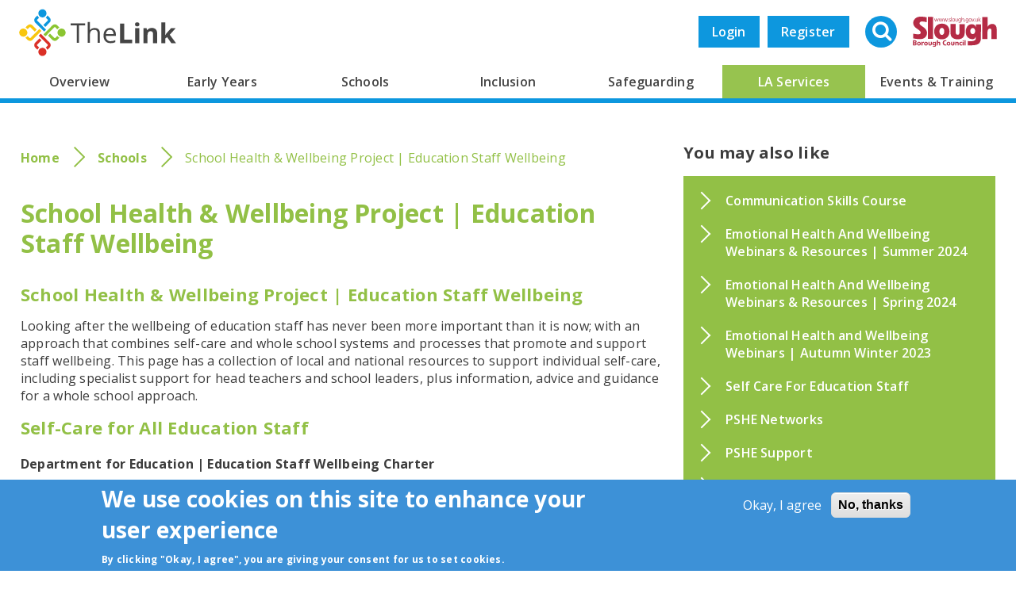

--- FILE ---
content_type: text/html; charset=UTF-8
request_url: https://thelink.slough.gov.uk/schools/school-health-and-wellbeing-project-shwp-education-staff-wellbeing
body_size: 16082
content:
<!DOCTYPE html>
<html lang="en" dir="ltr" prefix="content: http://purl.org/rss/1.0/modules/content/  dc: http://purl.org/dc/terms/  foaf: http://xmlns.com/foaf/0.1/  og: http://ogp.me/ns#  rdfs: http://www.w3.org/2000/01/rdf-schema#  schema: http://schema.org/  sioc: http://rdfs.org/sioc/ns#  sioct: http://rdfs.org/sioc/types#  skos: http://www.w3.org/2004/02/skos/core#  xsd: http://www.w3.org/2001/XMLSchema# ">
  <head>
    <meta charset="utf-8" />
<script>window.dataLayer = window.dataLayer || [];function gtag(){dataLayer.push(arguments)};gtag("js", new Date());gtag("set", "developer_id.dMDhkMT", true);gtag("config", "UA-112987146-1", {"groups":"default","anonymize_ip":true,"page_placeholder":"PLACEHOLDER_page_path","allow_ad_personalization_signals":false});gtag("config", " G-9KG0QMXTY", {"groups":"default","page_placeholder":"PLACEHOLDER_page_location","allow_ad_personalization_signals":false});</script>
<meta name="description" content="School Health &amp; Wellbeing Project | Education Staff Wellbeing Looking after the wellbeing of education staff has never been more important than it is now; with an approach that combines self-care and whole school systems and processes that promote and support staff wellbeing. This page has a collection of local and national resources to support individual self-care, including specialist support for head teachers and school leaders, plus information, advice and guidance for a whole school approach." />
<link rel="canonical" href="https://thelink.slough.gov.uk/schools/school-health-and-wellbeing-project-shwp-education-staff-wellbeing" />
<meta name="Generator" content="Drupal 10 (https://www.drupal.org)" />
<meta name="MobileOptimized" content="width" />
<meta name="HandheldFriendly" content="true" />
<meta name="viewport" content="width=device-width, initial-scale=1.0" />
<style>div#sliding-popup, div#sliding-popup .eu-cookie-withdraw-banner, .eu-cookie-withdraw-tab {background: #3D91D7} div#sliding-popup.eu-cookie-withdraw-wrapper { background: transparent; } #sliding-popup h1, #sliding-popup h2, #sliding-popup h3, #sliding-popup p, #sliding-popup label, #sliding-popup div, .eu-cookie-compliance-more-button, .eu-cookie-compliance-secondary-button, .eu-cookie-withdraw-tab { color: #ffffff;} .eu-cookie-withdraw-tab { border-color: #ffffff;}</style>
<style>:root {
--menu-color-var: #92C046;
}</style>
<style>:root {
--menu-color-lighten-var: #a8cd6b;
}</style>
<style media="all">.menu-link--main--69 .menu {background: #d56156 !important;}.menu-link--main--69 > .menu {background: #CA392B !important;border-top: #CA392B !important;}.menu-link--main--69:hover > a {background: #CA392B !important;}.menu-link--main--69 > a:hover {background: #CA392B !important;}</style>
<style media="all">.menu-link--main--4 .menu {background: #a8cd6b !important;}.menu-link--main--4 > .menu {background: #92C046 !important;border-top: #92C046 !important;}.menu-link--main--4:hover > a {background: #92C046 !important;}.menu-link--main--4 > a:hover {background: #92C046 !important;}</style>
<style media="all">.menu-link--main--44 .menu {background: #64a7df !important;}.menu-link--main--44 > .menu {background: #3D91D7 !important;border-top: #3D91D7 !important;}.menu-link--main--44:hover > a {background: #3D91D7 !important;}.menu-link--main--44 > a:hover {background: #3D91D7 !important;}</style>
<style media="all">.menu-link--main--1 .menu {background: #f3a336 !important;}.menu-link--main--1 > .menu {background: #F08B03 !important;border-top: #F08B03 !important;}.menu-link--main--1:hover > a {background: #F08B03 !important;}.menu-link--main--1 > a:hover {background: #F08B03 !important;}</style>
<style media="all">.menu-link--main--3 .menu {background: #a8cd6b !important;}.menu-link--main--3 > .menu {background: #92C046 !important;border-top: #92C046 !important;}.menu-link--main--3:hover > a {background: #92C046 !important;}.menu-link--main--3 > a:hover {background: #92C046 !important;}</style>
<style media="all">.menu-link--main--2 .menu {background: #64a7df !important;}.menu-link--main--2 > .menu {background: #3D91D7 !important;border-top: #3D91D7 !important;}.menu-link--main--2:hover > a {background: #3D91D7 !important;}.menu-link--main--2 > a:hover {background: #3D91D7 !important;}</style>
<style media="all">.menu-link--main--82 .menu {background: #f3a336 !important;}.menu-link--main--82 > .menu {background: #F08B03 !important;border-top: #F08B03 !important;}.menu-link--main--82:hover > a {background: #F08B03 !important;}.menu-link--main--82 > a:hover {background: #F08B03 !important;}</style>
<link rel="icon" href="/themes/custom/omega_bigbluedoor/favicon.png" type="image/png" />
<script src="/sites/default/files/eu_cookie_compliance/eu_cookie_compliance.script.js?t60u4g" defer></script>

    <title>School Health &amp; Wellbeing Project | Education Staff Wellbeing | The Link</title>
    <link rel="stylesheet" media="all" href="/sites/default/files/css/css_gpuSmytQHJd0t4LE9qAn2-sfFgVNWvVKL7LUakCi33M.css?delta=0&amp;language=en&amp;theme=omega_bigbluedoor&amp;include=[base64]" />
<link rel="stylesheet" media="all" href="//cdnjs.cloudflare.com/ajax/libs/font-awesome/6.6.0/css/all.min.css" />
<link rel="stylesheet" media="all" href="/sites/default/files/css/css_f6j-IzVheBPIfB89E0BLw28s1vo7--p_2iR7KYipsLI.css?delta=2&amp;language=en&amp;theme=omega_bigbluedoor&amp;include=[base64]" />
<link rel="stylesheet" media="all" href="/sites/default/files/css/css_QA9-aKUeiZTvoqXoGy0NJAU_bpHk4qxFpPdUmBASasY.css?delta=3&amp;language=en&amp;theme=omega_bigbluedoor&amp;include=[base64]" />

    <script src="/core/assets/vendor/modernizr/modernizr.min.js?v=3.11.7"></script>
<script src="/sites/default/files/js/js_o5KiPOFejrdk9ML9GuIIqrYNxHuuU9snFrtgh7WK3us.js?scope=header&amp;delta=1&amp;language=en&amp;theme=omega_bigbluedoor&amp;include=[base64]"></script>

  </head>
  <body class="path-node node--type-page">
    <a href="#main-content" class="visually-hidden focusable">
      Skip to main content
    </a>
    
      <div class="dialog-off-canvas-main-canvas" data-off-canvas-main-canvas>
    <div id="page-wrapper" class="clearfix">
  <div id="page" class="clearfix header-layout with--header without--menuspreface-layout without--preface-first without--preface-second without--preface-third without--preface-fourthcore-layout with--highlightedmain-layout with--content without--sidebar-first with--sidebar-secondpostscript-layout without--postscript-first without--postscript-second without--postscript-third without--postscript-fourthfooter-layout with--footer">

    <header id="header-outer-wrapper"
            class="outer-wrapper clearfix without-secondary-menu"
            role="banner">
      <div id="header-inner-wrapper">
        <div id="header-layout"
             class="header-layout with--header without--menus inner-wrapper clearfix">
          
            <div class="region--header region region-header">
    <div id="block-omega-bigbluedoor-branding">
  
    
    
  <div id="site-branding">
          <div id="logo">
        <a href="https://thelink.slough.gov.uk/" title="Home" rel="home" class="site-logo">
          <img src="/themes/custom/omega_bigbluedoor/logo.svg" alt="Home" />
        </a>
      </div>
        
        
  </div>
</div>
<div id="block-sloughlogo" class="block block-slough-custom block-slough-logo">
  
    
      <div class="content">
      <img src="/modules/custom/slough_custom/img/slough-logo.svg" width="100" alt="" typeof="foaf:Image" />

    </div>
  </div>
<div class="views-exposed-form bef-exposed-form block block-search container-inline" data-drupal-selector="views-exposed-form-search-page-1" id="block-exposedformsearchpage-1-2">
    <a href="#" class="show-hide-search">
      <span class="search-icon">
        <i class="fa fa-search"></i>
      </span>
      <span>Search</span>
    </a>
    
        
            <form action="/search" method="get" id="views-exposed-form-search-page-1" accept-charset="UTF-8">
  <div class="form--inline clearfix">
  <div class="js-form-item form-item js-form-type-search-api-autocomplete form-type-search-api-autocomplete js-form-item-keywords form-item-keywords">
      <label for="edit-keywords">Search</label>
        <input data-drupal-selector="edit-keywords" type="text" id="edit-keywords" name="keywords" value="" size="30" maxlength="128" class="form-text" />

        </div>
<div class="js-form-item form-item js-form-type-select form-type-select js-form-item-type form-item-type">
      <label for="edit-type">Type</label>
        <select data-drupal-selector="edit-type" id="edit-type" name="type" class="form-select"><option value="All" selected="selected">- Any -</option><option value="event">Event</option><option value="external_news">External News</option><option value="news">News</option><option value="page">Basic page</option><option value="provider">Provider</option></select>
        </div>
<div class="js-form-item form-item js-form-type-select form-type-select js-form-item-field-tags form-item-field-tags">
      <label for="edit-field-tags">Related tags</label>
        <select data-drupal-selector="edit-field-tags" id="edit-field-tags" name="field_tags" class="form-select"><option value="All" selected="selected">- Any -</option><option value="314">0-25</option><option value="15">Academies</option><option value="309">ASD</option><option value="417">Assessment</option><option value="397">Asylum Seekers</option><option value="424">Black History Month</option><option value="390">British Science Week</option><option value="401">Census</option><option value="323">Childcare</option><option value="308">Childminders</option><option value="305">Children</option><option value="16">Children’s Centres</option><option value="426">Christmas</option><option value="406">Citizenship</option><option value="375">CPD</option><option value="385">Dance</option><option value="328">Deputy Headteachers</option><option value="373">DfE</option><option value="311">Disabilities</option><option value="404">Diversity</option><option value="384">Drama</option><option value="321">Early Help</option><option value="10">Early Years</option><option value="377">Education Matters</option><option value="380">Education Training</option><option value="14">Educational Psychologist</option><option value="313">EHCP</option><option value="403">Equality</option><option value="325">Family Support</option><option value="386">Film Programming</option><option value="8">Finance</option><option value="359">Free School Meals</option><option value="324">Funded Early Learning</option><option value="423">GCSE</option><option value="387">Getting creative</option><option value="388">Head of Year</option><option value="327">Headteachers</option><option value="394">History</option><option value="427">Holidays</option><option value="443">Inclusion</option><option value="393">International Women&#039;s Day</option><option value="416">Key Stage</option><option value="5">Leadership</option><option value="398">Live Performance</option><option value="322">Local Offer</option><option value="368">Local School Improvement Fund</option><option value="369">LSIF</option><option value="433">Mental Health</option><option value="435">moderators</option><option value="357">Music</option><option value="383">Musical Theatre</option><option value="356">Nurseries</option><option value="428">Panto</option><option value="399">Physical Activity</option><option value="6">Policy</option><option value="422">Post-16</option><option value="11">Primary</option><option value="407">PSHE</option><option value="329">Public Health</option><option value="396">Refugees</option><option value="434">Road Safety</option><option value="326">Safeguarding</option><option value="303">Safety</option><option value="315">SALT</option><option value="376">School Direct</option><option value="306">Schools</option><option value="436">schools moderation</option><option value="391">Science</option><option value="12">Secondary</option><option value="316">SENCO</option><option value="9">SEND</option><option value="312">SEND Reforms</option><option value="317">SENDCo</option><option value="395">Slough Youth Parliament</option><option value="13">Special</option><option value="310">Special Educational Needs</option><option value="400">Sport</option><option value="402">Statutory Returns</option><option value="425">Storytelling</option><option value="7">Strategy</option><option value="371">Teacher Training</option><option value="378">Teachers</option><option value="405">Theatre</option><option value="372">Train to Teach</option><option value="374">Trainee Teachers</option><option value="379">Trainees</option><option value="444">training</option><option value="392">Vote 100</option><option value="307">Wellbeing</option><option value="445">Wrapround</option><option value="389">Young Film Programmers</option><option value="304">Young People</option></select>
        </div>
<div class="js-form-item form-item js-form-type-select form-type-select js-form-item-sort-by form-item-sort-by">
      <label for="edit-sort-by">Sort by</label>
        <select data-drupal-selector="edit-sort-by" id="edit-sort-by" name="sort_by" class="form-select"><option value="search_api_relevance" selected="selected">Relevance</option><option value="by_title">Title</option><option value="changed">Updated</option></select>
        </div>
<div class="js-form-item form-item js-form-type-select form-type-select js-form-item-sort-order form-item-sort-order">
      <label for="edit-sort-order">Order</label>
        <select data-drupal-selector="edit-sort-order" id="edit-sort-order" name="sort_order" class="form-select"><option value="ASC" selected="selected">Asc</option><option value="DESC">Desc</option></select>
        </div>
<div data-drupal-selector="edit-actions" class="form-actions js-form-wrapper form-wrapper" id="edit-actions"><input data-drupal-selector="edit-submit-search" type="submit" id="edit-submit-search" value="Apply" class="button js-form-submit form-submit" />
</div>

</div>

</form>

    </div>
<div id="block-bbduserlinks" class="block block-slough-custom block-bbd-user-links">
  
    
      <div class="content">
      <a href="/user/login">Login</a><a href="/user/register">Register</a>
    </div>
  </div>

  </div>


          <section id="branding-outer-wrapper" class="outer-wrapper clearfix">
            <div id="branding-layout"
                 class="header-layout with--header without--menus inner-wrapper clearfix">
                            
            </div>
          </section> <!-- /.section, /#branding-->

        </div>
          <div class="region--navigation region region-navigation">
    <nav role="navigation" aria-labelledby="block-mainnavigation-menu" id="block-mainnavigation" class="block block-menu navigation menu--main">
            
  <h2 class="visually-hidden" id="block-mainnavigation-menu">Main navigation</h2>
  

      <div class="content">
    <span class="mobile-opener">Menu <i class="fa fa-bars" aria-hidden="true"></i></span>
    

  <ul data-region="navigation" class="menu menu-level-0">
                  
        <li class="menu-link--main--color menu-link--main--82 menu-item menu-item--expanded">
          <a href="/overview" data-drupal-link-system-path="node/9">Overview</a>
                                

        
  <ul class="menu menu-level-1">
                  
        <li class="menu-item menu-item--expanded">
          <a href="/schools/about-our-schools" data-drupal-link-system-path="node/59">About our Schools</a>
                                

        
  <ul class="menu menu-level-2">
                  
        <li class="menu-item">
          <a href="/schools/schools-funding" data-drupal-link-system-path="node/579">Schools Funding</a>
                                

        
  
                  </li>
                      
        <li class="menu-item menu-item--collapsed">
          <a href="/school-information-sharing" data-drupal-link-system-path="node/5154">School Information Sharing</a>
                                

        
  
                  </li>
                      
        <li class="menu-item">
          <a href="/slough-school-term-dates" data-drupal-link-system-path="node/4812">Slough School Term Dates</a>
                                

        
  
                  </li>
          </ul>



  
                  </li>
                      
        <li class="menu-item">
          <a href="/overview/thelink-website" data-drupal-link-system-path="node/869">TheLink Website</a>
                                

        
  
                  </li>
                      
        <li class="menu-item">
          <a href="/schools/school-performance-overview" data-drupal-link-system-path="node/55">School Performance Overview</a>
                                

        
  
                  </li>
                      
        <li class="menu-item">
          <a href="/overview/slough-education-partnership" data-drupal-link-system-path="node/575">The Slough Education Partnership</a>
                                

        
  
                  </li>
                      
        <li class="menu-item">
          <a href="/overview/children-learning-skills-directorate" data-drupal-link-system-path="node/574">The Children, Learning and Skills Directorate</a>
                                

        
  
                  </li>
                      
        <li class="menu-item">
          <a href="/schools/school-effectiveness/slough-school-effectiveness-strategy" data-drupal-link-system-path="node/57">Slough School Effectiveness Strategy</a>
                                

        
  
                  </li>
                      
        <li class="menu-item">
          <a href="/overview/school-effectiveness-partnership-offer" data-drupal-link-system-path="node/3068">School Effectiveness Partnership Offer</a>
                                

        
  
                  </li>
          </ul>



  
                  </li>
                      
        <li class="menu-link--main--color menu-link--main--2 menu-item menu-item--expanded">
          <a href="/early-years" data-drupal-link-system-path="node/18">Early Years</a>
                                

        
  <ul class="menu menu-level-1">
                  
        <li class="menu-item menu-item--expanded">
          <a href="/early-years/cpd" data-drupal-link-system-path="node/46">Early Years Continuous Professional Development</a>
                                

        
  <ul class="menu menu-level-2">
                  
        <li class="menu-item">
          <a href="/la-services/early-years-and-development/early-years-advisory-support" data-drupal-link-system-path="node/76">Early Years Advisory Support</a>
                                

        
  
                  </li>
                      
        <li class="menu-item menu-item--collapsed">
          <a href="/la-services/early-years-and-development/learning-and-development" data-drupal-link-system-path="node/576">Learning &amp; Development</a>
                                

        
  
                  </li>
                      
        <li class="menu-item">
          <a href="/early-years-cluster-meetings" data-drupal-link-system-path="node/5291">Cluster Meetings</a>
                                

        
  
                  </li>
                      
        <li class="menu-item">
          <a href="/news/dingleys-promise-free-online-send-inclusion-training" data-drupal-link-system-path="node/4458">Dingleys Promise | FREE online SEND &amp; Inclusion Training</a>
                                

        
  
                  </li>
                      
        <li class="menu-item">
          <a href="/news/early-years-providers-toolkits" data-drupal-link-system-path="node/5761">Early Years Providers Toolkits</a>
                                

        
  
                  </li>
                      
        <li class="menu-item">
          <a href="/lga-slough-early-years-and-childcare-review" data-drupal-link-system-path="node/5625">LGA Slough Early Years and Childcare Review</a>
                                

        
  
                  </li>
                      
        <li class="menu-item">
          <a href="/send-early-years-child-development-training-module" data-drupal-link-system-path="node/5594">SEND Early Years Child Development Training Module Available Now</a>
                                

        
  
                  </li>
          </ul>



  
                  </li>
                      
        <li class="menu-item">
          <a href="/early-years/early-years-policies-and-procedures" data-drupal-link-system-path="node/860">Early Years Policies and Procedures</a>
                                

        
  
                  </li>
                      
        <li class="menu-item menu-item--expanded">
          <a href="/early-years/early-years-foundation-stage" data-drupal-link-system-path="node/38">Early Years Foundation Stage</a>
                                

        
  <ul class="menu menu-level-2">
                  
        <li class="menu-item">
          <a href="/early-years-foundation-stage-eyfs-profile-handbook" data-drupal-link-system-path="node/5704">Early Years Foundation Stage EYFS Profile Handbook</a>
                                

        
  
                  </li>
                      
        <li class="menu-item">
          <a href="/early-years/eyfs/eyfs-forum" title="Early Years Foundation Stage Forum" data-drupal-link-system-path="node/2775">Early Years Foundation Stage Forum</a>
                                

        
  
                  </li>
                      
        <li class="menu-item">
          <a href="/early-years-foundation-stage-profile-results" data-drupal-link-system-path="node/5703">Early years foundation stage profile results</a>
                                

        
  
                  </li>
          </ul>



  
                  </li>
                      
        <li class="menu-item menu-item--expanded">
          <a href="/early-years/funded-early-education" data-drupal-link-system-path="node/42">Funded Early Education</a>
                                

        
  <ul class="menu menu-level-2">
                  
        <li class="menu-item">
          <a href="/early-years/ey-pupil-premium" data-drupal-link-system-path="node/2327">Early Years Pupil Premium</a>
                                

        
  
                  </li>
          </ul>



  
                  </li>
                      
        <li class="menu-item menu-item--expanded">
          <a href="/early-years/childrens-centres" data-drupal-link-system-path="node/37">Children’s Centres</a>
                                

        
  <ul class="menu menu-level-2">
                  
        <li class="menu-item">
          <a href="/whats-information-children-centres" data-drupal-link-system-path="node/4922">&quot;What&#039;s On&quot; Information For Children Centres</a>
                                

        
  
                  </li>
          </ul>



  
                  </li>
                      
        <li class="menu-item">
          <a href="/early-years/maintained-nursery-schools" data-drupal-link-system-path="node/2279">Maintained Nursery Schools</a>
                                

        
  
                  </li>
                      
        <li class="menu-item menu-item--expanded">
          <a href="/la-services/early-years-business-development" data-drupal-link-system-path="node/50">Early Years Business Development</a>
                                

        
  <ul class="menu menu-level-2">
                  
        <li class="menu-item">
          <a href="/la-services/early-years-and-development/childcare-sufficiency" data-drupal-link-system-path="node/52">Childcare Sufficiency</a>
                                

        
  
                  </li>
          </ul>



  
                  </li>
                      
        <li class="menu-item">
          <a href="/la-services/early-years-and-development/assessment-and-moderation" data-drupal-link-system-path="node/577">Assessment and Moderation</a>
                                

        
  
                  </li>
                      
        <li class="menu-item menu-item--collapsed">
          <a href="/la-services/early-years-and-development/early-years-inclusion" data-drupal-link-system-path="node/578">Early Years Inclusion</a>
                                

        
  
                  </li>
                      
        <li class="menu-item">
          <a href="/la-services/early-years-and-development/fis" data-drupal-link-system-path="node/108">Family Information Service (FIS)</a>
                                

        
  
                  </li>
                      
        <li class="menu-item">
          <a href="/early-years/ey-marketing-materials-promotions" data-drupal-link-system-path="node/3743">Early Years Marketing Materials &amp; Promotions</a>
                                

        
  
                  </li>
                      
        <li class="menu-item menu-item--collapsed">
          <a href="/resources-0" data-drupal-link-system-path="node/5409">Resources</a>
                                

        
  
                  </li>
          </ul>



  
                  </li>
                      
        <li class="menu-link--main--color menu-link--main--3 menu-item menu-item--expanded">
          <a href="/schools" data-drupal-link-system-path="node/19">Schools</a>
                                

        
  <ul class="menu menu-level-1">
                  
        <li class="menu-item menu-item--expanded">
          <a href="/schools/school-to-school-support" data-drupal-link-system-path="node/61">School to School Support</a>
                                

        
  <ul class="menu menu-level-2">
                  
        <li class="menu-item">
          <a href="/schools/apprenticeships" data-drupal-link-system-path="node/3026">Apprenticeships in Schools</a>
                                

        
  
                  </li>
                      
        <li class="menu-item">
          <a href="/schools/school-to-school-support/local-school-improvement-fund" data-drupal-link-system-path="node/64">Local School Improvement Fund</a>
                                

        
  
                  </li>
                      
        <li class="menu-item">
          <a href="/schools/school-to-school-support/slough-teaching-school-alliance" data-drupal-link-system-path="node/62">Teaching School Hub Berkshire</a>
                                

        
  
                  </li>
                      
        <li class="menu-item">
          <a href="/schools/school-to-school-support/nle-and-sle-in-slough" data-drupal-link-system-path="node/63">NLE and SLE in Slough</a>
                                

        
  
                  </li>
                      
        <li class="menu-item">
          <a href="/schools/the-key" data-drupal-link-system-path="node/977">The Key</a>
                                

        
  
                  </li>
                      
        <li class="menu-item">
          <a href="/schools/school-to-school-support/directory-effective-practise" data-drupal-link-system-path="node/3361">Directory of Effective Practise</a>
                                

        
  
                  </li>
                      
        <li class="menu-item">
          <a href="/news/funded-cpd-opportunity-year-5-teachers" data-drupal-link-system-path="node/5941">Funded CPD Opportunity for Year 5 Teachers</a>
                                

        
  
                  </li>
                      
        <li class="menu-item">
          <a href="/news/funded-npqs-available-november" data-drupal-link-system-path="node/6101">Funded NPQs available for this November</a>
                                

        
  
                  </li>
                      
        <li class="menu-item">
          <a href="/news/school-business-professional-apprenticeship" data-drupal-link-system-path="node/5860">School Business Professional Apprenticeship</a>
                                

        
  
                  </li>
                      
        <li class="menu-item">
          <a href="/slough-ite-partnership" data-drupal-link-system-path="node/6167">Slough ITE Partnership</a>
                                

        
  
                  </li>
                      
        <li class="menu-item">
          <a href="/news/staff-and-volunteer-behaviour-low-level-concerns" data-drupal-link-system-path="node/5933">Staff and volunteer behaviour: low-level concerns</a>
                                

        
  
                  </li>
          </ul>



  
                  </li>
                      
        <li class="menu-item menu-item--expanded">
          <a href="/schools/school-effectiveness" data-drupal-link-system-path="node/56">School Effectiveness</a>
                                

        
  <ul class="menu menu-level-2">
                  
        <li class="menu-item">
          <a href="/la-services/school-effectiveness-services/school-effectiveness" data-drupal-link-system-path="node/72">School Effectiveness</a>
                                

        
  
                  </li>
                      
        <li class="menu-item">
          <a href="/schools/school-improvement/slough-school-improvement-board" data-drupal-link-system-path="node/774">Slough School Improvement Board</a>
                                

        
  
                  </li>
          </ul>



  
                  </li>
                      
        <li class="menu-item">
          <a href="/schools/hs-service-level-agreement" data-drupal-link-system-path="node/3723">Health &amp; Safety Service Level Agreement</a>
                                

        
  
                  </li>
                      
        <li class="menu-item menu-item--collapsed">
          <a href="/la-services/school-effectiveness-services/statutory-moderation-and-assessment" data-drupal-link-system-path="node/591">Statutory Moderation and Assessment</a>
                                

        
  
                  </li>
                      
        <li class="menu-item">
          <a href="/schools/nexus" data-drupal-link-system-path="node/978">Nexus</a>
                                

        
  
                  </li>
                      
        <li class="menu-item menu-item--expanded">
          <a href="/la-services/school-services" data-drupal-link-system-path="node/71">School Services</a>
                                

        
  <ul class="menu menu-level-2">
                  
        <li class="menu-item menu-item--collapsed">
          <a href="/inclusion/fap" data-drupal-link-system-path="node/582">Fair Access Protocol</a>
                                

        
  
                  </li>
                      
        <li class="menu-item">
          <a href="/la-services/commissioned-services" data-drupal-link-system-path="node/861">Commissioned Services</a>
                                

        
  
                  </li>
                      
        <li class="menu-item">
          <a href="/la-services/access-to-education-services/admissions-service" data-drupal-link-system-path="node/67">Admissions Service</a>
                                

        
  
                  </li>
                      
        <li class="menu-item menu-item--expanded">
          <a href="/la-services/access-to-education-services/attendance-service" data-drupal-link-system-path="node/68">Attendance &amp; CME Service</a>
                                

        
  <ul class="menu menu-level-3">
                  
        <li class="menu-item">
          <a href="/attendance-7-minute-briefings" data-drupal-link-system-path="node/5068">7 Minute Briefings</a>
                                

        
  
                  </li>
                      
        <li class="menu-item">
          <a href="/attendance-forms" data-drupal-link-system-path="node/5069">Attendance | Forms</a>
                                

        
  
                  </li>
                      
        <li class="menu-item">
          <a href="/attendance-guidance-documents" data-drupal-link-system-path="node/5070">Attendance | Guidance Documents</a>
                                

        
  
                  </li>
                      
        <li class="menu-item">
          <a href="/attendance-network-meetings" data-drupal-link-system-path="node/5071">Attendance | Network Meetings</a>
                                

        
  
                  </li>
                      
        <li class="menu-item">
          <a href="/attendance-resources" data-drupal-link-system-path="node/5067">Attendance | Resources</a>
                                

        
  
                  </li>
                      
        <li class="menu-item">
          <a href="/news/pn-fine-withdrawals" data-drupal-link-system-path="node/5795">PN Fine Withdrawals</a>
                                

        
  
                  </li>
                      
        <li class="menu-item">
          <a href="/news/preventing-identifying-supporting-children-missing-education" data-drupal-link-system-path="node/4933">Preventing, Identifying &amp; Supporting Children Missing Education</a>
                                

        
  
                  </li>
          </ul>



  
                  </li>
                      
        <li class="menu-item">
          <a href="/la-services/access-to-educationservices/home-to-school-transport-service" data-drupal-link-system-path="node/70">Home to School Transport Service</a>
                                

        
  
                  </li>
                      
        <li class="menu-item menu-item--collapsed">
          <a href="/free-school-meals" data-drupal-link-system-path="node/4949">Free School Meals</a>
                                

        
  
                  </li>
                      
        <li class="menu-item">
          <a href="/safeguarding/egress-secure-email" data-drupal-link-system-path="node/3549">Secure E-mailing for Schools</a>
                                

        
  
                  </li>
          </ul>



  
                  </li>
                      
        <li class="menu-item">
          <a href="/governors" data-drupal-link-system-path="node/5305">Governors</a>
                                

        
  
                  </li>
          </ul>



  
                  </li>
                      
        <li class="menu-link--main--color menu-link--main--1 menu-item menu-item--expanded">
          <a href="/inclusion" data-drupal-link-system-path="node/17">Inclusion</a>
                                

        
  <ul class="menu menu-level-1">
                  
        <li class="menu-item menu-item--expanded">
          <a href="/inclusion/send" data-drupal-link-system-path="node/23">SEND</a>
                                

        
  <ul class="menu menu-level-2">
                  
        <li class="menu-item">
          <a href="/la-services/inclusion-services/send-team" data-drupal-link-system-path="node/78">SEND Team</a>
                                

        
  
                  </li>
                      
        <li class="menu-item">
          <a href="/inclusion/send/send-in-slough" data-drupal-link-system-path="node/27">SEND in Slough</a>
                                

        
  
                  </li>
                      
        <li class="menu-item">
          <a href="/inclusion/send/send-local-area-inspection" data-drupal-link-system-path="node/25">OFSTED/CQC SEND Local Area Inspection</a>
                                

        
  
                  </li>
                      
        <li class="menu-item">
          <a href="/inclusion/send/send-guidance-documents" data-drupal-link-system-path="node/29">SEND Guidance Documents</a>
                                

        
  
                  </li>
                      
        <li class="menu-item">
          <a href="/inclusion/send/send-funding" data-drupal-link-system-path="node/24">SEND Funding</a>
                                

        
  
                  </li>
                      
        <li class="menu-item">
          <a href="/send-panel-process" data-drupal-link-system-path="node/5296">SEND Panel Process</a>
                                

        
  
                  </li>
          </ul>



  
                  </li>
                      
        <li class="menu-item">
          <a href="/la-services/inclusion-services/iss" data-drupal-link-system-path="node/73">Integrated Support Service (ISS)</a>
                                

        
  
                  </li>
                      
        <li class="menu-item menu-item--expanded">
          <a href="/inclusion/sendco-support" data-drupal-link-system-path="node/28">SENDCo Support</a>
                                

        
  <ul class="menu menu-level-2">
                  
        <li class="menu-item">
          <a href="/inclusion/sendco-toolkit" data-drupal-link-system-path="node/1934">SENDCo Toolkit</a>
                                

        
  
                  </li>
                      
        <li class="menu-item menu-item--expanded">
          <a href="/inclusion/sendco-guidance-notes" data-drupal-link-system-path="node/1935">SENDCo Guidance Notes</a>
                                

        
  <ul class="menu menu-level-3">
                  
        <li class="menu-item">
          <a href="/send-week-resources" data-drupal-link-system-path="node/5661">SEND Week &amp; Resources</a>
                                

        
  
                  </li>
          </ul>



  
                  </li>
                      
        <li class="menu-item">
          <a href="/resources" data-drupal-link-system-path="node/5306">Resources</a>
                                

        
  
                  </li>
                      
        <li class="menu-item">
          <a href="/special-educational-needs-disabilities-newsletter" data-drupal-link-system-path="node/5645">Special Educational Needs &amp; Disabilities Newsletter</a>
                                

        
  
                  </li>
          </ul>



  
                  </li>
                      
        <li class="menu-item">
          <a href="/sensory-impairment-support" data-drupal-link-system-path="node/5297">Sensory Impairment Support</a>
                                

        
  
                  </li>
                      
        <li class="menu-item">
          <a href="/slough-send-information-advice-and-support-service-sendiass" data-drupal-link-system-path="node/5298">Slough SEND Information Advice and Support Service (SENDIASS)</a>
                                

        
  
                  </li>
                      
        <li class="menu-item">
          <a href="/special-schools-sen-resources-schools" data-drupal-link-system-path="node/5299">Special schools &amp; SEN resources in schools</a>
                                

        
  
                  </li>
                      
        <li class="menu-item menu-item--expanded">
          <a href="/safeguarding/slough-children-first" data-drupal-link-system-path="node/30">Slough Children First</a>
                                

        
  <ul class="menu menu-level-2">
                  
        <li class="menu-item">
          <a href="/la-services/inclusion-services/virtual-school" data-drupal-link-system-path="node/584">Virtual School</a>
                                

        
  
                  </li>
                      
        <li class="menu-item">
          <a href="/inclusion/children-looked-after" data-drupal-link-system-path="node/581">Children Looked After</a>
                                

        
  
                  </li>
                      
        <li class="menu-item">
          <a href="/news/fostering-awareness-campaign" data-drupal-link-system-path="node/5153">Fostering Awareness Campaign</a>
                                

        
  
                  </li>
          </ul>



  
                  </li>
          </ul>



  
                  </li>
                      
        <li class="menu-link--main--color menu-link--main--44 menu-item menu-item--expanded">
          <a href="/safeguarding" data-drupal-link-system-path="node/60">Safeguarding</a>
                                

        
  <ul class="menu menu-level-1">
                  
        <li class="menu-item menu-item--expanded">
          <a href="/safeguarding/safeguarding-in-education" data-drupal-link-system-path="node/684">Safeguarding in Education</a>
                                

        
  <ul class="menu menu-level-2">
                  
        <li class="menu-item">
          <a href="/la-services/safeguarding-services/education-safeguarding-officer" data-drupal-link-system-path="node/567">Education Safeguarding Officer</a>
                                

        
  
                  </li>
                      
        <li class="menu-item menu-item--collapsed">
          <a href="/safeguarding/safeguarding-in-education/sg-resources" data-drupal-link-system-path="node/3708">Safeguarding Resources</a>
                                

        
  
                  </li>
                      
        <li class="menu-item menu-item--collapsed">
          <a href="/safeguarding/safeguarding-in-education/guidance-documents" data-drupal-link-system-path="node/664">Guidance Documents</a>
                                

        
  
                  </li>
                      
        <li class="menu-item">
          <a href="/safeguarding/safeguarding-in-schools/key-contacts" data-drupal-link-system-path="node/663">Key Contacts</a>
                                

        
  
                  </li>
                      
        <li class="menu-item">
          <a href="/safeguarding/safeguarding-in-schools/toolkits" data-drupal-link-system-path="node/665">Toolkits</a>
                                

        
  
                  </li>
                      
        <li class="menu-item">
          <a href="/safeguarding/prevent" title="Prevent is a key strand in the government’s counter-terrorism strategy, also known as CONTEST." data-drupal-link-system-path="node/594">Prevent</a>
                                

        
  
                  </li>
          </ul>



  
                  </li>
                      
        <li class="menu-item">
          <a href="/safeguarding/safeguarding-policies-and-procedures" data-drupal-link-system-path="node/3542">Safeguarding Policies and Procedures</a>
                                

        
  
                  </li>
                      
        <li class="menu-item">
          <a href="/safeguarding/section-175-157-safeguarding-audit" data-drupal-link-system-path="node/3544">Section 175/157 Safeguarding Audit</a>
                                

        
  
                  </li>
                      
        <li class="menu-item">
          <a href="/safeguarding/safeguarding-in-education/communications-dsl-networks" data-drupal-link-system-path="node/666">Communications &amp; DSL Networks</a>
                                

        
  
                  </li>
                      
        <li class="menu-item">
          <a href="/safeguarding/continued-professional-development" data-drupal-link-system-path="node/3543">Safeguarding Continued Professional Development</a>
                                

        
  
                  </li>
                      
        <li class="menu-item">
          <a href="/safeguarding/safeguarding-partnership" data-drupal-link-system-path="node/31">Safeguarding Partnership</a>
                                

        
  
                  </li>
          </ul>



  
                  </li>
                      
        <li class="menu-link--main--color menu-link--main--4 menu-item menu-item--expanded menu-item--active-trail">
          <a href="/la-services" data-drupal-link-system-path="node/20">LA Services</a>
                                

        
  <ul class="menu menu-level-1">
                  
        <li class="menu-item menu-item--expanded">
          <a href="/schools/young-peoples-service" data-drupal-link-system-path="node/33">Young Peoples Service</a>
                                

        
  <ul class="menu menu-level-2">
                  
        <li class="menu-item">
          <a href="/schools/young-peoples-service/slough-youth-awards" data-drupal-link-system-path="node/772">Slough Youth Awards</a>
                                

        
  
                  </li>
                      
        <li class="menu-item">
          <a href="/schools/young-peoples-service/uk-youth-parliament" data-drupal-link-system-path="node/1860">UK Youth Parliament</a>
                                

        
  
                  </li>
          </ul>



  
                  </li>
                      
        <li class="menu-item">
          <a href="/schools/sacre" data-drupal-link-system-path="node/3242">SACRE | Religious Education</a>
                                

        
  
                  </li>
                      
        <li class="menu-item">
          <a href="/schools/haf-programme" data-drupal-link-system-path="node/3871">Holidays Activity and Food Programme</a>
                                

        
  
                  </li>
                      
        <li class="menu-item">
          <a href="/la-services/slough-music-service" data-drupal-link-system-path="node/74">Slough Music Service</a>
                                

        
  
                  </li>
                      
        <li class="menu-item menu-item--collapsed">
          <a href="/la-services/active-slough" data-drupal-link-system-path="node/2797">Active Slough | Exercise Sessions</a>
                                

        
  
                  </li>
                      
        <li class="menu-item">
          <a href="/better-support-slough-schools" data-drupal-link-system-path="node/4891">Better By | Support For Schools</a>
                                

        
  
                  </li>
                      
        <li class="menu-item">
          <a href="/news/booktrust-online-hub-getting-children-reading" data-drupal-link-system-path="node/5120">BookTrust Online Hub | Getting Children Reading</a>
                                

        
  
                  </li>
                      
        <li class="menu-item menu-item--collapsed">
          <a href="/news/cost-living-resource-pack-help-support" data-drupal-link-system-path="node/4957">Cost Of Living Resource Pack | Help &amp; Support</a>
                                

        
  
                  </li>
                      
        <li class="menu-item">
          <a href="/nhs-frimley" data-drupal-link-system-path="node/5255">NHS Frimley</a>
                                

        
  
                  </li>
                      
        <li class="menu-item menu-item--expanded">
          <a href="/la-services/psismas" data-drupal-link-system-path="node/3406">Parenting Support in Slough | A Multi-Agency Strategy</a>
                                

        
  <ul class="menu menu-level-2">
                  
        <li class="menu-item">
          <a href="/news/families-facing-adversity" data-drupal-link-system-path="node/6265">Families facing adversity</a>
                                

        
  
                  </li>
                      
        <li class="menu-item">
          <a href="/news/parenting-support-graded-care-profile" data-drupal-link-system-path="node/5955">Parenting Support Graded Care Profile</a>
                                

        
  
                  </li>
                      
        <li class="menu-item">
          <a href="/news/parenting-support" data-drupal-link-system-path="node/5799">Parenting Support</a>
                                

        
  
                  </li>
                      
        <li class="menu-item">
          <a href="/la-services/sa-online-training-guides" data-drupal-link-system-path="node/3457">Solihull Approach | Online Parenting Guides</a>
                                

        
  
                  </li>
          </ul>



  
                  </li>
                      
        <li class="menu-item menu-item--collapsed">
          <a href="/refugee-and-asylum-seeker-resources" data-drupal-link-system-path="node/5599">Refugee and Asylum Seeker Resources</a>
                                

        
  
                  </li>
                      
        <li class="menu-item menu-item--collapsed">
          <a href="/node/5387" data-drupal-link-system-path="node/5387">Wraparound Childcare Guidance</a>
                                

        
  
                  </li>
          </ul>



  
                  </li>
                      
        <li class="menu-link--main--color menu-link--main--69 menu-item menu-item--expanded">
          <a href="/events-and-training" data-drupal-link-system-path="node/102">Events &amp; Training</a>
                                

        
  <ul class="menu menu-level-1">
                  
        <li class="menu-item">
          <a href="/events-and-training" data-drupal-link-system-path="node/102">Forthcoming Events</a>
                                

        
  
                  </li>
                      
        <li class="menu-item">
          <a href="/events-and-training/past-events" data-drupal-link-system-path="events-and-training/past-events">Past Events</a>
                                

        
  
                  </li>
          </ul>



  
                  </li>
          </ul>


  </div>
</nav>

  </div>

        <div class="l-social">
          
        </div>
      </div>

    </header> <!-- /.section, /#header-->

          <section id="banner-outer-wrapper" class="outer-wrapper clearfix">
        <div id="banner-layout"
             class=" inner-wrapper clearfix">
            <div class="region--banner region region-banner">
    <div id="block-imagetitle" class="block block-slough-custom block-bbd-image-title">
  
    
      <div class="content">
      <div class="page-top-block"></div>

    </div>
  </div>

  </div>

        </div>
      </section> <!-- /.section, /#header-->
    
    <section id="content-outer-wrapper" class="outer-wrapper clearfix">
      <div id="main-layout"
           class="inner-wrapper clearfix l-main main-layout with--content without--sidebar-first with--sidebar-second">

        <div class="l-sidebar-wrap clearfix">

          
          <div class="l-content-wrap">

            
            <div class="l-content" role="main">
                <div class="region--highlighted region region-highlighted">
    <div data-drupal-messages-fallback class="hidden"></div>

  </div>

              <a id="main-content"></a>
                                <div class="region--content region region-content">
    <div id="block-breadcrumbs" class="block block-system block-system-breadcrumb-block">
  
    
      <div class="content">
        <nav class="breadcrumb" role="navigation" aria-labelledby="system-breadcrumb">
    <h2 id="system-breadcrumb" class="visually-hidden">Breadcrumb</h2>
    <ol>
          <li>
                  <a href="/">Home</a>
              </li>
          <li>
                  <a href="/schools">Schools</a>
              </li>
          <li>
                  School Health &amp; Wellbeing Project | Education Staff Wellbeing
              </li>
        </ol>
  </nav>

    </div>
  </div>
<div id="block-pagetitle" class="block block-core block-page-title-block">
  
    
      <div class="content">
      
  <h1 class="page-title">
<span property="schema:name" class="field field--name-title field--type-string field--label-hidden">School Health &amp; Wellbeing Project | Education Staff Wellbeing</span>
</h1>


    </div>
  </div>
<div id="block-omega-bigbluedoor-content" class="block block-system block-system-main-block">
  
    
      <div class="content">
      
<article data-history-node-id="3717" about="/schools/school-health-and-wellbeing-project-shwp-education-staff-wellbeing" typeof="schema:WebPage" class="node node--type-page node--view-mode-full">

  
      <span property="schema:name" content="School Health &amp; Wellbeing Project | Education Staff Wellbeing" class="rdf-meta hidden"></span>


  <div class="node__content">
    
            <div property="schema:text" class="clearfix text-formatted field field--name-body field--type-text-with-summary field--label-hidden field__item"><h3 style="margin-bottom: 16px;">School Health &amp; Wellbeing Project | Education Staff Wellbeing</h3>

<p>Looking after the wellbeing of education staff has never been more important than it is now; with an approach that combines self-care and whole school systems and processes that promote and support staff wellbeing. This page has a collection of local and national resources to support individual self-care, including specialist support for head teachers and school leaders, plus information, advice and guidance for a whole school approach.</p>

<h3>Self-Care for All Education Staff</h3>

<p><strong>Department for Education |&nbsp;Education Staff Wellbeing Charter</strong></p>

<p>The Department for Education has worked with key stakeholders in the education sector including teaching unions, Mind and Education Support, schools, trusts and Ofsted to produce an Education Staff Wellbeing Charter. It is a declaration of support for, and set of commitments to,&nbsp;the wellbeing and mental health of everyone working in education.</p>

<p>The charter is for education staff in England. This includes temporary and support staff. All state funded schools and colleges are invited to sign up to the charter, as a shared commitment to protect, promote and enhance the wellbeing of their staff. Sign up is voluntary and there is no deadline to sign up. It is suggested that schools should sign up when it is right for their organisation and when they will get the most benefit from it. More information and a downloadable a copy of the Charter can be found <a href="https://www.gov.uk/guidance/education-staff-wellbeing-charter?utm_medium=email&amp;utm_source=govdelivery">here</a>.</p>

<p><strong>Slough School Health &amp; Wellbeing Project&nbsp;| Education Staff Self Care Guide</strong></p>

<p>This guide contains information, advice and guidance for staff to enable them to look after their own wellbeing. The guide follows a graduated approach with sources of additional support towards the end. There is also a section specifically for head teachers and school leaders. A copy of the guide can be found <a href="https://www.gov.uk/guidance/education-staff-wellbeing-charter?utm_medium=email&amp;utm_source=govdelivery">here</a>.</p>

<p><strong>East Berkshire Wellbeing Service</strong></p>

<p>The Wellbeing Service is available for anyone 18+ registered to a GP in east Berkshire with low level needs driven by a social or environmental determinant that is affecting their mental wellbeing. The service can help individuals with emerging life crisis providing practical, situational and social support for issues including housing, money worries, alcohol and drug misuse, gambling, student stress, sleep, stress, resilience, lack of motivation. The service provides one-to-one telephone support, workshops and access to an online platform.</p>

<p>The Wellbeing Service webpage can be found&nbsp;<a href="https://www.berkshirehealthcare.nhs.uk/our-services/mental-health-and-wellbeing/wellbeing-service/" target="_blank">here</a>&nbsp;self-refer by calling&nbsp;<a href="tel:0300 365 2000">0300 365 2000</a> option 2&nbsp;or by emailing&nbsp;<a href="mailto:BHFTIAPTWellbeingService@berkshire.nhs.uk" title="mailto:bhftiaptwellbeingservice@berkshire.nhs.uk">BHFTIAPTWellbeingService@berkshire.nhs.uk</a>.</p>

<h3>Headteachers and School Leaders</h3>

<p><strong>Heads Up</strong></p>

<p>A national organisation offering a supportive network of Headteachers through weekly informal&nbsp;zoom calls either Wednesday mid-week drinks (7:30-8:30pm) or Saturday coffee mornings (9-10am). In these facilitated sessions participants are invited to reflect on their week, share the successes and challenges or if preferred, just listen.&nbsp; Often the discussions will focus on a particular issue. If you are interested in joining, please sign up&nbsp;<a href="https://www.headsup4hts.co.uk/support/" target="_blank">here</a>.&nbsp;&nbsp;The Heads Up website can be accessed&nbsp;<a href="https://www.headsup4hts.co.uk/" target="_blank">here</a>.</p>

<p><strong>Headrest</strong></p>

<p>Headrest is run by former heads and offers mutual support for head teachers to promote their wellbeing. To find more information on the Headrest website click&nbsp;<a href="https://www.headrestuk.co.uk/" target="_blank">here</a>.</p>

<h3>Whole School Approach to Staff Wellbeing</h3>

<p>Copies of all these resources can be found below:</p>

<ul>
	<li>Public Health England - School Staff Wellbeing Resource List</li>
</ul>

<ul>
	<li>Anna Freud Centre (Mentally Healthy Schools)&nbsp;| Staff Wellbeing Planning Pack</li>
</ul>

<ul>
	<li>Health &amp; Safety Executive (HSE) Preventing Work Related Stress in Schools |&nbsp;A Toolkit for School Leaders</li>
</ul>

<ul>
	<li>Education Support - Staff Wellbeing Audit Tool</li>
</ul>

<p style="margin-bottom:14px">&nbsp;</p>
</div>
      
  <div class="field field--name-field-attachment field--type-file field--label-above">
    <div class="field__label">Document downloads</div>
          <div class="field__items">
              <div class="field__item"><span class="file file--mime-application-pdf file--application-pdf"><a href="/file-download/download/public/2429" type="application/pdf; length=343477">Anna Freud Centre (Mentally Healthy Schools) Staff Wellbeing Planning Pack.pdf</a></span>
</div>
          <div class="field__item"><span class="file file--mime-application-pdf file--application-pdf"><a href="/file-download/download/public/2456" type="application/pdf; length=4892627">Education Staff Wellbeing Self Care Guide.pdf</a></span>
</div>
          <div class="field__item"><span class="file file--mime-application-pdf file--application-pdf"><a href="/file-download/download/public/2436" type="application/pdf; length=431395">Slough School Health  Wellbeing Project Resource List 5 Promoting Staff Health and Wellbeing.pdf</a></span>
</div>
          <div class="field__item"><span class="file file--mime-application-vnd-openxmlformats-officedocument-wordprocessingml-document file--x-office-document"><a href="/file-download/download/public/2796" type="application/vnd.openxmlformats-officedocument.wordprocessingml.document; length=23825">Education Support Staff Wellbeing Audit.docx</a></span>
</div>
          <div class="field__item"><span class="file file--mime-application-pdf file--application-pdf"><a href="/file-download/download/public/3862" type="application/pdf; length=633143">Emotional Health and Wellbeing Webinars Resources (Spring 24) (1).pdf</a></span>
</div>
          <div class="field__item"><span class="file file--mime-application-pdf file--application-pdf"><a href="/file-download/download/public/3863" type="application/pdf; length=712931">Emotional Health and Wellbeing Webinars Resources.pdf</a></span>
</div>
          <div class="field__item"><span class="file file--mime-application-pdf file--application-pdf"><a href="/file-download/download/public/3973" type="application/pdf; length=785153">Emotional Health and Wellbeing Webinars  Resources (Summer 24) (1).pdf</a></span>
</div>
              </div>
      </div>

  </div>

</article>

    </div>
  </div>

  </div>

                          </div>

                            <div class="region--sidebar-second region region-sidebar-second">
    <div id="block-entityviewcontent" class="block block-ctools block-entity-viewnode">
  
    
      <div class="content">
      
<article data-history-node-id="3717" about="/schools/school-health-and-wellbeing-project-shwp-education-staff-wellbeing" typeof="schema:WebPage" class="node node--type-page node--view-mode-sidebar">

  
      <h2>
      <a href="/schools/school-health-and-wellbeing-project-shwp-education-staff-wellbeing" rel="bookmark"></a>
    </h2>
      <span property="schema:name" content="School Health &amp; Wellbeing Project | Education Staff Wellbeing" class="rdf-meta hidden"></span>


  <div class="node__content">
    
  <div class="field field--name-field-you-may-also field--type-entity-reference field--label-above">
    <div class="field__label">You may also like</div>
          <div class="field__items">
              <div class="field__item"><a href="/news/communication-skills-course" hreflang="en">Communication Skills Course</a></div>
          <div class="field__item"><a href="/news/emotional-health-and-wellbeing-webinars-resources-summer-2024" hreflang="en">Emotional Health And Wellbeing Webinars &amp; Resources | Summer 2024</a></div>
          <div class="field__item"><a href="/news/emotional-health-and-wellbeing-webinars-resources-spring-2024" hreflang="en">Emotional Health And Wellbeing Webinars &amp; Resources | Spring 2024</a></div>
          <div class="field__item"><a href="/news/emotional-health-and-wellbeing-webinars-autumn-winter-2023" hreflang="en">Emotional Health and Wellbeing Webinars | Autumn Winter 2023</a></div>
          <div class="field__item"><a href="/news/self-care-education-staff" hreflang="en">Self Care For Education Staff</a></div>
          <div class="field__item"><a href="/schools/school-health-and-wellbeing-project/pshe-networks" hreflang="en">PSHE Networks </a></div>
          <div class="field__item"><a href="/schools/young-peoples-service/pshe-support" hreflang="en">PSHE Support</a></div>
          <div class="field__item"><a href="/news/pshe-anti-crime-workshops-available-slough-schools" hreflang="en">PSHE Anti Crime workshops available to Slough Schools</a></div>
              </div>
      </div>

  <div class="field--taxonomy-terms clearfix field field--name-field-tags field--type-entity-reference field--label-above">
    <div class="field__label">Related Tags</div>
          <div class="field__items">
              <div class="field-item--taxonomy-term field__item"><a href="/taxonomy/term/328" class="taxonomy-term" hreflang="en">Deputy Headteachers</a></div>
          <div class="field-item--taxonomy-term field__item"><a href="/taxonomy/term/327" class="taxonomy-term" hreflang="en">Headteachers</a></div>
          <div class="field-item--taxonomy-term field__item"><a href="/taxonomy/term/6" class="taxonomy-term" hreflang="und">Policy</a></div>
          <div class="field-item--taxonomy-term field__item"><a href="/taxonomy/term/326" class="taxonomy-term" hreflang="en">Safeguarding</a></div>
          <div class="field-item--taxonomy-term field__item"><a href="/taxonomy/term/303" class="taxonomy-term" hreflang="en">Safety</a></div>
          <div class="field-item--taxonomy-term field__item"><a href="/taxonomy/term/306" class="taxonomy-term" hreflang="en">Schools</a></div>
          <div class="field-item--taxonomy-term field__item"><a href="/taxonomy/term/378" class="taxonomy-term" hreflang="en">Teachers</a></div>
          <div class="field-item--taxonomy-term field__item"><a href="/taxonomy/term/307" class="taxonomy-term" hreflang="en">Wellbeing</a></div>
              </div>
      </div>

  </div>

</article>

    </div>
  </div>
<div id="block-sharethis-2" class="block block-sharethis block-sharethis-block">
  
      <h2>Share this page:</h2>
    
      <div class="content">
      <div class="sharethis-wrapper">
      <span st_url="https://thelink.slough.gov.uk/schools/school-health-and-wellbeing-project-shwp-education-staff-wellbeing" st_title="School Health &amp; Wellbeing Project | Education Staff Wellbeing" class="st_facebook_large" displayText="facebook"></span>

      <span st_url="https://thelink.slough.gov.uk/schools/school-health-and-wellbeing-project-shwp-education-staff-wellbeing" st_title="School Health &amp;amp; Wellbeing Project | Education Staff Wellbeing" class="st_twitter_large" displayText="twitter"></span>

      <span st_url="https://thelink.slough.gov.uk/schools/school-health-and-wellbeing-project-shwp-education-staff-wellbeing" st_title="School Health &amp;amp; Wellbeing Project | Education Staff Wellbeing" class="st_linkedin_large" displayText="linkedin"></span>

      <span st_url="https://thelink.slough.gov.uk/schools/school-health-and-wellbeing-project-shwp-education-staff-wellbeing" st_title="School Health &amp;amp; Wellbeing Project | Education Staff Wellbeing" class="st_email_large" displayText="email"></span>

      <span st_url="https://thelink.slough.gov.uk/schools/school-health-and-wellbeing-project-shwp-education-staff-wellbeing" st_title="School Health &amp;amp; Wellbeing Project | Education Staff Wellbeing" class="st_print_large" displayText="print"></span>

  </div>

    </div>
  </div>
<div id="block-wasthispageuseful" class="block block-bbd-was-this-page-useful block-was-this-page-useful">
  
      <h2>Was this page useful?</h2>
    
      <div class="content">
      <div class="was-useful-container item-list"><ul class="was-this-page-useful"><li><a href="/was-this-page-usful/node/3717/2" class="use-ajax was-this-page-useful-2">Yes</a></li><li><a href="/was-this-page-usful/node/3717/0" class="use-ajax was-this-page-useful-0">No</a></li></ul></div>
    </div>
  </div>
<div id="block-bbdlastupdated" class="block block-slough-custom block-bbd-bbd-last-updated">
  
      <h2>Last updated:</h2>
    
      <div class="content">
      6 November 2024
    </div>
  </div>

  </div>

                      </div>

        </div>

        
        <div class="l-region l-region--content-fullwidth-wrapper">
          
        </div>

              </div><!-- /#main -->
    </section><!-- /#main-outer-wrapper -->

          <footer id="footer-outer-wrapper" class="l-footer-wrapper outer-wrapper clearfix" role="contentinfo">
        <div id="footer-layout" role="contentinfo" class=" inner-wrapper clearfix l-footer">
          <div class="footer-holder">
              <div class="region--footer region region-footer">
    <nav role="navigation" aria-labelledby="block-footer-menu" id="block-footer" class="block block-menu navigation menu--footer">
      
  <h2 id="block-footer-menu">Useful links</h2>
  

      <div class="content">
    <span class="mobile-opener">Menu <i class="fa fa-bars" aria-hidden="true"></i></span>
    
              <ul class="menu">
                    <li class="menu-item">
        <a href="/accessibility-statement" data-drupal-link-system-path="node/4265">Accessibility</a>
              </li>
                <li class="menu-item">
        <a href="/cookies" data-drupal-link-system-path="node/171">Cookies</a>
              </li>
                <li class="menu-item">
        <a href="/privacy-policy" data-drupal-link-system-path="node/592">Privacy policy</a>
              </li>
                <li class="menu-item">
        <a href="/terms-and-conditions" data-drupal-link-system-path="node/170">Terms &amp; Conditions</a>
              </li>
                <li class="menu-item">
        <a href="/help-centre" data-drupal-link-system-path="node/2749">TheLink Help Centre</a>
              </li>
                <li class="menu-item">
        <a href="/contact" data-drupal-link-system-path="contact">Contact</a>
              </li>
        </ul>
  


  </div>
</nav>
<div id="block-contactfooter" class="block block-simple-block block-simple-blockcontact-footer">
  
      <h2>Get in touch</h2>
    
      <div class="content">
      <div>Email: <a href="mailto:thelink@slough.gov.uk">thelink@slough.gov.uk</a></div>

<div>Address:
<address>Observatory House, Slough SL1 2EJ</address>
</div>

    </div>
  </div>
<div id="block-socialmedialinks" class="block-social-media-links block block-social-media-links-block">
  
      <h2>Follow us</h2>
    
      <div class="content">
      

<ul class="social-media-links--platforms platforms inline horizontal">
      <li>
      <a class="social-media-link-icon--rss" href="/sloughcouncil"  >
        <span class='fa fa-rss fa-2x'></span>
      </a>

          </li>
      <li>
      <a class="social-media-link-icon--twitter" href="https://x.com/ThelinkSBC"  aria-label="Twitter" title="Twitter" >
        <span class='fab fa-x-twitter fa-2x'></span>
      </a>

          </li>
      <li>
      <a class="social-media-link-icon--youtube" href="https://www.youtube.com/user/sloughbc"  >
        <span class='fab fa-youtube fa-2x'></span>
      </a>

          </li>
  </ul>

    </div>
  </div>

  </div>

          </div>
        </div><!-- /#footer -->
                  <div class="footer-copyright">
            <div class="copyright-holder">
                <div class="region--copyright region region-copyright">
    <div id="block-copyright" class="block block-simple-block block-simple-blockcopyright-footer">
  
    
      <div class="content">
      <p>© 2026 The Link - Slough Borough Council. All rights reserved.</p>

    </div>
  </div>

  </div>

            </div>
          </div>
              </footer>
      </div>
</div> <!-- /#page, /#page-wrapper -->
<div class="emergency-popup-wrapper">
  
</div>

  </div>

    
    <script type="application/json" data-drupal-selector="drupal-settings-json">{"path":{"baseUrl":"\/","pathPrefix":"","currentPath":"node\/3717","currentPathIsAdmin":false,"isFront":false,"currentLanguage":"en"},"pluralDelimiter":"\u0003","suppressDeprecationErrors":true,"ajaxPageState":{"libraries":"[base64]","theme":"omega_bigbluedoor","theme_token":null},"ajaxTrustedUrl":{"\/search":true},"back_to_top":{"back_to_top_button_trigger":100,"back_to_top_speed":1200,"back_to_top_prevent_on_mobile":true,"back_to_top_prevent_in_admin":false,"back_to_top_button_type":"image","back_to_top_button_text":"Back to top"},"external":{"externalpdf":false},"google_analytics":{"account":"UA-112987146-1","trackOutbound":true,"trackMailto":true,"trackDownload":true,"trackDownloadExtensions":"7z|aac|arc|arj|asf|asx|avi|bin|csv|doc(x|m)?|dot(x|m)?|exe|flv|gif|gz|gzip|hqx|jar|jpe?g|js|mp(2|3|4|e?g)|mov(ie)?|msi|msp|pdf|phps|png|ppt(x|m)?|pot(x|m)?|pps(x|m)?|ppam|sld(x|m)?|thmx|qtm?|ra(m|r)?|sea|sit|tar|tgz|torrent|txt|wav|wma|wmv|wpd|xls(x|m|b)?|xlt(x|m)|xlam|xml|z|zip"},"data":{"extlink":{"extTarget":true,"extTargetAppendNewWindowDisplay":false,"extTargetAppendNewWindowLabel":"(opens in a new window)","extTargetNoOverride":false,"extNofollow":false,"extTitleNoOverride":false,"extNoreferrer":false,"extFollowNoOverride":false,"extClass":"ext","extLabel":"(link is external)","extImgClass":false,"extSubdomains":false,"extExclude":"","extInclude":"","extCssExclude":"","extCssInclude":"","extCssExplicit":"","extAlert":false,"extAlertText":"This link will take you to an external web site. We are not responsible for their content.","extHideIcons":false,"mailtoClass":"mailto","telClass":"","mailtoLabel":"(link sends email)","telLabel":"(link is a phone number)","extUseFontAwesome":false,"extIconPlacement":"append","extPreventOrphan":false,"extFaLinkClasses":"fa fa-external-link","extFaMailtoClasses":"fa fa-envelope-o","extAdditionalLinkClasses":"","extAdditionalMailtoClasses":"","extAdditionalTelClasses":"","extFaTelClasses":"fa fa-phone","allowedDomains":null,"extExcludeNoreferrer":""}},"eu_cookie_compliance":{"cookie_policy_version":"1.0.0","popup_enabled":true,"popup_agreed_enabled":false,"popup_hide_agreed":false,"popup_clicking_confirmation":false,"popup_scrolling_confirmation":false,"popup_html_info":"\u003Cdiv aria-labelledby=\u0022popup-text\u0022  class=\u0022eu-cookie-compliance-banner eu-cookie-compliance-banner-info eu-cookie-compliance-banner--opt-in\u0022\u003E\n  \u003Cdiv class=\u0022popup-content info eu-cookie-compliance-content\u0022\u003E\n        \u003Cdiv id=\u0022popup-text\u0022 class=\u0022eu-cookie-compliance-message\u0022 role=\u0022document\u0022\u003E\n      \u003Ch2\u003EWe use cookies on this site to enhance your user experience\u003C\/h2\u003E\u003Cp\u003EBy clicking \u0022Okay, I agree\u0022, you are giving your consent for us to set cookies.\u003C\/p\u003E\n          \u003C\/div\u003E\n\n    \n    \u003Cdiv id=\u0022popup-buttons\u0022 class=\u0022eu-cookie-compliance-buttons\u0022\u003E\n            \u003Cbutton type=\u0022button\u0022 class=\u0022agree-button eu-cookie-compliance-secondary-button\u0022\u003EOkay, I agree\u003C\/button\u003E\n              \u003Cbutton type=\u0022button\u0022 class=\u0022decline-button eu-cookie-compliance-default-button\u0022\u003ENo, thanks\u003C\/button\u003E\n          \u003C\/div\u003E\n  \u003C\/div\u003E\n\u003C\/div\u003E","use_mobile_message":false,"mobile_popup_html_info":"\u003Cdiv aria-labelledby=\u0022popup-text\u0022  class=\u0022eu-cookie-compliance-banner eu-cookie-compliance-banner-info eu-cookie-compliance-banner--opt-in\u0022\u003E\n  \u003Cdiv class=\u0022popup-content info eu-cookie-compliance-content\u0022\u003E\n        \u003Cdiv id=\u0022popup-text\u0022 class=\u0022eu-cookie-compliance-message\u0022 role=\u0022document\u0022\u003E\n      \n          \u003C\/div\u003E\n\n    \n    \u003Cdiv id=\u0022popup-buttons\u0022 class=\u0022eu-cookie-compliance-buttons\u0022\u003E\n            \u003Cbutton type=\u0022button\u0022 class=\u0022agree-button eu-cookie-compliance-secondary-button\u0022\u003EOkay, I agree\u003C\/button\u003E\n              \u003Cbutton type=\u0022button\u0022 class=\u0022decline-button eu-cookie-compliance-default-button\u0022\u003ENo, thanks\u003C\/button\u003E\n          \u003C\/div\u003E\n  \u003C\/div\u003E\n\u003C\/div\u003E","mobile_breakpoint":768,"popup_html_agreed":false,"popup_use_bare_css":false,"popup_height":"auto","popup_width":"100%","popup_delay":1,"popup_link":"https:\/\/thelink.slough.gov.uk\/privacy-policy","popup_link_new_window":true,"popup_position":false,"fixed_top_position":false,"popup_language":"en","store_consent":false,"better_support_for_screen_readers":false,"cookie_name":"","reload_page":true,"domain":"","domain_all_sites":false,"popup_eu_only":false,"popup_eu_only_js":false,"cookie_lifetime":30,"cookie_session":0,"set_cookie_session_zero_on_disagree":0,"disagree_do_not_show_popup":false,"method":"opt_in","automatic_cookies_removal":false,"allowed_cookies":"","withdraw_markup":"\u003Cbutton type=\u0022button\u0022 class=\u0022eu-cookie-withdraw-tab\u0022\u003E\u003C\/button\u003E\n\u003Cdiv aria-labelledby=\u0022popup-text\u0022 class=\u0022eu-cookie-withdraw-banner\u0022\u003E\n  \u003Cdiv class=\u0022popup-content info eu-cookie-compliance-content\u0022\u003E\n    \u003Cdiv id=\u0022popup-text\u0022 class=\u0022eu-cookie-compliance-message\u0022 role=\u0022document\u0022\u003E\n      \n    \u003C\/div\u003E\n    \u003Cdiv id=\u0022popup-buttons\u0022 class=\u0022eu-cookie-compliance-buttons\u0022\u003E\n      \u003Cbutton type=\u0022button\u0022 class=\u0022eu-cookie-withdraw-button \u0022\u003E\u003C\/button\u003E\n    \u003C\/div\u003E\n  \u003C\/div\u003E\n\u003C\/div\u003E","withdraw_enabled":false,"reload_options":null,"reload_routes_list":"","withdraw_button_on_info_popup":false,"cookie_categories":[],"cookie_categories_details":[],"enable_save_preferences_button":false,"cookie_value_disagreed":"0","cookie_value_agreed_show_thank_you":"1","cookie_value_agreed":"2","containing_element":"body","settings_tab_enabled":false,"olivero_primary_button_classes":"","olivero_secondary_button_classes":"","close_button_action":"close_banner","open_by_default":true,"modules_allow_popup":true,"hide_the_banner":false,"geoip_match":true,"unverified_scripts":["https:\/\/www.google-analytics.com\/analytics.js"]},"omega_breakpoints":[],"omega":{"activeLayout":""},"sharethis":{"publisher":"dr-dd607ba3-2ff7-c254-d49a-c2e1bea0bd50","version":"5x","doNotCopy":true,"hashAddressBar":false,"doNotHash":true},"user":{"uid":0,"permissionsHash":"7f8cde6c72c486b3110bfb207176c62c199bb457c6acfaf79f7f85a1995b4fe0"}}</script>
<script src="/sites/default/files/js/js_2BJ6odgZK7Ri1rdvdbN8akysNfPR2DsyRNQMyoEXe4w.js?scope=footer&amp;delta=0&amp;language=en&amp;theme=omega_bigbluedoor&amp;include=[base64]"></script>
<script src="https://ws.sharethis.com/button/buttons.js"></script>
<script src="/sites/default/files/js/js_wsVzHrbezZR43KQNzu3Ep0Ws8MTQpJ8JnPJSPfZRj1Q.js?scope=footer&amp;delta=2&amp;language=en&amp;theme=omega_bigbluedoor&amp;include=[base64]"></script>

  </body>
</html>


--- FILE ---
content_type: text/css
request_url: https://thelink.slough.gov.uk/sites/default/files/css/css_QA9-aKUeiZTvoqXoGy0NJAU_bpHk4qxFpPdUmBASasY.css?delta=3&language=en&theme=omega_bigbluedoor&include=eJx1kYFuxCAIhl_I1EciWGnrDqURzbV7-tHLuq13t8QgfBiEn4DjDZrYWX349SGNUlwIEe6o0JaksOJM0JWmzv6_xKBtZ1IXqDWqQNsqShGmxBaqn6lQRXYjo-pu_ymdfiZVq6NnXCRaTiqZVzNy-iRHHUaRWyK78soJy0j-HYRIE3ZujrbGqdx8rH1FHr5DNzHO_jDDEQJ-4OYk04z-YSFULDGV-QkSxrH2HPTCJ-vvSpaWGYgpU2nXTMZUwHB_wufwf-Eha72ihuEZbFIk72Dynk1ASHPgTlGk-pGT7fTjXeqFOF2w0rFS_-M5lTEhW4cxIRxqqZ-kNLyTWoHh0FyKzfnu4Ssa2mKqON21UX7s_wsqqfuP
body_size: 29821
content:
@import url('https://fonts.googleapis.com/css?family=Open+Sans:300,300i,400,400i,600,600i,700,700i');
/* @license MIT https://github.com/necolas/normalize.css/blob/3.0.3/LICENSE.md */
html{font-family:sans-serif;-ms-text-size-adjust:100%;-webkit-text-size-adjust:100%;}body{margin:0;}article,aside,details,figcaption,figure,footer,header,hgroup,main,menu,nav,section,summary{display:block;}audio,canvas,progress,video{display:inline-block;vertical-align:baseline;}audio:not([controls]){display:none;height:0;}[hidden],template{display:none;}a{background-color:transparent;}a:active,a:hover{outline:0;}abbr[title]{border-bottom:1px dotted;}b,strong{font-weight:bold;}dfn{font-style:italic;}h1{font-size:2em;margin:0.67em 0;}mark{background:#ff0;color:#000;}small{font-size:80%;}sub,sup{font-size:75%;line-height:0;position:relative;vertical-align:baseline;}sup{top:-0.5em;}sub{bottom:-0.25em;}img{border:0;}svg:not(:root){overflow:hidden;}figure{margin:1em 40px;}hr{box-sizing:content-box;height:0;}pre{overflow:auto;}code,kbd,pre,samp{font-family:monospace,monospace;font-size:1em;}button,input,optgroup,select,textarea{color:inherit;font:inherit;margin:0;}button{overflow:visible;}button,select{text-transform:none;}button,html input[type="button"],input[type="reset"],input[type="submit"]{-webkit-appearance:button;cursor:pointer;}button[disabled],html input[disabled]{cursor:default;}button::-moz-focus-inner,input::-moz-focus-inner{border:0;padding:0;}input{line-height:normal;}input[type="checkbox"],input[type="radio"]{box-sizing:border-box;padding:0;}input[type="number"]::-webkit-inner-spin-button,input[type="number"]::-webkit-outer-spin-button{height:auto;}input[type="search"]{-webkit-appearance:textfield;box-sizing:content-box;}input[type="search"]::-webkit-search-cancel-button,input[type="search"]::-webkit-search-decoration{-webkit-appearance:none;}fieldset{border:1px solid #c0c0c0;margin:0 2px;padding:0.35em 0.625em 0.75em;}legend{border:0;padding:0;}textarea{overflow:auto;}optgroup{font-weight:bold;}table{border-collapse:collapse;border-spacing:0;}td,th{padding:0;}
@media (min--moz-device-pixel-ratio:0){summary{display:list-item;}}
/* @license GPL-2.0-or-later https://www.drupal.org/licensing/faq */
.action-links{margin:1em 0;padding:0;list-style:none;}[dir="rtl"] .action-links{margin-right:0;}.action-links li{display:inline-block;margin:0 0.3em;}.action-links li:first-child{margin-left:0;}[dir="rtl"] .action-links li:first-child{margin-right:0;margin-left:0.3em;}.button-action{display:inline-block;padding:0.2em 0.5em 0.3em;text-decoration:none;line-height:160%;}.button-action:before{margin-left:-0.1em;padding-right:0.2em;content:"+";font-weight:900;}[dir="rtl"] .button-action:before{margin-right:-0.1em;margin-left:0;padding-right:0;padding-left:0.2em;}
.breadcrumb{padding-bottom:0.5em;}.breadcrumb ol{margin:0;padding:0;}[dir="rtl"] .breadcrumb ol{margin-right:0;}.breadcrumb li{display:inline;margin:0;padding:0;list-style-type:none;}.breadcrumb li:before{content:" \BB ";}.breadcrumb li:first-child:before{content:none;}
.button,.image-button{margin-right:1em;margin-left:1em;}.button:first-child,.image-button:first-child{margin-right:0;margin-left:0;}
.collapse-processed > summary{padding-right:0.5em;padding-left:0.5em;}.collapse-processed > summary:before{float:left;width:1em;height:1em;content:"";background:url(/themes/contrib/classy/images/misc/menu-expanded.png) 0 100% no-repeat;}[dir="rtl"] .collapse-processed > summary:before{float:right;background-position:100% 100%;}.collapse-processed:not([open]) > summary:before{-ms-transform:rotate(-90deg);-webkit-transform:rotate(-90deg);transform:rotate(-90deg);background-position:25% 35%;}[dir="rtl"] .collapse-processed:not([open]) > summary:before{-ms-transform:rotate(90deg);-webkit-transform:rotate(90deg);transform:rotate(90deg);background-position:75% 35%;}
.container-inline label:after,.container-inline .label:after{content:":";}.form-type-radios .container-inline label:after,.form-type-checkboxes .container-inline label:after{content:"";}.form-type-radios .container-inline .form-type-radio,.form-type-checkboxes .container-inline .form-type-checkbox{margin:0 1em;}.container-inline .form-actions,.container-inline.form-actions{margin-top:0;margin-bottom:0;}
details{margin-top:1em;margin-bottom:1em;border:1px solid #ccc;}details > .details-wrapper{padding:0.5em 1.5em;}summary{padding:0.2em 0.5em;cursor:pointer;}
.exposed-filters .filters{float:left;margin-right:1em;}[dir="rtl"] .exposed-filters .filters{float:right;margin-right:0;margin-left:1em;}.exposed-filters .form-item{margin:0 0 0.1em 0;padding:0;}.exposed-filters .form-item label{float:left;width:10em;font-weight:normal;}[dir="rtl"] .exposed-filters .form-item label{float:right;}.exposed-filters .form-select{width:14em;}.exposed-filters .current-filters{margin-bottom:1em;}.exposed-filters .current-filters .placeholder{font-weight:bold;font-style:normal;}.exposed-filters .additional-filters{float:left;margin-right:1em;}[dir="rtl"] .exposed-filters .additional-filters{float:right;margin-right:0;margin-left:1em;}
.field__label{font-weight:bold;}.field--label-inline .field__label,.field--label-inline .field__items{float:left;}.field--label-inline .field__label,.field--label-inline > .field__item,.field--label-inline .field__items{padding-right:0.5em;}[dir="rtl"] .field--label-inline .field__label,[dir="rtl"] .field--label-inline .field__items{padding-right:0;padding-left:0.5em;}.field--label-inline .field__label::after{content:":";}
form .field-multiple-table{margin:0;}form .field-multiple-table .field-multiple-drag{width:30px;padding-right:0;}[dir="rtl"] form .field-multiple-table .field-multiple-drag{padding-left:0;}form .field-multiple-table .field-multiple-drag .tabledrag-handle{padding-right:0.5em;}[dir="rtl"] form .field-multiple-table .field-multiple-drag .tabledrag-handle{padding-right:0;padding-left:0.5em;}form .field-add-more-submit{margin:0.5em 0 0;}.form-item,.form-actions{margin-top:1em;margin-bottom:1em;}tr.odd .form-item,tr.even .form-item{margin-top:0;margin-bottom:0;}.form-composite > .fieldset-wrapper > .description,.form-item .description{font-size:0.85em;}label.option{display:inline;font-weight:normal;}.form-composite > legend,.label{display:inline;margin:0;padding:0;font-size:inherit;font-weight:bold;}.form-checkboxes .form-item,.form-radios .form-item{margin-top:0.4em;margin-bottom:0.4em;}.form-type-radio .description,.form-type-checkbox .description{margin-left:2.4em;}[dir="rtl"] .form-type-radio .description,[dir="rtl"] .form-type-checkbox .description{margin-right:2.4em;margin-left:0;}.marker{color:#e00;}.form-required:after{display:inline-block;width:6px;height:6px;margin:0 0.3em;content:"";vertical-align:super;background-image:url(/themes/contrib/classy/images/icons/ee0000/required.svg);background-repeat:no-repeat;background-size:6px 6px;}abbr.tabledrag-changed,abbr.ajax-changed{border-bottom:none;}.form-item input.error,.form-item textarea.error,.form-item select.error{border:2px solid red;}.form-item--error-message:before{display:inline-block;width:14px;height:14px;content:"";vertical-align:sub;background:url(/themes/contrib/classy/images/icons/e32700/error.svg) no-repeat;background-size:contain;}
.icon-help{padding:1px 0 1px 20px;background:url(/themes/contrib/classy/images/misc/help.png) 0 50% no-repeat;}[dir="rtl"] .icon-help{padding:1px 20px 1px 0;background-position:100% 50%;}.feed-icon{display:block;overflow:hidden;width:16px;height:16px;text-indent:-9999px;background:url(/themes/contrib/classy/images/misc/feed.svg) no-repeat;}
.form--inline .form-item{float:left;margin-right:0.5em;}[dir="rtl"] .form--inline .form-item{float:right;margin-right:0;margin-left:0.5em;}[dir="rtl"] .views-filterable-options-controls .form-item{margin-right:2%;}.form--inline .form-item-separator{margin-top:2.3em;margin-right:1em;margin-left:0.5em;}[dir="rtl"] .form--inline .form-item-separator{margin-right:0.5em;margin-left:1em;}.form--inline .form-actions{clear:left;}[dir="rtl"] .form--inline .form-actions{clear:right;}
.item-list .title{font-weight:bold;}.item-list ul{margin:0 0 0.75em 0;padding:0;}.item-list li{margin:0 0 0.25em 1.5em;padding:0;}[dir="rtl"] .item-list li{margin:0 1.5em 0.25em 0;}.item-list--comma-list{display:inline;}.item-list--comma-list .item-list__comma-list,.item-list__comma-list li,[dir="rtl"] .item-list--comma-list .item-list__comma-list,[dir="rtl"] .item-list__comma-list li{margin:0;}
button.link{margin:0;padding:0;cursor:pointer;border:0;background:transparent;font-size:1em;}label button.link{font-weight:bold;}
ul.inline,ul.links.inline{display:inline;padding-left:0;}[dir="rtl"] ul.inline,[dir="rtl"] ul.links.inline{padding-right:0;padding-left:15px;}ul.inline li{display:inline;padding:0 0.5em;list-style-type:none;}ul.links a.is-active{color:#000;}
ul.menu{margin-left:1em;padding:0;list-style:none outside;text-align:left;}[dir="rtl"] ul.menu{margin-right:1em;margin-left:0;text-align:right;}.menu-item--expanded{list-style-type:circle;list-style-image:url(/themes/contrib/classy/images/misc/menu-expanded.png);}.menu-item--collapsed{list-style-type:disc;list-style-image:url(/themes/contrib/classy/images/misc/menu-collapsed.png);}[dir="rtl"] .menu-item--collapsed{list-style-image:url(/themes/contrib/classy/images/misc/menu-collapsed-rtl.png);}.menu-item{margin:0;padding-top:0.2em;}ul.menu a.is-active{color:#000;}
.more-link{display:block;text-align:right;}[dir="rtl"] .more-link{text-align:left;}
.pager__items{clear:both;text-align:center;}.pager__item{display:inline;padding:0.5em;}.pager__item.is-active{font-weight:bold;}
tr.drag{background-color:#fffff0;}tr.drag-previous{background-color:#ffd;}body div.tabledrag-changed-warning{margin-bottom:0.5em;}
tr.selected td{background:#ffc;}td.checkbox,th.checkbox{text-align:center;}[dir="rtl"] td.checkbox,[dir="rtl"] th.checkbox{text-align:center;}
th.is-active img{display:inline;}td.is-active{background-color:#ddd;}
div.tabs{margin:1em 0;}ul.tabs{margin:0 0 0.5em;padding:0;list-style:none;}.tabs > li{display:inline-block;margin-right:0.3em;}[dir="rtl"] .tabs > li{margin-right:0;margin-left:0.3em;}.tabs a{display:block;padding:0.2em 1em;text-decoration:none;}.tabs a.is-active{background-color:#eee;}.tabs a:focus,.tabs a:hover{background-color:#f5f5f5;}
.form-textarea-wrapper textarea{display:block;box-sizing:border-box;width:100%;margin:0;}
.ui-dialog--narrow{max-width:500px;}@media screen and (max-width:600px){.ui-dialog--narrow{min-width:95%;max-width:95%;}}
.messages{padding:15px 20px 15px 35px;word-wrap:break-word;border:1px solid;border-width:1px 1px 1px 0;border-radius:2px;background:no-repeat 10px 17px;overflow-wrap:break-word;}[dir="rtl"] .messages{padding-right:35px;padding-left:20px;text-align:right;border-width:1px 0 1px 1px;background-position:right 10px top 17px;}.messages + .messages{margin-top:1.538em;}.messages__list{margin:0;padding:0;list-style:none;}.messages__item + .messages__item{margin-top:0.769em;}.messages--status{color:#325e1c;border-color:#c9e1bd #c9e1bd #c9e1bd transparent;background-color:#f3faef;background-image:url(/themes/contrib/classy/images/icons/73b355/check.svg);box-shadow:-8px 0 0 #77b259;}[dir="rtl"] .messages--status{margin-left:0;border-color:#c9e1bd transparent #c9e1bd #c9e1bd;box-shadow:8px 0 0 #77b259;}.messages--warning{color:#734c00;border-color:#f4daa6 #f4daa6 #f4daa6 transparent;background-color:#fdf8ed;background-image:url(/themes/contrib/classy/images/icons/e29700/warning.svg);box-shadow:-8px 0 0 #e09600;}[dir="rtl"] .messages--warning{border-color:#f4daa6 transparent #f4daa6 #f4daa6;box-shadow:8px 0 0 #e09600;}.messages--error{color:#a51b00;border-color:#f9c9bf #f9c9bf #f9c9bf transparent;background-color:#fcf4f2;background-image:url(/themes/contrib/classy/images/icons/e32700/error.svg);box-shadow:-8px 0 0 #e62600;}[dir="rtl"] .messages--error{border-color:#f9c9bf transparent #f9c9bf #f9c9bf;box-shadow:8px 0 0 #e62600;}.messages--error p.error{color:#a51b00;}
.node--unpublished{background-color:#fff4f4;}
.progress__track{border-color:#b3b3b3;border-radius:10em;background-color:#f2f1eb;background-image:-webkit-linear-gradient(#e7e7df,#f0f0f0);background-image:linear-gradient(#e7e7df,#f0f0f0);box-shadow:inset 0 1px 3px hsla(0,0%,0%,0.16);}.progress__bar{height:16px;margin-top:-1px;margin-left:-1px;padding:0 1px;-webkit-transition:width 0.5s ease-out;transition:width 0.5s ease-out;-webkit-animation:animate-stripes 3s linear infinite;-moz-animation:animate-stripes 3s linear infinite;border:1px #07629a solid;border-radius:10em;background:#057ec9;background-image:-webkit-linear-gradient(top,rgba(0,0,0,0),rgba(0,0,0,0.15)),-webkit-linear-gradient(left top,#0094f0 0%,#0094f0 25%,#007ecc 25%,#007ecc 50%,#0094f0 50%,#0094f0 75%,#0094f0 100%);background-image:linear-gradient(to bottom,rgba(0,0,0,0),rgba(0,0,0,0.15)),linear-gradient(to right bottom,#0094f0 0%,#0094f0 25%,#007ecc 25%,#007ecc 50%,#0094f0 50%,#0094f0 75%,#0094f0 100%);background-size:40px 40px;}[dir="rtl"] .progress__bar{margin-right:-1px;margin-left:0;-webkit-animation-direction:reverse;-moz-animation-direction:reverse;animation-direction:reverse;}@media screen and (prefers-reduced-motion:reduce){.progress__bar{-webkit-transition:none;transition:none;-webkit-animation:none;-moz-animation:none;}}@-webkit-keyframes animate-stripes{0%{background-position:0 0,0 0;}100%{background-position:0 0,-80px 0;}}@-ms-keyframes animate-stripes{0%{background-position:0 0,0 0;}100%{background-position:0 0,-80px 0;}}@keyframes animate-stripes{0%{background-position:0 0,0 0;}100%{background-position:0 0,-80px 0;}}
.ui-dialog{position:absolute;z-index:1260;overflow:visible;padding:0;color:#000;border:solid 1px #ccc;background:#fff;}@media all and (max-width:48em){.ui-dialog{width:92% !important;}}.ui-dialog .ui-dialog-titlebar{border-width:0 0 1px 0;border-style:solid;border-color:#ccc;border-radius:0;background:#f3f4ee;font-weight:bold;}.ui-dialog .ui-dialog-titlebar-close{border:0;background:none;}.ui-dialog .ui-dialog-buttonpane{margin-top:0;padding:0.3em 1em;border-width:1px 0 0 0;border-color:#ccc;background:#f3f4ee;}.ui-dialog .ui-dialog-buttonpane .ui-dialog-buttonset{margin:0;padding:0;}.ui-dialog .ui-dialog-buttonpane .ui-button-text-only .ui-button-text{padding:0;}.ui-dialog .ui-dialog-content .form-actions{margin:0;padding:0;}.ui-dialog .ajax-progress-throbber{position:fixed;z-index:1000;top:48.5%;left:49%;width:24px;height:24px;padding:4px;opacity:0.9;border-radius:7px;background-color:#232323;background-image:url(/themes/contrib/classy/images/misc/loading-small.gif);background-repeat:no-repeat;background-position:center center;}.ui-dialog .ajax-progress-throbber .throbber,.ui-dialog .ajax-progress-throbber .message{display:none;}
.theme-demo-block{padding:20px;font-size:80%;background:#EEE;border:1px solid #C9E1BD;border-left:8px solid #77B259;border-right:8px solid #77B259;color:#325E1C;-webkit-border-radius:2px;-moz-border-radius:2px;margin-top:20px;border-radius:2px;opacity:0.5;-moz-transition:opacity .25s ease-in-out;-webkit-transition:opacity .25s ease-in-out;transition:opacity .25s ease-in-out;cursor:pointer;}.theme-demo-block.active-region{border:1px solid #C9E1BD;border-left:8px solid #77B259;border-right:8px solid #77B259;}.theme-demo-block.inactive-region{border:1px solid #F4DAA6;border-left:8px solid #E09600;border-right:8px solid #E09600;color:#734C00;}.theme-demo-block:hover{opacity:1;}.theme-demo-block h3{font-size:12px;font-weight:normal;font-variant:small-caps;margin:0;}.theme-demo-block .demo-block-content p{margin:0;}.theme-demo-block ~ .block-region.demo-block{display:none;}#omega-screen--indicator,#omega-screen--indicator *,#omega-screen--indicator *:before,#omega-screen--indicator *:after{-moz-box-sizing:border-box;-webkit-box-sizing:border-box;box-sizing:border-box;}#omega-screen--indicator{background-color:rgba(0,0,0,0.85);zoom:1 !important;position:fixed;font-family:"Helvetica Neue",Arial,Helvetica;bottom:0;right:0;left:0;z-index:999;padding:8px;color:#FFF;padding-left:70px;height:70px;font-size:11px;}#omega-screen--indicator .indicator-data{position:relative;padding-left:10px;}#omega-screen--indicator .ologo{position:absolute;top:0;left:0;bottom:0;width:70px;}#omega-screen--indicator .ologo a{display:block;}#omega-screen--indicator .ologo img{max-height:100%;max-width:100%;width:auto;}#omega-screen--indicator h5{font-family:"Helvetica Neue",Arial,Helvetica;margin:0;margin-right:1em;font-size:11px;display:inline-block;min-width:80px;}#omega-screen--indicator .data{font-weight:bold;}@media all and (min-width:1024px){#omega-screen--indicator{left:auto;min-width:350px;word-wrap:none;}}
#site-branding{position:relative;margin-top:20px;}#site-branding .site-name-slogan{padding-top:0;}#site-branding #logo{float:left;max-width:90px;height:auto;margin-right:25px;transition:all 0.25s ease-in-out;-moz-transition:all 0.25s ease-in-out;-webkit-transition:all 0.25s ease-in-out;}#site-branding #logo a{display:block;}#site-branding #logo img{display:block;}#site-branding .site-name{font-size:48px;font-weight:bold;letter-spacing:-0.075em;font-family:"Helvetica Neue",Arial,Helvetica;color:#047aab;}#site-branding .site-name a{transition:all 0.25s ease-in-out;-moz-transition:all 0.25s ease-in-out;-webkit-transition:all 0.25s ease-in-out;text-decoration:none;color:#047aab;}#site-branding .site-name a:hover{color:rgba(4,122,171,0.85);}#site-branding .site-slogan{color:#777;font-variant:small-caps;}

.form-type-textfield label,.field--type-entity-reference label,.form-type-textarea label{display:block;font-weight:bold;font-size:1.2em;margin-bottom:0.25em;}.form-type-textfield input,.field--type-entity-reference input,.form-type-textarea input{width:100%;max-width:100%;padding:0.35em 0.5em;font-size:1.2em;font-weight:normal;border:2px solid #FAFAFA;-webkit-border-radius:3px;-moz-border-radius:3px;border-radius:3px;-webkit-box-shadow:2px 2px 5px 0px rgba(0,0,0,0.5);-moz-box-shadow:2px 2px 5px 0px rgba(0,0,0,0.5);box-shadow:2px 2px 5px 0px rgba(0,0,0,0.5);}.form-type-textfield input:focus,.field--type-entity-reference input:focus,.form-type-textarea input:focus{border:2px solid #047AAB;}.form-type-textfield textarea,.field--type-entity-reference textarea,.form-type-textarea textarea{width:100%;max-width:100%;padding:0.35em 0.25em;font-size:1.2em;font-weight:normal;border:2px solid #FAFAFA;-webkit-border-radius:3px;-moz-border-radius:3px;border-radius:3px;-webkit-box-shadow:2px 2px 5px 0px rgba(0,0,0,0.5);-moz-box-shadow:2px 2px 5px 0px rgba(0,0,0,0.5);box-shadow:2px 2px 5px 0px rgba(0,0,0,0.5);}.form-type-textfield textarea:focus,.field--type-entity-reference textarea:focus,.form-type-textarea textarea:focus{border:2px solid #047AAB;}.form-type-textfield .description,.field--type-entity-reference .description,.form-type-textarea .description{margin-top:0.5em;color:#8d8d8d;}.field--type-created h4.label{display:block;margin-bottom:0.25em;}.field--type-created .form-type-date input{padding:0.35em 0.25em;font-size:1.2em;font-weight:normal;border:2px solid #FAFAFA;-webkit-border-radius:3px;-moz-border-radius:3px;border-radius:3px;-webkit-box-shadow:2px 2px 5px 0px rgba(0,0,0,0.5);-moz-box-shadow:2px 2px 5px 0px rgba(0,0,0,0.5);box-shadow:2px 2px 5px 0px rgba(0,0,0,0.5);}.field--type-created .form-type-date input:focus{border:2px solid #047AAB;}.field--type-created .description{margin-top:0.5em;color:#8d8d8d;}.vertical-tabs .vertical-tabs__menu-item-summary{font-size:0.75em;}a.button,input.button{text-decoration:none;margin:0 1em 0 0;padding:0.25em 0.5em;background:none;border:none;background:#FAFAFA;border:2px solid #1A1A1A;font-size:1em;color:#5A5A5A;-webkit-border-radius:3px;-moz-border-radius:3px;border-radius:3px;-webkit-box-shadow:2px 2px 5px 0px rgba(0,0,0,0.5);-moz-box-shadow:2px 2px 5px 0px rgba(0,0,0,0.5);box-shadow:2px 2px 5px 0px rgba(0,0,0,0.5);}a.button:hover,a.button:focus,input.button:hover,input.button:focus{background:#e1e1e1;}
*,*:before,*:after{-moz-box-sizing:border-box;-webkit-box-sizing:border-box;box-sizing:border-box;}body{font-family:"Helvetica Neue",Arial,Helvetica;font-size:100%;max-width:100%;-webkit-text-size-adjust:none;}body.toolbar-tray-open.toolbar-vertical.toolbar-fixed{margin-left:0;padding-left:15rem;}a{text-decoration:none;color:#047aab;transition:opacity 0.25s ease-in-out;-moz-transition:opacity 0.25s ease-in-out;-webkit-transition:opacity 0.25s ease-in-out;}a:hover{text-decoration:underline;color:rgba(4,122,171,0.85);}details{border:none;}img{max-width:100%;height:auto;}
nav.navigation ul{margin:0;padding:0;}nav.navigation ul li{margin:3px 5px;padding:0;list-style-type:none;list-style-image:none;display:inline-block;}nav.navigation ul li:first-child{margin-left:0;}nav.navigation ul li:last-child{margin-right:0;}@media all and (min-width:1024px){}
.messages--warning{box-shadow:none;border-left:8px solid #E09600;}.messages--status{box-shadow:none;border-left:8px solid #77B259;}.messages--error{box-shadow:none;border-left:8px solid #E62600;}

.tabs a{background-color:#FAFAFA;text-decoration:none;font-size:0.9em;color:#1E415F;}.tabs a:hover{background-color:#e1e1e1;}.tabs a.is-active{background-color:#047AAB;border:1px solid #FAFAFA;color:#FAFAFA;}
.field--taxonomy-terms{padding:5px 0px;margin:5px 0;border:1px solid #CCC;border-left-width:0;border-right-width:0;}.field--taxonomy-terms .field__label{font-size:1.1em;font-weight:normal;}.field--taxonomy-terms .field-item--taxonomy-term{display:block;float:left;}.field--taxonomy-terms .taxonomy-term{display:block;}.field--taxonomy-terms .taxonomy-term{font-size:0.75em;padding:5px 8px;text-decoration:none;margin:0.25em;background:#047AAB;border:1px solid black;color:#FAFAFA;transition:all 0.25s ease-in-out;-moz-transition:all 0.25s ease-in-out;-webkit-transition:all 0.25s ease-in-out;-webkit-border-radius:2px;-moz-border-radius:2px;border-radius:2px;}.field--taxonomy-terms .taxonomy-term:hover{background:#035679;border:1px solid black;color:#FAFAFA;}.field--taxonomy-terms .taxonomy-term:after{font-size:0;}
.slick-slider{position:relative;display:block;-moz-box-sizing:border-box;box-sizing:border-box;-webkit-user-select:none;-moz-user-select:none;-ms-user-select:none;user-select:none;-webkit-touch-callout:none;-khtml-user-select:none;-ms-touch-action:pan-y;touch-action:pan-y;-webkit-tap-highlight-color:transparent;}.slick-list{position:relative;display:block;overflow:hidden;margin:0;padding:0;}.slick-list:focus{outline:none;}.slick-list.dragging{cursor:pointer;cursor:hand;}.slick-slider .slick-track,.slick-slider .slick-list{-webkit-transform:translate3d(0,0,0);-moz-transform:translate3d(0,0,0);-ms-transform:translate3d(0,0,0);-o-transform:translate3d(0,0,0);transform:translate3d(0,0,0);}.slick-track{position:relative;top:0;left:0;display:block;}.slick-track:before,.slick-track:after{display:table;content:'';}.slick-track:after{clear:both;}.slick-loading .slick-track{visibility:hidden;}.slick-slide{display:none;float:left;height:100%;min-height:1px;}[dir='rtl'] .slick-slide{float:right;}.slick-slide img{display:block;}.slick-slide.slick-loading img{display:none;}.slick-slide.dragging img{pointer-events:none;}.slick-initialized .slick-slide{display:block;}.slick-loading .slick-slide{visibility:hidden;}.slick-vertical .slick-slide{display:block;height:auto;border:1px solid transparent;}.slick-arrow.slick-hidden{display:none;}
.breadcrumb{margin:0 0 1.5em;padding:0;}.breadcrumb li{font-size:.875em;padding-left:2em;position:relative;margin-right:.75em;}.breadcrumb li::before,.breadcrumb li::after{content:'';height:2px;width:18px;background:#0092dd;position:absolute;left:0;top:0;}.breadcrumb li:first-child{padding-left:0;}.breadcrumb li:first-child::after{display:none;}.breadcrumb li::before{-webkit-transform:rotate(45deg);-moz-transform:rotate(45deg);-o-transform:rotate(45deg);transform:rotate(45deg);top:3px;}.breadcrumb li::after{top:15px;-webkit-transform:rotate(-45deg);-moz-transform:rotate(-45deg);-o-transform:rotate(-45deg);transform:rotate(-45deg);}.breadcrumb li a{font-weight:700;}.field--name-field-breadcrumbs + .field__item{margin-bottom:1em;text-align:center;}.field--name-field-breadcrumbs + .field__item p{font-size:.875em;}@media (min-width:48.0625em){.breadcrumb{margin-bottom:2.5em;}.breadcrumb li{font-size:1em;}.field--name-field-breadcrumbs + .field__item{margin-bottom:2em;}.field--name-field-breadcrumbs + .field__item p{font-size:1em;}}#footer-layout{background:#3c3c3c;color:#fff;}#footer-layout .footer-holder{background:url(/themes/custom/omega_bigbluedoor/images/slough-link-logo-grey.svg) no-repeat left 80% top 30px;padding:30px 20px;}#footer-layout .footer-holder:after{content:"";display:table;clear:both;}#footer-layout .block{margin-bottom:20px;}#footer-layout .block h2{color:#fff;font-size:1.25em;font-weight:600;margin-bottom:.5em;}#footer-layout .block a{color:#fff;}#footer-layout .social-media-links--platforms.horizontal li{padding:0 .75em 0 0;}#footer-layout .mobile-opener{display:none;}.footer-copyright{background:#0092dd;color:#fff;font-size:0.875em;font-weight:100;padding:15px 20px;text-align:center;}.footer-copyright p{margin:0;}@media (min-width:48.0625em){#footer-layout{margin:0 -10px;}#footer-layout .block{float:left;padding:0 10px 1em;margin-bottom:0;width:50%;}}@media (min-width:61.25em){#footer-layout{margin:0;}#footer-layout .footer-holder{padding:4em 0;}#footer-layout .block{float:left;padding:0 1.5em;margin-bottom:1em;width:34%;}#footer-layout .block:last-child{width:32%;}#footer-layout .block h2{margin-bottom:1em;}}@media (min-width:78.75em){#footer-layout .footer-holder{padding-left:1.04167%;padding-right:1.04167%;}#footer-layout .block{padding:0;}}select,textarea,input{background:#fff;color:#3c3c3c;padding:5px 20px;width:100%;-webkit-border-radius:0;-moz-border-radius:0;-ms-border-radius:0;border-radius:0;}select::-webkit-input-placeholder,textarea::-webkit-input-placeholder,input::-webkit-input-placeholder{color:#aaa;}select:-moz-placeholder,textarea:-moz-placeholder,input:-moz-placeholder{color:#aaa;}select::-moz-placeholder,textarea::-moz-placeholder,input::-moz-placeholder{color:#aaa;}select:-ms-input-placeholder,textarea:-ms-input-placeholder,input:-ms-input-placeholder{color:#aaa;}select,input{height:45px;}input[type="checkbox"],input[type="radio"]{height:auto;width:auto;}input[type="file"]{padding:10px;}input.button,input.button-grey,input.button-grey-dark,.paragraph--type--carousel .text-holder input.carousel-btn{-webkit-border-radius:0;-moz-border-radius:0;-ms-border-radius:0;border-radius:0;-webkit-box-shadow:none;-moz-box-shadow:none;box-shadow:none;font-weight:600;padding:0 30px;}input,textarea,.form-type-textfield textarea,.field--type-entity-reference textarea,.form-type-textarea textarea,.form-type-textfield input,.field--type-entity-reference input,.form-type-textarea input{border:1px solid #3c3c3c;font-size:1em;padding:10px 20px;-webkit-border-radius:0;-moz-border-radius:0;-ms-border-radius:0;border-radius:0;-webkit-box-shadow:inset 0 0 0 #3c3c3c;-moz-box-shadow:inset 0 0 0 #3c3c3c;box-shadow:inset 0 0 0 #3c3c3c;}input:focus,textarea:focus,.form-type-textfield textarea:focus,.field--type-entity-reference textarea:focus,.form-type-textarea textarea:focus,.form-type-textfield input:focus,.field--type-entity-reference input:focus,.form-type-textarea input:focus{border-color:#3c3c3c;}.form-item:not(.form-type-checkbox) label,.form-type-textfield label,.field--type-entity-reference label,.form-type-textarea label,.fieldset-legend{display:block;font-weight:100;font-size:1.2em;margin-bottom:0.25em;}input.form-submit{background:#fff;border:2px solid #0092dd;color:#0092dd;padding:0 20px;margin-right:1em;}input.form-submit.button:hover,input.form-submit.button-grey:hover,input.form-submit.button-grey-dark:hover,.paragraph--type--carousel .text-holder input.form-submit.carousel-btn:hover{background:#0092dd;color:#fff;}.form-type-checkbox{min-height:45px;padding-top:10px;}.form-item,.form-actions{margin:0 0 25px;}.g-recaptcha{margin-bottom:20px;}div.selectric{background:#fff;border:2px solid #3c3c3c;min-height:45px;}div.selectric .label{font-size:inherit;line-height:41px;font-weight:bold;line-height:45px;margin:0 58px 0 20px;}div.selectric .button,div.selectric a.link-button,div.selectric #block-bbduserlinks .content a,#block-bbduserlinks .content div.selectric a,div.selectric .button-grey,div.selectric .paragraph--type--featured-image .field--name-field-button-text a,.paragraph--type--featured-image .field--name-field-button-text div.selectric a,div.selectric .paragraph--type--call-to-action .field--name-field-button-text a,.paragraph--type--call-to-action .field--name-field-button-text div.selectric a,div.selectric .paragraph--type--events-training .view-footer a,.paragraph--type--events-training .view-footer div.selectric a,div.selectric .paragraph--type--featured-text a,.paragraph--type--featured-text div.selectric a,div.selectric .button-grey-dark,div.selectric .paragraph--type--carousel .text-holder .carousel-btn,.paragraph--type--carousel .text-holder div.selectric .carousel-btn{background:#3c3c3c;border:none;min-height:45px;}div.selectric .button:after,div.selectric a.link-button:after,div.selectric #block-bbduserlinks .content a:after,#block-bbduserlinks .content div.selectric a:after,div.selectric .button-grey:after,div.selectric .paragraph--type--featured-image .field--name-field-button-text a:after,.paragraph--type--featured-image .field--name-field-button-text div.selectric a:after,div.selectric .paragraph--type--call-to-action .field--name-field-button-text a:after,.paragraph--type--call-to-action .field--name-field-button-text div.selectric a:after,div.selectric .paragraph--type--events-training .view-footer a:after,.paragraph--type--events-training .view-footer div.selectric a:after,div.selectric .paragraph--type--featured-text a:after,.paragraph--type--featured-text div.selectric a:after,div.selectric .button-grey-dark:after,div.selectric .paragraph--type--carousel .text-holder .carousel-btn:after,.paragraph--type--carousel .text-holder div.selectric .carousel-btn:after{border-width:8px;border-top-color:#fff;}div.selectric-wrapper{min-width:180px;}div.selectric-wrapper .selectric{border:2px solid #3c3c3c;}div.selectric-wrapper .selectric .button:after,div.selectric-wrapper .selectric a.link-button:after,div.selectric-wrapper .selectric #block-bbduserlinks .content a:after,#block-bbduserlinks .content div.selectric-wrapper .selectric a:after,div.selectric-wrapper .selectric .button-grey:after,div.selectric-wrapper .selectric .paragraph--type--featured-image .field--name-field-button-text a:after,.paragraph--type--featured-image .field--name-field-button-text div.selectric-wrapper .selectric a:after,div.selectric-wrapper .selectric .paragraph--type--call-to-action .field--name-field-button-text a:after,.paragraph--type--call-to-action .field--name-field-button-text div.selectric-wrapper .selectric a:after,div.selectric-wrapper .selectric .paragraph--type--events-training .view-footer a:after,.paragraph--type--events-training .view-footer div.selectric-wrapper .selectric a:after,div.selectric-wrapper .selectric .paragraph--type--featured-text a:after,.paragraph--type--featured-text div.selectric-wrapper .selectric a:after,div.selectric-wrapper .selectric .button-grey-dark:after,div.selectric-wrapper .selectric .paragraph--type--carousel .text-holder .carousel-btn:after,.paragraph--type--carousel .text-holder div.selectric-wrapper .selectric .carousel-btn:after{border-top-color:#fff;}div.selectric-items{border-color:#3c3c3c;}div.selectric-items li{padding:5px 10px;}div.selectric-items li.selected,div.selectric-items li.highlighted{background:#3c3c3c;color:#fff;}div.selectric-items li.selected:hover,div.selectric-items li.highlighted:hover{background:#aaa;color:#3c3c3c;}div.selectric-items li:hover{background:#eee;color:#3c3c3c;}html,body{background:#fff;position:relative;}body{line-height:1;font-size:10px;}.button,a.link-button,#block-bbduserlinks .content a,.button-grey,.paragraph--type--featured-image .field--name-field-button-text a,.paragraph--type--call-to-action .field--name-field-button-text a,.paragraph--type--events-training .view-footer a,.paragraph--type--featured-text a,.button-grey-dark,.paragraph--type--carousel .text-holder .carousel-btn{background-color:#0092dd;border:2px solid #0092dd;color:#fff;display:inline-block;font-size:1.125em;padding:5px 15px;-webkit-border-radius:0;-moz-border-radius:0;-ms-border-radius:0;border-radius:0;}.button:hover,a.link-button:hover,#block-bbduserlinks .content a:hover,.button-grey:hover,.paragraph--type--featured-image .field--name-field-button-text a:hover,.paragraph--type--call-to-action .field--name-field-button-text a:hover,.paragraph--type--events-training .view-footer a:hover,.paragraph--type--featured-text a:hover,.button-grey-dark:hover,.paragraph--type--carousel .text-holder .carousel-btn:hover{background:#fff;color:#0092dd;cursor:pointer;text-decoration:none;}ul{padding-left:40px;}blockquote{border-left:5px #0da4d3 solid;font-size:1.1em;font-style:italic;margin:20px 0;padding:20px;}blockquote p{margin:0;}a.link-button,#block-bbduserlinks .content a{font-size:1em;}.button-grey,.paragraph--type--featured-image .field--name-field-button-text a,.paragraph--type--call-to-action .field--name-field-button-text a,.paragraph--type--events-training .view-footer a,.paragraph--type--featured-text a{color:#505050;border-color:#3c3c3c;background:none;font-weight:600;}.button-grey:hover,.paragraph--type--featured-image .field--name-field-button-text a:hover,.paragraph--type--call-to-action .field--name-field-button-text a:hover,.paragraph--type--events-training .view-footer a:hover,.paragraph--type--featured-text a:hover{background:#505050;color:#eee;}.button-grey-dark{color:#fff;border-color:#3c3c3c;background:#3c3c3c;font-weight:600;}.button-grey-dark:hover{background:#505050;border-color:#505050;color:#fff;}.region-content{margin-top:40px;}.center-content,#footer-layout .footer-holder,#header-inner-wrapper,.paragraph--type--content-ticker,.node--type-homepage .views-element-container{margin-left:auto;margin-right:auto;max-width:78.75em;}.section-light-grey{background-color:#f0f0f0;}.section-blue{background-color:#3D91D7;}.section-green{background-color:#92C046;}.section-yellow{background-color:#F8C301;}.section-red{background-color:#da251c;}.section-dark-grey{background-color:#3c3c3c;}.font-white{color:#ffffff;}.font-white h2,.font-white a,.font-white .field--name-field-body{color:#ffffff !important;border-color:#ffffff !important;}.node--type-listing-page{margin-bottom:2em;}.action-links{margin:0;}.outer-wrapper{overflow:hidden;}.pager__items{margin:0 0 1em;padding:0;}.pager__item{display:inline-block;vertical-align:top;padding:0 .25em;margin-bottom:.5em;}.pager__item a{font-size:.875em;display:inline-block;background:#0092dd;color:#fff;padding:5px 10px;}.pager__item a:hover{color:#fff;}.pager__item.is-active{font-weight:500;}.pager__item.is-active a{background:#da251c;}.field--name-field-attachment .file,.field--name-field-restricted-documents .file{background:url(/themes/custom/omega_bigbluedoor/images/icons/icon-doc.png) no-repeat 0 3px;padding:9px 0 9px 32px;background-size:26px;}.field--name-field-color{display:none;}.sharethis-wrapper .stButton .stLarge{height:28px;width:28px;}.sharethis-wrapper .stButton .stLarge:hover{background-position:-28px;}.btn-holder .ext,#footer-outer-wrapper .ext{display:none;}.path-taxonomy h1.page-title{margin-left:15px;}#block-coloredterms .colored-term a{color:inherit;}@media (min-width:48.0625em){.pager__item{padding:0 .5em;}.pager__item a{font-size:1em;}.l-main .l-content{padding-bottom:2em;}}.toolbar-fixed #header-outer-wrapper{top:40px;}.toolbar-tray-open.toolbar-horizontal #header-outer-wrapper{top:80px;}#header-outer-wrapper{background:#fff;opacity:0.95;left:0;position:fixed;top:0;width:100%;z-index:100;overflow:visible;border-bottom:6px solid #0092dd;}#header-inner-wrapper{padding:0 10px;position:relative;}#block-omega-bigbluedoor-branding{float:left;width:50%;}.header-layout #block-sloughlogo{float:right;margin:10px 0 0 10px;width:30%;text-align:right;}#site-branding{margin:0;}#site-branding #logo{max-width:200px;padding:10px 0;margin-right:10px;}#site-branding #logo img{width:100%;}#header-layout .form-type-select,#header-layout #edit-reset{display:none;}#block-bbduserlinks{float:right;margin:0 0 10px;clear:right;}#block-bbduserlinks .content a{margin-left:10px;padding-top:7px;padding-bottom:7px;font-weight:600;}#block-bbduserlinks .content a:first-child{margin-left:0;}.block-search{float:right;margin:10px 0;}.block-search .form-item{margin:0 0 10px;}.block-search .form-item label{display:none;}.block-search .search-icon{background:#0092dd;border-radius:50%;color:white;padding:6px;min-width:36px;display:inline-block;text-align:center;}.block-search .show-hide-search{text-decoration:none;}.block-search .show-hide-search span:not(.search-icon){display:inline-block;overflow:hidden;width:0;}.block-search .fa-search{font-size:22px;}.block-search form{background:#0092dd;display:none;position:absolute;top:38px;right:0;padding:10px;width:280px;z-index:10;}.block-search form .form-text{font-size:1em;}.block-search form .form-text::-webkit-input-placeholder{font-size:1em;}.block-search form .form-text:-moz-placeholder{font-size:1em;}.block-search form .form-text::-moz-placeholder{font-size:1em;}.block-search form .form-text:-ms-input-placeholder{font-size:1em;}.block-search form .form-submit:hover{border-color:#fff;}.scroll-header #block-sloughlogo,.scroll-header #block-exposedformsearchpage-1-2,.scroll-header #block-bbduserlinks{display:none;}.scroll-header .region-navigation{width:80%;margin-top:20px;float:left;}.scroll-header #header-layout{float:left;width:20%;}@media (min-width:48.0625em){#header-inner-wrapper{padding:0 10px;}#site-branding #logo{padding:10px 0;}.header-layout .mobile-opener{display:none;}.header-layout .mobile-opener + .menu{max-height:100px;}#block-omega-bigbluedoor-branding{width:auto;}.header-layout #block-sloughlogo{margin:20px 0 0 15px;}.header-layout #block-sloughlogo img{width:108px;}#block-bbduserlinks{clear:inherit;margin:20px 10px 10px;}.block-search{float:right;margin:20px 0 0 10px;}.block-search .search-icon{padding:6px 5px 7px 7px;min-width:40px;}.block-search .fa-search{font-size:26px;}.block-search form{top:42px;padding:20px;width:400px;}.block-search form .form-item{margin:0;padding-right:110px;}.block-search form .form-text{border-color:#fff;}.block-search form .form-submit{position:absolute;right:20px;top:20px;}}@media (min-width:61.25em){#header-inner-wrapper{padding:0;}#block-bbduserlinks{float:right;clear:inherit;}}@media (max-width:48.0625em){.region-navigation .mobile-opener{border-top:6px solid #0092dd;padding:10px 20px;margin:0 -10px;display:block;font-size:1.2em;}.region-navigation .mobile-opener + .menu{overflow:hidden;max-height:0;transition:all .5s ease-in-out;}.region-navigation .mobile-opener + .menu.open-menu{max-height:100vh;}.scroll-header #header-layout{width:100%;float:none;margin:0;}.scroll-header #header-layout #site-branding #logo{max-width:140px;}.scroll-header .region-navigation{width:100%;float:none;margin-top:0;}}blockquote{border-color:var(--menu-color-var);}.page-title{color:var(--menu-color-var) !important;}#page-wrapper .breadcrumb a,#page-wrapper .breadcrumb li{color:var(--menu-color-var);}#page-wrapper .breadcrumb li:after,#page-wrapper .breadcrumb li:before{color:var(--menu-color-var);background:var(--menu-color-var);}#page-wrapper .field--name-body a{color:var(--menu-color-var);}#page-wrapper .field--taxonomy-terms .taxonomy-term{color:var(--menu-color-var);}#page-wrapper .field--taxonomy-terms .taxonomy-term:hover,#page-wrapper .field--taxonomy-terms .taxonomy-term:focus{color:#fff;background:var(--menu-color-var);}#page-wrapper #block-omega-bigbluedoor-content .field--taxonomy-terms .taxonomy-term{color:#fff;}#page-wrapper .field-item--taxonomy-term{border-color:var(--menu-color-var);}#page-wrapper .field--name-field-content-expandable a{color:var(--menu-color-var);}#page-wrapper .field--name-field-you-may-also .field__items{background:var(--menu-color-var);}#page-wrapper .block-privacy-anonymous-message{border-color:var(--menu-color-var);}#page-wrapper .block-privacy-anonymous-message .content a{color:var(--menu-color-var);}#page-wrapper .flag-bookmarks{border-color:var(--menu-color-var);}#page-wrapper .flag-bookmarks a{color:var(--menu-color-var);}#page-wrapper .flag-bookmarks .bookmark-arrow{border-left-color:var(--menu-color-var);}#page-wrapper .flag-bookmarks .bookmark-star svg{fill:var(--menu-color-var);}#page-wrapper .flag-bookmarks:hover,#page-wrapper .flag-bookmarks:focus{background:var(--menu-color-var);}#page-wrapper .flag-bookmarks:hover a,#page-wrapper .flag-bookmarks:focus a{color:#fff;}#page-wrapper .flag-bookmarks:hover .bookmark-star svg,#page-wrapper .flag-bookmarks:focus .bookmark-star svg{fill:#fff;}#page-wrapper .flag-bookmarks:hover .bookmark-arrow,#page-wrapper .flag-bookmarks:focus .bookmark-arrow{background:var(--menu-color-var);}#page-wrapper .flag-bookmarks.action-unflag{background:var(--menu-color-var);}#page-wrapper .flag-bookmarks.action-unflag a{color:#fff;}#page-wrapper .flag-bookmarks.action-unflag:hover,#page-wrapper .flag-bookmarks.action-unflag:focus{background:#fff;}#page-wrapper .flag-bookmarks.action-unflag:hover .bookmark-star svg,#page-wrapper .flag-bookmarks.action-unflag:focus .bookmark-star svg{fill:var(--menu-color-var);}#page-wrapper .flag-bookmarks.action-unflag:hover a,#page-wrapper .flag-bookmarks.action-unflag:focus a{color:var(--menu-color-var);}#page-wrapper #block-omega-bigbluedoor-content h1,#page-wrapper #block-omega-bigbluedoor-content h2,#page-wrapper #block-omega-bigbluedoor-content h3,#page-wrapper #block-omega-bigbluedoor-content h4,#page-wrapper #block-omega-bigbluedoor-content h5,#page-wrapper #block-omega-bigbluedoor-content h6{color:var(--menu-color-var);}#block-mainnavigation .menu .menu-item--active-trail > a,#block-mainnavigation .menu .menu-item--active-trail > a:hover,#block-mainnavigation .menu .menu-item--active-trail > a.is-active{background:var(--menu-color-var);}#block-mainnavigation .menu .menu-item--active-trail .menu{background:var(--menu-color-lighten-var);}#block-mainnavigation .menu .menu-item--active-trail .menu a,#block-mainnavigation .menu .menu-item--active-trail .menu a:hover{color:#fff !important;}#block-mainnavigation .menu .menu-item--active-trail > .menu{border-top:var(--menu-color-var);background:var(--menu-color-var);}#block-mainnavigation .menu .menu-link--main--color .menu a,#block-mainnavigation .menu .menu-link--main--color .menu a:hover{color:#fff !important;}#block-mainnavigation{clear:both;}#block-mainnavigation .menu a{color:#3c3c3c;display:block;padding:5px 10px;text-decoration:none;width:100%;font-weight:700;font-size:1em;}#block-mainnavigation .menu a:hover{background:#0092dd;color:#fff;}#block-mainnavigation .menu a.is-active{background:#0092dd;color:#fff;}#block-mainnavigation .menu .menu-item--active-trail a{color:#fff;}#block-mainnavigation .menu .menu a{padding:3px 10px 3px 15px;font-weight:500;font-size:.875em;}#block-mainnavigation .menu .menu a:hover{text-decoration:underline;}#block-mainnavigation .menu .menu .menu a{padding-left:20px;}#block-mainnavigation .menu-item{display:block;margin:0;}#block-mainnavigation .menu-item--expanded{position:relative;overflow:hidden;}#block-mainnavigation .menu-item--expanded > a{padding-right:30px;}#block-mainnavigation .menu-item--expanded > a::before,#block-mainnavigation .menu-item--expanded > a::after{content:'';height:2px;width:14px;background:#fff;position:absolute;right:10px;}#block-mainnavigation .menu-item--expanded > a::before{top:15px;}#block-mainnavigation .menu-item--expanded > a::after{top:15px;-webkit-transform:rotate(90deg);-moz-transform:rotate(90deg);-o-transform:rotate(90deg);transform:rotate(90deg);}#block-mainnavigation .menu-item--expanded > a.opened::after{display:none;}#block-mainnavigation .menu-item--expanded .menu-item--expanded > a::before,#block-mainnavigation .menu-item--expanded .menu-item--expanded > a::after{width:10px;}#block-mainnavigation .menu-item--expanded .menu-item--expanded > a::before{top:11px;}#block-mainnavigation .menu-item--expanded .menu-item--expanded > a:after{top:11px;}#block-mainnavigation .menu-item--expanded .menu{max-height:0;transition:all .5s ease-in-out;}#block-mainnavigation .menu-item--expanded .menu.active{max-height:300px;}#block-footer .menu li{display:block;margin:0;}@media (min-width:48.0625em){#block-mainnavigation{clear:none;}#block-mainnavigation .menu{display:flex;width:100%;}#block-mainnavigation .menu li{text-align:center;}#block-mainnavigation .menu li a{display:block;height:100%;font-weight:600;padding:10px 15px;}#block-mainnavigation .menu .menu{display:block;position:absolute;opacity:0;visibility:hidden;top:100%;left:0;width:300px;max-height:inherit;background:#eee;transition:all .5s ease-in-out;border-top:6px solid #0092dd;}#block-mainnavigation .menu .menu a{font-weight:normal;font-size:1em;padding:10px 15px;}#block-mainnavigation .menu .menu a:hover{background:none;color:#0092dd;}#block-mainnavigation .menu .menu .menu{top:0;left:300px;border-top:none;}#block-mainnavigation .menu .menu .menu a{padding-left:15px;}#block-mainnavigation .menu > .menu-item:hover{background:#0092dd;}#block-mainnavigation .menu > .menu-item:hover > a{color:#fff;}#block-mainnavigation .menu > .menu-item:hover .menu-item{background:none;}#block-mainnavigation .menu > .menu-item:hover .menu-item:hover{background:none;}#block-mainnavigation .menu > .menu-item:hover .menu-item:hover > a{color:#0092dd;}#block-mainnavigation .menu > .menu-item:hover .menu-item > a{color:#3c3c3c;}#block-mainnavigation .menu > .menu-item:hover .menu-item > a:hover{background:none;color:#0092dd;}#block-mainnavigation .menu > .menu-item:hover .menu-item > a.is-active{background:none;color:#0092dd;text-decoration:underline;}#block-mainnavigation .menu-item{border:none;width:100%;}#block-mainnavigation .menu-item .menu-item{display:block;text-align:left;}#block-mainnavigation .menu-item--expanded{position:relative;overflow:visible;}#block-mainnavigation .menu-item--expanded > a{padding-right:15px;}#block-mainnavigation .menu-item--expanded > a::before,#block-mainnavigation .menu-item--expanded > a::after{display:none;}#block-mainnavigation .menu-item--expanded:hover > .menu{opacity:1;visibility:visible;}#block-mainnavigation .menu-item--expanded .menu-item--expanded{padding-right:30px;}#block-mainnavigation .menu-item--expanded .menu-item--expanded > a::before,#block-mainnavigation .menu-item--expanded .menu-item--expanded > a::after{display:block;height:2px;width:14px;right:10px;}#block-mainnavigation .menu-item--expanded .menu-item--expanded > a:hover::before,#block-mainnavigation .menu-item--expanded .menu-item--expanded > a:hover::after{background:#fff;}#block-mainnavigation .menu-item--expanded .menu-item--expanded > a::before{top:20px;}#block-mainnavigation .menu-item--expanded .menu-item--expanded > a::after{top:20px;}#block-mainnavigation .content > .menu > .menu-item--expanded:last-child .menu,#block-mainnavigation .content > .menu > .menu-item--expanded:nth-child(5) .menu,#block-mainnavigation .content > .menu > .menu-item--expanded:nth-child(6) .menu{left:auto;right:0;}#block-mainnavigation .content > .menu > .menu-item--expanded:last-child .menu .menu,#block-mainnavigation .content > .menu > .menu-item--expanded:nth-child(5) .menu .menu,#block-mainnavigation .content > .menu > .menu-item--expanded:nth-child(6) .menu .menu{left:auto;right:300px;}}@media (min-width:61.25em){#block-mainnavigation .menu a{padding:10px 20px;}#block-mainnavigation .menu .menu a{padding:10px 20px;}}@media (max-width:48.0625em){#block-mainnavigation .menu-item--expanded .opened ~ .menu{max-height:300px;}#block-mainnavigation .menu .menu .menu .menu a{padding-left:30px;}}table{width:100%;}thead tr{background:#aaa;}tbody{font-size:1em;}td,th{border:1px solid #aaa;font-weight:500;padding:5px 10px;text-align:left;}body{color:#3c3c3c;font-family:"Open Sans",Helvetica,Arial,sans-serif;font-size:1em;font-weight:normal;letter-spacing:0.015em;line-height:1.4;}h1,h2,h3,h4,h5,h6{color:#3c3c3c;font-family:"Open Sans",Helvetica,Arial,sans-serif;font-weight:lighter;line-height:1.2;margin:0;}h1{font-size:2em;margin:0 0 .5em;}h2{font-size:2em;margin:0 0 .5em;}h3{font-size:1.5em;margin:0 0 1em;}h4{font-size:1.25em;margin:0 0 1em;}h5{font-size:1em;margin:0 0 1em;}h6{font-size:.875em;margin:0 0 1em;}p{font-size:.875em;margin:0 0 1em;}a{color:#0092dd;}a:hover{color:#0092dd;}@media (min-width:48.0625em){h1{font-size:2.5em;margin-bottom:1em;}h2{font-size:2.5em;margin-bottom:1em;}h3{font-size:2em;}h4{font-size:1.5em;}h5{font-size:1.3em;}h6{font-size:1em;}p{font-size:1em;}}#toolbar-administration{z-index:10000;}#toolbar-administration .toolbar-menu a{color:#565656;}.block-privacy-anonymous-message{border:3px solid;font-size:1.1em;font-weight:bold;margin:40px 20px;padding:30px 10px;text-align:center;}#block-contactfooter address{display:inline-block;font-style:normal;}.view-display-id-page_month .js-pager__items{padding:6px 0;float:left;margin:0 0 1em;}.view-display-id-page_month .pager__item--current{margin-top:6px;font-weight:bold;}.view-display-id-page_month .pager__item{padding:0 1em 0 0;margin-bottom:0;}.view-display-id-page_month .view-header,.view-display-id-page_month .view-content{margin-bottom:.5em;}.view-display-id-page_month .view-header h3{margin-bottom:.5em;}.view-display-id-page_month .links-wrapper{margin-bottom:1em;}.view-display-id-page_month .calendar-calendar th.days{font-size:.75em;}.view-display-id-page_month .calendar-calendar td{font-size:.75em;min-width:100px;}.view-display-id-page_month .calendar-calendar{overflow-x:auto;width:100%;}.view-display-id-page_month .calendar-calendar .full{min-width:700px;}.view-display-id-page_month .color-circle{width:16px;height:16px;border-radius:50%;display:block;}.view-display-id-page_month .calendar-calendar .inner .color-circle{margin:0 4px 4px 0;}.view-display-id-page_month .tooltip{position:relative;display:inline-block;border-bottom:1px dotted black;}.view-display-id-page_month .tooltip .tooltiptext{visibility:hidden;width:120px;background-color:#555;color:#fff;text-align:center;padding:5px 0;border-radius:6px;position:absolute;z-index:1;bottom:125%;left:50%;margin-left:-60px;opacity:0;transition:opacity 0.3s;}.view-display-id-page_month .tooltip .tooltiptext::after{content:"";position:absolute;top:100%;left:50%;margin-left:-5px;border-width:5px;border-style:solid;border-color:#555 transparent transparent transparent;}.view-display-id-page_month .tooltip:hover .tooltiptext{visibility:visible;opacity:1;}.view-display-id-page_month .colored-term{float:left;clear:left;position:relative;}.view-display-id-page_month .colored-term:hover .colored-tooltip{opacity:1;}.view-display-id-page_month .colored-term + a{display:block;overflow:hidden;}.view-display-id-page_month .colored-term .colored-tooltip{position:absolute;top:-2px;left:20px;opacity:0;font-size:.75rem;width:90px;padding:3px 5px;transition:all ease-in-out .5s;background:#fff;box-shadow:0 0 4px rgba(0,0,0,0.3);}.view-id-events_training_upcoming .full .calendar .contents{width:160px;padding-left:10px;}.calendar-calendar .month-view .full td.single-day div.monthview,.calendar-calendar .week-view .full td.single-day div.weekview,.calendar-calendar .day-view .full td.single-day div.dayview{overflow:visible;background:none;}@media (min-width:48.0625em){.view-display-id-page_month .calendar-calendar td,.view-display-id-page_month .calendar-calendar th.days{font-size:.875em;}.view-display-id-page_month .calendar-calendar div.calendar{font-size:.875em;}.view-display-id-page_month .calendar-calendar tr.single-day .no-entry,.view-display-id-page_month .calendar-calendar tr.single-day .no-entry .inner{min-height:72px;}.view-display-id-page_month .color-circle{width:20px;height:20px;}.view-display-id-page_month .colored-term .colored-tooltip{font-size:.875rem;width:120px;left:24px;}}@media (min-width:61.25em){.view-display-id-page_month .calendar-calendar td,.view-display-id-page_month .calendar-calendar th.days{font-size:1em;}}#contact-message-feedback-form input,#contact-message-feedback-form textarea{border:1px solid #3c3c3c;}.node--type-news h1,.node--type-news h2,.node--type-news h3,.node--type-news h4,.node--type-news h5,.node--type-news h6,.node--type-external-news h1,.node--type-external-news h2,.node--type-external-news h3,.node--type-external-news h4,.node--type-external-news h5,.node--type-external-news h6,.node--type-event h1,.node--type-event h2,.node--type-event h3,.node--type-event h4,.node--type-event h5,.node--type-event h6,.node--type-provider h1,.node--type-provider h2,.node--type-provider h3,.node--type-provider h4,.node--type-provider h5,.node--type-provider h6,.node--type-page h1,.node--type-page h2,.node--type-page h3,.node--type-page h4,.node--type-page h5,.node--type-page h6,.path-search h1,.path-search h2,.path-search h3,.path-search h4,.path-search h5,.path-search h6,.path-taxonomy h1,.path-taxonomy h2,.path-taxonomy h3,.path-taxonomy h4,.path-taxonomy h5,.path-taxonomy h6{font-weight:700;color:#0092dd;}.node--type-news h1,.node--type-external-news h1,.node--type-event h1,.node--type-provider h1,.node--type-page h1,.path-search h1,.path-taxonomy h1{font-size:2em;}.node--type-news h2,.node--type-external-news h2,.node--type-event h2,.node--type-provider h2,.node--type-page h2,.path-search h2,.path-taxonomy h2{font-size:1.75em;}.node--type-news h3,.node--type-external-news h3,.node--type-event h3,.node--type-provider h3,.node--type-page h3,.path-search h3,.path-taxonomy h3{font-size:1.375em;}.node--type-news h4,.node--type-external-news h4,.node--type-event h4,.node--type-provider h4,.node--type-page h4,.path-search h4,.path-taxonomy h4{font-size:1.25em;}.node--type-news h5,.node--type-external-news h5,.node--type-event h5,.node--type-provider h5,.node--type-page h5,.path-search h5,.path-taxonomy h5{font-size:1.125em;}.node--type-news h6,.node--type-external-news h6,.node--type-event h6,.node--type-provider h6,.node--type-page h6,.path-search h6,.path-taxonomy h6{font-size:1em;}.node--type-news .l-content,.node--type-external-news .l-content,.node--type-event .l-content,.node--type-provider .l-content,.node--type-page .l-content,.path-search .l-content,.path-taxonomy .l-content{padding-bottom:0;}.node--type-news .field--name-body a,.node--type-external-news .field--name-body a,.node--type-event .field--name-body a,.node--type-provider .field--name-body a,.node--type-page .field--name-body a,.path-search .field--name-body a,.path-taxonomy .field--name-body a{font-weight:600;}.node--type-news .paragraph--type--expandable-sections .field--name-field-content-expandable a,.node--type-external-news .paragraph--type--expandable-sections .field--name-field-content-expandable a,.node--type-event .paragraph--type--expandable-sections .field--name-field-content-expandable a,.node--type-provider .paragraph--type--expandable-sections .field--name-field-content-expandable a,.node--type-page .paragraph--type--expandable-sections .field--name-field-content-expandable a,.path-search .paragraph--type--expandable-sections .field--name-field-content-expandable a,.path-taxonomy .paragraph--type--expandable-sections .field--name-field-content-expandable a{font-weight:600;}.node--type-news .field--name-field-attachment,.node--type-news .field--name-field-restricted-documents,.node--type-external-news .field--name-field-attachment,.node--type-external-news .field--name-field-restricted-documents,.node--type-event .field--name-field-attachment,.node--type-event .field--name-field-restricted-documents,.node--type-provider .field--name-field-attachment,.node--type-provider .field--name-field-restricted-documents,.node--type-page .field--name-field-attachment,.node--type-page .field--name-field-restricted-documents,.path-search .field--name-field-attachment,.path-search .field--name-field-restricted-documents,.path-taxonomy .field--name-field-attachment,.path-taxonomy .field--name-field-restricted-documents{background:#f0f0f0;padding:1em;margin-bottom:2em;}.node--type-news .field--name-field-attachment .field__label,.node--type-news .field--name-field-restricted-documents .field__label,.node--type-external-news .field--name-field-attachment .field__label,.node--type-external-news .field--name-field-restricted-documents .field__label,.node--type-event .field--name-field-attachment .field__label,.node--type-event .field--name-field-restricted-documents .field__label,.node--type-provider .field--name-field-attachment .field__label,.node--type-provider .field--name-field-restricted-documents .field__label,.node--type-page .field--name-field-attachment .field__label,.node--type-page .field--name-field-restricted-documents .field__label,.path-search .field--name-field-attachment .field__label,.path-search .field--name-field-restricted-documents .field__label,.path-taxonomy .field--name-field-attachment .field__label,.path-taxonomy .field--name-field-restricted-documents .field__label{font-size:1.25em;font-weight:700;color:#0092dd;}.node--type-news .field--name-field-attachment .field__item,.node--type-news .field--name-field-restricted-documents .field__item,.node--type-external-news .field--name-field-attachment .field__item,.node--type-external-news .field--name-field-restricted-documents .field__item,.node--type-event .field--name-field-attachment .field__item,.node--type-event .field--name-field-restricted-documents .field__item,.node--type-provider .field--name-field-attachment .field__item,.node--type-provider .field--name-field-restricted-documents .field__item,.node--type-page .field--name-field-attachment .field__item,.node--type-page .field--name-field-restricted-documents .field__item,.path-search .field--name-field-attachment .field__item,.path-search .field--name-field-restricted-documents .field__item,.path-taxonomy .field--name-field-attachment .field__item,.path-taxonomy .field--name-field-restricted-documents .field__item{width:100%;font-weight:600;padding-top:1em;}.node--type-news .field--name-field-attachment .field__item a,.node--type-news .field--name-field-restricted-documents .field__item a,.node--type-external-news .field--name-field-attachment .field__item a,.node--type-external-news .field--name-field-restricted-documents .field__item a,.node--type-event .field--name-field-attachment .field__item a,.node--type-event .field--name-field-restricted-documents .field__item a,.node--type-provider .field--name-field-attachment .field__item a,.node--type-provider .field--name-field-restricted-documents .field__item a,.node--type-page .field--name-field-attachment .field__item a,.node--type-page .field--name-field-restricted-documents .field__item a,.path-search .field--name-field-attachment .field__item a,.path-search .field--name-field-restricted-documents .field__item a,.path-taxonomy .field--name-field-attachment .field__item a,.path-taxonomy .field--name-field-restricted-documents .field__item a{color:#3c3c3c;}.node--type-news .field--name-field-attachment .file,.node--type-news .field--name-field-restricted-documents .file,.node--type-external-news .field--name-field-attachment .file,.node--type-external-news .field--name-field-restricted-documents .file,.node--type-event .field--name-field-attachment .file,.node--type-event .field--name-field-restricted-documents .file,.node--type-provider .field--name-field-attachment .file,.node--type-provider .field--name-field-restricted-documents .file,.node--type-page .field--name-field-attachment .file,.node--type-page .field--name-field-restricted-documents .file,.path-search .field--name-field-attachment .file,.path-search .field--name-field-restricted-documents .file,.path-taxonomy .field--name-field-attachment .file,.path-taxonomy .field--name-field-restricted-documents .file{display:block;}.node--type-news .region-sidebar-second .field__label,.node--type-external-news .region-sidebar-second .field__label,.node--type-event .region-sidebar-second .field__label,.node--type-provider .region-sidebar-second .field__label,.node--type-page .region-sidebar-second .field__label,.path-search .region-sidebar-second .field__label,.path-taxonomy .region-sidebar-second .field__label{font-size:1.25em;font-weight:700;margin-bottom:15px;}.node--type-news .flag-bookmarks,.node--type-news .field--name-field-you-may-also,.node--type-news .field--name-field-share,.node--type-news .field--name-field-was,.node--type-news .field--name-field-last-updated,.node--type-news .block-bbd-news-source,.node--type-news .block-sharethis-block,.node--type-news .block-was-this-page-useful,.node--type-news .block-bbd-bbd-last-updated,.node--type-news .block-events-important-information,.node--type-external-news .flag-bookmarks,.node--type-external-news .field--name-field-you-may-also,.node--type-external-news .field--name-field-share,.node--type-external-news .field--name-field-was,.node--type-external-news .field--name-field-last-updated,.node--type-external-news .block-bbd-news-source,.node--type-external-news .block-sharethis-block,.node--type-external-news .block-was-this-page-useful,.node--type-external-news .block-bbd-bbd-last-updated,.node--type-external-news .block-events-important-information,.node--type-event .flag-bookmarks,.node--type-event .field--name-field-you-may-also,.node--type-event .field--name-field-share,.node--type-event .field--name-field-was,.node--type-event .field--name-field-last-updated,.node--type-event .block-bbd-news-source,.node--type-event .block-sharethis-block,.node--type-event .block-was-this-page-useful,.node--type-event .block-bbd-bbd-last-updated,.node--type-event .block-events-important-information,.node--type-provider .flag-bookmarks,.node--type-provider .field--name-field-you-may-also,.node--type-provider .field--name-field-share,.node--type-provider .field--name-field-was,.node--type-provider .field--name-field-last-updated,.node--type-provider .block-bbd-news-source,.node--type-provider .block-sharethis-block,.node--type-provider .block-was-this-page-useful,.node--type-provider .block-bbd-bbd-last-updated,.node--type-provider .block-events-important-information,.node--type-page .flag-bookmarks,.node--type-page .field--name-field-you-may-also,.node--type-page .field--name-field-share,.node--type-page .field--name-field-was,.node--type-page .field--name-field-last-updated,.node--type-page .block-bbd-news-source,.node--type-page .block-sharethis-block,.node--type-page .block-was-this-page-useful,.node--type-page .block-bbd-bbd-last-updated,.node--type-page .block-events-important-information,.path-search .flag-bookmarks,.path-search .field--name-field-you-may-also,.path-search .field--name-field-share,.path-search .field--name-field-was,.path-search .field--name-field-last-updated,.path-search .block-bbd-news-source,.path-search .block-sharethis-block,.path-search .block-was-this-page-useful,.path-search .block-bbd-bbd-last-updated,.path-search .block-events-important-information,.path-taxonomy .flag-bookmarks,.path-taxonomy .field--name-field-you-may-also,.path-taxonomy .field--name-field-share,.path-taxonomy .field--name-field-was,.path-taxonomy .field--name-field-last-updated,.path-taxonomy .block-bbd-news-source,.path-taxonomy .block-sharethis-block,.path-taxonomy .block-was-this-page-useful,.path-taxonomy .block-bbd-bbd-last-updated,.path-taxonomy .block-events-important-information{margin-bottom:30px;}.node--type-news .flag-bookmarks,.node--type-external-news .flag-bookmarks,.node--type-event .flag-bookmarks,.node--type-provider .flag-bookmarks,.node--type-page .flag-bookmarks,.path-search .flag-bookmarks,.path-taxonomy .flag-bookmarks{display:inline-block;vertical-align:top;font-weight:700;position:relative;background:#fff;height:46px;border:2px solid #da251c;}.node--type-news .flag-bookmarks .bookmark-star,.node--type-news .flag-bookmarks .bookmark-star-full,.node--type-external-news .flag-bookmarks .bookmark-star,.node--type-external-news .flag-bookmarks .bookmark-star-full,.node--type-event .flag-bookmarks .bookmark-star,.node--type-event .flag-bookmarks .bookmark-star-full,.node--type-provider .flag-bookmarks .bookmark-star,.node--type-provider .flag-bookmarks .bookmark-star-full,.node--type-page .flag-bookmarks .bookmark-star,.node--type-page .flag-bookmarks .bookmark-star-full,.path-search .flag-bookmarks .bookmark-star,.path-search .flag-bookmarks .bookmark-star-full,.path-taxonomy .flag-bookmarks .bookmark-star,.path-taxonomy .flag-bookmarks .bookmark-star-full{position:absolute;top:50%;left:10px;margin-top:-16px;}.node--type-news .flag-bookmarks .bookmark-star-full,.node--type-external-news .flag-bookmarks .bookmark-star-full,.node--type-event .flag-bookmarks .bookmark-star-full,.node--type-provider .flag-bookmarks .bookmark-star-full,.node--type-page .flag-bookmarks .bookmark-star-full,.path-search .flag-bookmarks .bookmark-star-full,.path-taxonomy .flag-bookmarks .bookmark-star-full{display:none;}.node--type-news .flag-bookmarks .bookmark-star-full svg,.node--type-external-news .flag-bookmarks .bookmark-star-full svg,.node--type-event .flag-bookmarks .bookmark-star-full svg,.node--type-provider .flag-bookmarks .bookmark-star-full svg,.node--type-page .flag-bookmarks .bookmark-star-full svg,.path-search .flag-bookmarks .bookmark-star-full svg,.path-taxonomy .flag-bookmarks .bookmark-star-full svg{fill:#fff;}.node--type-news .flag-bookmarks .bookmark-star svg,.node--type-external-news .flag-bookmarks .bookmark-star svg,.node--type-event .flag-bookmarks .bookmark-star svg,.node--type-provider .flag-bookmarks .bookmark-star svg,.node--type-page .flag-bookmarks .bookmark-star svg,.path-search .flag-bookmarks .bookmark-star svg,.path-taxonomy .flag-bookmarks .bookmark-star svg{fill:#da251c;}.node--type-news .flag-bookmarks .bookmark-arrow,.node--type-external-news .flag-bookmarks .bookmark-arrow,.node--type-event .flag-bookmarks .bookmark-arrow,.node--type-provider .flag-bookmarks .bookmark-arrow,.node--type-page .flag-bookmarks .bookmark-arrow,.path-search .flag-bookmarks .bookmark-arrow,.path-taxonomy .flag-bookmarks .bookmark-arrow{position:absolute;top:-2px;right:-30px;width:0;height:0;border-top:23px solid transparent;border-bottom:23px solid transparent;border-left:29px solid #da251c;}.node--type-news .flag-bookmarks a,.node--type-external-news .flag-bookmarks a,.node--type-event .flag-bookmarks a,.node--type-provider .flag-bookmarks a,.node--type-page .flag-bookmarks a,.path-search .flag-bookmarks a,.path-taxonomy .flag-bookmarks a{display:block;color:#da251c;padding:10px 10px 10px 50px;text-decoration:none;}.node--type-news .flag-bookmarks a::after,.node--type-external-news .flag-bookmarks a::after,.node--type-event .flag-bookmarks a::after,.node--type-provider .flag-bookmarks a::after,.node--type-page .flag-bookmarks a::after,.path-search .flag-bookmarks a::after,.path-taxonomy .flag-bookmarks a::after{content:'';position:absolute;top:0;right:-27px;width:0;height:0;border-top:21px solid transparent;border-bottom:21px solid transparent;border-left:27px solid #fff;z-index:2;}.node--type-news .flag-bookmarks.action-unflag,.node--type-news .flag-bookmarks:hover,.node--type-external-news .flag-bookmarks.action-unflag,.node--type-external-news .flag-bookmarks:hover,.node--type-event .flag-bookmarks.action-unflag,.node--type-event .flag-bookmarks:hover,.node--type-provider .flag-bookmarks.action-unflag,.node--type-provider .flag-bookmarks:hover,.node--type-page .flag-bookmarks.action-unflag,.node--type-page .flag-bookmarks:hover,.path-search .flag-bookmarks.action-unflag,.path-search .flag-bookmarks:hover,.path-taxonomy .flag-bookmarks.action-unflag,.path-taxonomy .flag-bookmarks:hover{background:#da251c;}.node--type-news .flag-bookmarks.action-unflag .bookmark-star-full,.node--type-news .flag-bookmarks:hover .bookmark-star-full,.node--type-external-news .flag-bookmarks.action-unflag .bookmark-star-full,.node--type-external-news .flag-bookmarks:hover .bookmark-star-full,.node--type-event .flag-bookmarks.action-unflag .bookmark-star-full,.node--type-event .flag-bookmarks:hover .bookmark-star-full,.node--type-provider .flag-bookmarks.action-unflag .bookmark-star-full,.node--type-provider .flag-bookmarks:hover .bookmark-star-full,.node--type-page .flag-bookmarks.action-unflag .bookmark-star-full,.node--type-page .flag-bookmarks:hover .bookmark-star-full,.path-search .flag-bookmarks.action-unflag .bookmark-star-full,.path-search .flag-bookmarks:hover .bookmark-star-full,.path-taxonomy .flag-bookmarks.action-unflag .bookmark-star-full,.path-taxonomy .flag-bookmarks:hover .bookmark-star-full{display:block;}.node--type-news .flag-bookmarks.action-unflag .bookmark-star,.node--type-news .flag-bookmarks:hover .bookmark-star,.node--type-external-news .flag-bookmarks.action-unflag .bookmark-star,.node--type-external-news .flag-bookmarks:hover .bookmark-star,.node--type-event .flag-bookmarks.action-unflag .bookmark-star,.node--type-event .flag-bookmarks:hover .bookmark-star,.node--type-provider .flag-bookmarks.action-unflag .bookmark-star,.node--type-provider .flag-bookmarks:hover .bookmark-star,.node--type-page .flag-bookmarks.action-unflag .bookmark-star,.node--type-page .flag-bookmarks:hover .bookmark-star,.path-search .flag-bookmarks.action-unflag .bookmark-star,.path-search .flag-bookmarks:hover .bookmark-star,.path-taxonomy .flag-bookmarks.action-unflag .bookmark-star,.path-taxonomy .flag-bookmarks:hover .bookmark-star{display:none;}.node--type-news .flag-bookmarks.action-unflag a,.node--type-news .flag-bookmarks:hover a,.node--type-external-news .flag-bookmarks.action-unflag a,.node--type-external-news .flag-bookmarks:hover a,.node--type-event .flag-bookmarks.action-unflag a,.node--type-event .flag-bookmarks:hover a,.node--type-provider .flag-bookmarks.action-unflag a,.node--type-provider .flag-bookmarks:hover a,.node--type-page .flag-bookmarks.action-unflag a,.node--type-page .flag-bookmarks:hover a,.path-search .flag-bookmarks.action-unflag a,.path-search .flag-bookmarks:hover a,.path-taxonomy .flag-bookmarks.action-unflag a,.path-taxonomy .flag-bookmarks:hover a{color:#fff;}.node--type-news .flag-bookmarks.action-unflag a::after,.node--type-news .flag-bookmarks:hover a::after,.node--type-external-news .flag-bookmarks.action-unflag a::after,.node--type-external-news .flag-bookmarks:hover a::after,.node--type-event .flag-bookmarks.action-unflag a::after,.node--type-event .flag-bookmarks:hover a::after,.node--type-provider .flag-bookmarks.action-unflag a::after,.node--type-provider .flag-bookmarks:hover a::after,.node--type-page .flag-bookmarks.action-unflag a::after,.node--type-page .flag-bookmarks:hover a::after,.path-search .flag-bookmarks.action-unflag a::after,.path-search .flag-bookmarks:hover a::after,.path-taxonomy .flag-bookmarks.action-unflag a::after,.path-taxonomy .flag-bookmarks:hover a::after{display:none;}.node--type-news .flag-bookmarks.action-unflag:hover,.node--type-external-news .flag-bookmarks.action-unflag:hover,.node--type-event .flag-bookmarks.action-unflag:hover,.node--type-provider .flag-bookmarks.action-unflag:hover,.node--type-page .flag-bookmarks.action-unflag:hover,.path-search .flag-bookmarks.action-unflag:hover,.path-taxonomy .flag-bookmarks.action-unflag:hover{background:#fff;}.node--type-news .flag-bookmarks.action-unflag:hover .bookmark-star-full,.node--type-external-news .flag-bookmarks.action-unflag:hover .bookmark-star-full,.node--type-event .flag-bookmarks.action-unflag:hover .bookmark-star-full,.node--type-provider .flag-bookmarks.action-unflag:hover .bookmark-star-full,.node--type-page .flag-bookmarks.action-unflag:hover .bookmark-star-full,.path-search .flag-bookmarks.action-unflag:hover .bookmark-star-full,.path-taxonomy .flag-bookmarks.action-unflag:hover .bookmark-star-full{display:none;}.node--type-news .flag-bookmarks.action-unflag:hover .bookmark-star,.node--type-external-news .flag-bookmarks.action-unflag:hover .bookmark-star,.node--type-event .flag-bookmarks.action-unflag:hover .bookmark-star,.node--type-provider .flag-bookmarks.action-unflag:hover .bookmark-star,.node--type-page .flag-bookmarks.action-unflag:hover .bookmark-star,.path-search .flag-bookmarks.action-unflag:hover .bookmark-star,.path-taxonomy .flag-bookmarks.action-unflag:hover .bookmark-star{display:block;}.node--type-news .flag-bookmarks.action-unflag:hover a,.node--type-external-news .flag-bookmarks.action-unflag:hover a,.node--type-event .flag-bookmarks.action-unflag:hover a,.node--type-provider .flag-bookmarks.action-unflag:hover a,.node--type-page .flag-bookmarks.action-unflag:hover a,.path-search .flag-bookmarks.action-unflag:hover a,.path-taxonomy .flag-bookmarks.action-unflag:hover a{color:#da251c;}.node--type-news .flag-bookmarks.action-unflag:hover a::after,.node--type-external-news .flag-bookmarks.action-unflag:hover a::after,.node--type-event .flag-bookmarks.action-unflag:hover a::after,.node--type-provider .flag-bookmarks.action-unflag:hover a::after,.node--type-page .flag-bookmarks.action-unflag:hover a::after,.path-search .flag-bookmarks.action-unflag:hover a::after,.path-taxonomy .flag-bookmarks.action-unflag:hover a::after{display:block;}.node--type-news .field--name-field-you-may-also .field__items,.node--type-external-news .field--name-field-you-may-also .field__items,.node--type-event .field--name-field-you-may-also .field__items,.node--type-provider .field--name-field-you-may-also .field__items,.node--type-page .field--name-field-you-may-also .field__items,.path-search .field--name-field-you-may-also .field__items,.path-taxonomy .field--name-field-you-may-also .field__items{background:#da251c;padding:20px;font-weight:600;}.node--type-news .field--name-field-you-may-also .field__items a,.node--type-external-news .field--name-field-you-may-also .field__items a,.node--type-event .field--name-field-you-may-also .field__items a,.node--type-provider .field--name-field-you-may-also .field__items a,.node--type-page .field--name-field-you-may-also .field__items a,.path-search .field--name-field-you-may-also .field__items a,.path-taxonomy .field--name-field-you-may-also .field__items a{color:#fff;}.node--type-news .field--name-field-you-may-also .field__item,.node--type-external-news .field--name-field-you-may-also .field__item,.node--type-event .field--name-field-you-may-also .field__item,.node--type-provider .field--name-field-you-may-also .field__item,.node--type-page .field--name-field-you-may-also .field__item,.path-search .field--name-field-you-may-also .field__item,.path-taxonomy .field--name-field-you-may-also .field__item{padding:0 0 0 33px;position:relative;margin-top:20px;}.node--type-news .field--name-field-you-may-also .field__item:first-child,.node--type-external-news .field--name-field-you-may-also .field__item:first-child,.node--type-event .field--name-field-you-may-also .field__item:first-child,.node--type-provider .field--name-field-you-may-also .field__item:first-child,.node--type-page .field--name-field-you-may-also .field__item:first-child,.path-search .field--name-field-you-may-also .field__item:first-child,.path-taxonomy .field--name-field-you-may-also .field__item:first-child{margin-top:0;}.node--type-news .field--name-field-you-may-also .field__item::before,.node--type-news .field--name-field-you-may-also .field__item::after,.node--type-external-news .field--name-field-you-may-also .field__item::before,.node--type-external-news .field--name-field-you-may-also .field__item::after,.node--type-event .field--name-field-you-may-also .field__item::before,.node--type-event .field--name-field-you-may-also .field__item::after,.node--type-provider .field--name-field-you-may-also .field__item::before,.node--type-provider .field--name-field-you-may-also .field__item::after,.node--type-page .field--name-field-you-may-also .field__item::before,.node--type-page .field--name-field-you-may-also .field__item::after,.path-search .field--name-field-you-may-also .field__item::before,.path-search .field--name-field-you-may-also .field__item::after,.path-taxonomy .field--name-field-you-may-also .field__item::before,.path-taxonomy .field--name-field-you-may-also .field__item::after{content:'';width:16px;height:2px;background:#fff;position:absolute;left:0;}.node--type-news .field--name-field-you-may-also .field__item::before,.node--type-external-news .field--name-field-you-may-also .field__item::before,.node--type-event .field--name-field-you-may-also .field__item::before,.node--type-provider .field--name-field-you-may-also .field__item::before,.node--type-page .field--name-field-you-may-also .field__item::before,.path-search .field--name-field-you-may-also .field__item::before,.path-taxonomy .field--name-field-you-may-also .field__item::before{top:15px;-webkit-transform:rotate(-45deg);-moz-transform:rotate(-45deg);-o-transform:rotate(-45deg);transform:rotate(-45deg);}.node--type-news .field--name-field-you-may-also .field__item::after,.node--type-external-news .field--name-field-you-may-also .field__item::after,.node--type-event .field--name-field-you-may-also .field__item::after,.node--type-provider .field--name-field-you-may-also .field__item::after,.node--type-page .field--name-field-you-may-also .field__item::after,.path-search .field--name-field-you-may-also .field__item::after,.path-taxonomy .field--name-field-you-may-also .field__item::after{top:5px;-webkit-transform:rotate(45deg);-moz-transform:rotate(45deg);-o-transform:rotate(45deg);transform:rotate(45deg);}.node--type-news .field--taxonomy-terms,.node--type-external-news .field--taxonomy-terms,.node--type-event .field--taxonomy-terms,.node--type-provider .field--taxonomy-terms,.node--type-page .field--taxonomy-terms,.path-search .field--taxonomy-terms,.path-taxonomy .field--taxonomy-terms{margin:0 0 10px;padding:0;border:none;}.node--type-news .field--taxonomy-terms .field-item--taxonomy-term,.node--type-external-news .field--taxonomy-terms .field-item--taxonomy-term,.node--type-event .field--taxonomy-terms .field-item--taxonomy-term,.node--type-provider .field--taxonomy-terms .field-item--taxonomy-term,.node--type-page .field--taxonomy-terms .field-item--taxonomy-term,.path-search .field--taxonomy-terms .field-item--taxonomy-term,.path-taxonomy .field--taxonomy-terms .field-item--taxonomy-term{display:inline-block;vertical-align:top;float:none;margin:0 20px 20px 0;border:2px solid #da251c;}.node--type-news .field--taxonomy-terms .taxonomy-term,.node--type-external-news .field--taxonomy-terms .taxonomy-term,.node--type-event .field--taxonomy-terms .taxonomy-term,.node--type-provider .field--taxonomy-terms .taxonomy-term,.node--type-page .field--taxonomy-terms .taxonomy-term,.path-search .field--taxonomy-terms .taxonomy-term,.path-taxonomy .field--taxonomy-terms .taxonomy-term{font-size:1em;font-weight:600;color:#da251c;padding:9px 10px;margin:0;background:#fff;border:none;border-radius:0;}.node--type-news .field--taxonomy-terms .taxonomy-term:hover,.node--type-external-news .field--taxonomy-terms .taxonomy-term:hover,.node--type-event .field--taxonomy-terms .taxonomy-term:hover,.node--type-provider .field--taxonomy-terms .taxonomy-term:hover,.node--type-page .field--taxonomy-terms .taxonomy-term:hover,.path-search .field--taxonomy-terms .taxonomy-term:hover,.path-taxonomy .field--taxonomy-terms .taxonomy-term:hover{background:#da251c;color:#fff;}.node--type-news .field--name-field-last-updated .field__item,.node--type-external-news .field--name-field-last-updated .field__item,.node--type-event .field--name-field-last-updated .field__item,.node--type-provider .field--name-field-last-updated .field__item,.node--type-page .field--name-field-last-updated .field__item,.path-search .field--name-field-last-updated .field__item,.path-taxonomy .field--name-field-last-updated .field__item{font-size:.875em;}.node--type-news .block-bbd-news-source img,.node--type-external-news .block-bbd-news-source img,.node--type-event .block-bbd-news-source img,.node--type-provider .block-bbd-news-source img,.node--type-page .block-bbd-news-source img,.path-search .block-bbd-news-source img,.path-taxonomy .block-bbd-news-source img{margin-right:10px;}.node--type-news .block-bbd-news-source .source-link-wrapper,.node--type-external-news .block-bbd-news-source .source-link-wrapper,.node--type-event .block-bbd-news-source .source-link-wrapper,.node--type-provider .block-bbd-news-source .source-link-wrapper,.node--type-page .block-bbd-news-source .source-link-wrapper,.path-search .block-bbd-news-source .source-link-wrapper,.path-taxonomy .block-bbd-news-source .source-link-wrapper{vertical-align:top;float:none;}.node--type-news .block-bbd-news-source .source-link,.node--type-external-news .block-bbd-news-source .source-link,.node--type-event .block-bbd-news-source .source-link,.node--type-provider .block-bbd-news-source .source-link,.node--type-page .block-bbd-news-source .source-link,.path-search .block-bbd-news-source .source-link,.path-taxonomy .block-bbd-news-source .source-link{display:inline-block;font-size:1em;font-weight:600;color:#0092dd;padding:9px 10px;margin:0;background:#fff;border:none;border-radius:0;border:2px solid #0092dd;}.node--type-news .block-bbd-news-source .source-link:hover,.node--type-external-news .block-bbd-news-source .source-link:hover,.node--type-event .block-bbd-news-source .source-link:hover,.node--type-provider .block-bbd-news-source .source-link:hover,.node--type-page .block-bbd-news-source .source-link:hover,.path-search .block-bbd-news-source .source-link:hover,.path-taxonomy .block-bbd-news-source .source-link:hover{background:#0092dd;color:#fff;}.node--type-news .region--sidebar-second h2,.node--type-external-news .region--sidebar-second h2,.node--type-event .region--sidebar-second h2,.node--type-provider .region--sidebar-second h2,.node--type-page .region--sidebar-second h2,.path-search .region--sidebar-second h2,.path-taxonomy .region--sidebar-second h2{font-size:1.25em;font-weight:700;color:#3c3c3c;margin-bottom:15px;}.node--type-event .field--taxonomy-terms .field-item--taxonomy-term{border-color:#85c226;}.node--type-event .field--taxonomy-terms .taxonomy-term{color:#0092dd;}.node--type-event .field--taxonomy-terms .taxonomy-term:hover{background-color:#0092dd;}.node--type-event .field--name-field-important-information,.node--type-event .field--name-field-book-now-for-this-event,.node--type-event .field--type-add-to-calendar-field{margin-bottom:30px;}.node--type-event .field--type-add-to-calendar-field{margin-top:-10px;}.node--type-event .important-information{background:#0092dd;padding:20px;margin:0;list-style:none;font-weight:500;color:#fff;}.node--type-event .important-information a{color:#fff;}.node--type-event .important-information li{padding:0 0 0 33px;position:relative;margin:20px 0 0;}.node--type-event .important-information li strong{font-weight:600;margin-right:5px;}.node--type-event .important-information li:first-child{margin-top:0;}.node--type-event .important-information li::before,.node--type-event .important-information li::after{content:'';width:16px;height:2px;background:#fff;position:absolute;left:0;}.node--type-event .important-information li::before{top:15px;-webkit-transform:rotate(-45deg);-moz-transform:rotate(-45deg);-o-transform:rotate(-45deg);transform:rotate(-45deg);}.node--type-event .important-information li::after{top:5px;-webkit-transform:rotate(45deg);-moz-transform:rotate(45deg);-o-transform:rotate(45deg);transform:rotate(45deg);}.node--type-event .block-bbd-book-now{margin-bottom:20px;}.node--type-event .block-bbd-book-now a{display:inline-block;vertical-align:top;font-size:1em;font-weight:600;color:#0092dd;padding:9px 15px;margin:0;background:#fff;border:none;border-radius:0;margin:0 20px 20px 0;border:2px solid #0092dd;}.node--type-event .block-bbd-book-now a:hover{background:#0092dd;color:#fff;text-decoration:none;}.node--type-event .atc-style-glow-orange .atcb-link{display:inline-block;width:210px;font:600 1em/1.25 "Open Sans",Helvetica,Arial,sans-serif;color:#0092dd;padding:9px 10px 9px 50px;margin:0;background:#fff;border:2px solid #0092dd;border-radius:0;box-shadow:none;position:relative;}.node--type-event .atc-style-glow-orange .atcb-link em{font-style:normal;}.node--type-event .atc-style-glow-orange .atcb-link::before,.node--type-event .atc-style-glow-orange .atcb-link::after{content:'';width:22px;height:4px;background:#0092dd;position:absolute;left:17px;}.node--type-event .atc-style-glow-orange .atcb-link::before{top:17px;-webkit-transform:rotate(90deg);-moz-transform:rotate(90deg);-o-transform:rotate(90deg);transform:rotate(90deg);}.node--type-event .atc-style-glow-orange .atcb-link::after{top:17px;}.node--type-event .atc-style-glow-orange .atcb-link:hover{background:#0092dd;color:#fff;text-decoration:none;}.node--type-event .atc-style-glow-orange .atcb-link:hover::before,.node--type-event .atc-style-glow-orange .atcb-link:hover::after{background:#fff;}.node--type-event .atc-style-glow-orange .atcb-list{width:210px;margin-top:5px;border:1px solid #fff;border-radius:0;box-shadow:0 0 5px #0092dd;z-index:10;}.node--type-event .atc-style-glow-orange .atcb-list .atcb-item-link{font:600 0.875em/1.25 "Open Sans",Helvetica,Arial,sans-serif;color:#0092dd;padding:10px 15px;}.node--type-event .atc-style-glow-orange .atcb-list .atcb-item-link:hover,.node--type-event .atc-style-glow-orange .atcb-list .atcb-item-link:active,.node--type-event .atc-style-glow-orange .atcb-list .atcb-item-link:focus{font:600 0.875em/1.25 "Open Sans",Helvetica,Arial,sans-serif;color:#fff;background:#0092dd;padding:10px 15px;}.node--type-provider .flag-bookmarks{border-color:#3c3c3c;}.node--type-provider .flag-bookmarks a{color:#3c3c3c;}.node--type-provider .flag-bookmarks .bookmark-star svg{fill:#3c3c3c;}.node--type-provider .flag-bookmarks .bookmark-arrow{border-left-color:#3c3c3c;}.node--type-provider .flag-bookmarks.action-unflag,.node--type-provider .flag-bookmarks:hover{background-color:#3c3c3c;}.node--type-provider .flag-bookmarks.action-unflag a,.node--type-provider .flag-bookmarks:hover a{color:#fff;}.node--type-provider .flag-bookmarks.action-unflag:hover{background:#fff;}.node--type-provider .flag-bookmarks.action-unflag:hover a{color:#3c3c3c;}.node--type-provider .field--name-field-postcode-for-google-map{margin-top:20px;}.node--type-provider .field--name-field-inspection-date-date-of-la .field__label{font-size:1em;font-weight:500;margin:0;}.node--type-provider .field--name-field-ofsted-url{margin-bottom:30px;}.node--type-provider .field--taxonomy-terms .field-item--taxonomy-term{border-color:#3c3c3c;}.node--type-provider .field--taxonomy-terms .taxonomy-term{color:#3c3c3c;}.node--type-provider .field--taxonomy-terms .taxonomy-term:hover{background-color:#3c3c3c;}.node--type-provider .field--name-field-ofsted-url{display:inline-block;vertical-align:top;float:none;margin:20px 20px 30px 0;border:2px solid #3c3c3c;}.node--type-provider .field--name-field-ofsted-url a{display:inline-block;padding:9px 20px;color:#3c3c3c;font-size:1em;font-weight:600;margin:0;background:#fff;border:none;border-radius:0;transition:all 0.25s ease-in-out;-moz-transition:all 0.25s ease-in-out;-webkit-transition:all 0.25s ease-in-out;}.node--type-provider .field--name-field-ofsted-url a:hover{background-color:#3c3c3c;color:#fff;text-decoration:none;}.node--type-provider .contact-section{font-size:.875em;font-weight:400;margin-bottom:1.5em;}.node--type-provider .contact-section h3{color:#3c3c3c;}.node--type-provider .contact-section .field--name-field-contact-information-{padding-top:1.5em;}.node--type-provider .contact-section .field__label{font-weight:700;}.node--type-provider .field--name-field-contact .field__label,.node--type-provider .field--name-field-contact .field__item,.node--type-provider .field--name-field-contact-tel .field__label,.node--type-provider .field--name-field-contact-tel .field__item,.node--type-provider .field--name-field-email .field__label,.node--type-provider .field--name-field-email .field__item,.node--type-provider .field--name-field-website .field__label,.node--type-provider .field--name-field-website .field__item,.node--type-provider .field--name-field-urn .field__label,.node--type-provider .field--name-field-urn .field__item{display:inline;}.node--type-provider .field--name-field-contact .field__label,.node--type-provider .field--name-field-contact-tel .field__label,.node--type-provider .field--name-field-email .field__label,.node--type-provider .field--name-field-website .field__label,.node--type-provider .field--name-field-urn .field__label{font-weight:700;}.node--type-provider .field--name-field-contact .field__label::after,.node--type-provider .field--name-field-contact-tel .field__label::after,.node--type-provider .field--name-field-email .field__label::after,.node--type-provider .field--name-field-website .field__label::after,.node--type-provider .field--name-field-urn .field__label::after{content:':';display:inline-block;vertical-align:top;}.node--type-provider .field--name-field-urn{margin-bottom:20px;}.node--type-page .flag-bookmarks,.node--type-event .flag-bookmarks,.node--type-news .flag-bookmarks,.node--type-external-news .flag-bookmarks{border-color:#0092dd;}.node--type-page .flag-bookmarks a,.node--type-event .flag-bookmarks a,.node--type-news .flag-bookmarks a,.node--type-external-news .flag-bookmarks a{color:#0092dd;}.node--type-page .flag-bookmarks .bookmark-star svg,.node--type-event .flag-bookmarks .bookmark-star svg,.node--type-news .flag-bookmarks .bookmark-star svg,.node--type-external-news .flag-bookmarks .bookmark-star svg{fill:#0092dd;}.node--type-page .flag-bookmarks .bookmark-arrow,.node--type-event .flag-bookmarks .bookmark-arrow,.node--type-news .flag-bookmarks .bookmark-arrow,.node--type-external-news .flag-bookmarks .bookmark-arrow{border-left-color:#0092dd;}.node--type-page .flag-bookmarks.action-unflag,.node--type-page .flag-bookmarks:hover,.node--type-event .flag-bookmarks.action-unflag,.node--type-event .flag-bookmarks:hover,.node--type-news .flag-bookmarks.action-unflag,.node--type-news .flag-bookmarks:hover,.node--type-external-news .flag-bookmarks.action-unflag,.node--type-external-news .flag-bookmarks:hover{background-color:#0092dd;}.node--type-page .flag-bookmarks.action-unflag a,.node--type-page .flag-bookmarks:hover a,.node--type-event .flag-bookmarks.action-unflag a,.node--type-event .flag-bookmarks:hover a,.node--type-news .flag-bookmarks.action-unflag a,.node--type-news .flag-bookmarks:hover a,.node--type-external-news .flag-bookmarks.action-unflag a,.node--type-external-news .flag-bookmarks:hover a{color:#fff;}.node--type-page .flag-bookmarks.action-unflag:hover,.node--type-event .flag-bookmarks.action-unflag:hover,.node--type-news .flag-bookmarks.action-unflag:hover,.node--type-external-news .flag-bookmarks.action-unflag:hover{background:#fff;}.node--type-page .flag-bookmarks.action-unflag:hover a,.node--type-event .flag-bookmarks.action-unflag:hover a,.node--type-news .flag-bookmarks.action-unflag:hover a,.node--type-external-news .flag-bookmarks.action-unflag:hover a{color:#0092dd;}.node--type-page .field--taxonomy-terms .field-item--taxonomy-term,.node--type-event .field--taxonomy-terms .field-item--taxonomy-term,.node--type-news .field--taxonomy-terms .field-item--taxonomy-term,.node--type-external-news .field--taxonomy-terms .field-item--taxonomy-term{border-color:#0092dd;}.node--type-page .field--taxonomy-terms .taxonomy-term,.node--type-event .field--taxonomy-terms .taxonomy-term,.node--type-news .field--taxonomy-terms .taxonomy-term,.node--type-external-news .field--taxonomy-terms .taxonomy-term{color:#0092dd;}.node--type-page .field--taxonomy-terms .taxonomy-term:hover,.node--type-event .field--taxonomy-terms .taxonomy-term:hover,.node--type-news .field--taxonomy-terms .taxonomy-term:hover,.node--type-external-news .field--taxonomy-terms .taxonomy-term:hover{background-color:#0092dd;}.node--type-page .field--name-field-you-may-also .field__items,.node--type-event .field--name-field-you-may-also .field__items,.node--type-news .field--name-field-you-may-also .field__items,.node--type-external-news .field--name-field-you-may-also .field__items{background:#0092dd;}.node--type-page .colored-term,.node--type-event .colored-term,.node--type-news .colored-term,.node--type-external-news .colored-term{display:inline-block;vertical-align:top;font-size:1em;font-weight:600;color:#0092dd;padding:9px 20px;margin:0;background:#fff;border:none;border-radius:0;margin:0 20px 20px 0;border:2px solid #0092dd;}.block-views-blockproviders-block-1 .views-row,.view-providers .views-row{background:#f0f0f0;margin-bottom:1em;padding:1em 0;top:0;position:relative;overflow:hidden;transition:all .3s ease 0s;}.block-views-blockproviders-block-1 .views-row:hover,.view-providers .views-row:hover{top:-6px;border-bottom:2px solid #3c3c3c;}.block-views-blockproviders-block-1 .views-row:nth-child(2n) .views-field-title,.view-providers .views-row:nth-child(2n) .views-field-title{background:#0092dd;}.block-views-blockproviders-block-1 .views-row:nth-child(2n):hover,.view-providers .views-row:nth-child(2n):hover{border-bottom-color:#0092dd;}.block-views-blockproviders-block-1 .views-row:nth-child(2n) .field-content::after,.view-providers .views-row:nth-child(2n) .field-content::after{border-left-color:#0092dd;}.block-views-blockproviders-block-1 .views-field,.view-providers .views-field{float:left;width:50%;padding:0 1em;}.block-views-blockproviders-block-1 .views-field-title,.view-providers .views-field-title{float:none;width:92%;padding:0;margin-bottom:.5em;background:#3c3c3c;}.block-views-blockproviders-block-1 .views-field-title .field-content,.view-providers .views-field-title .field-content{display:block;color:#fff;font-size:.875em;font-weight:600;line-height:1.1428;padding:.5em 1em;position:relative;}.block-views-blockproviders-block-1 .views-field-title .field-content::after,.view-providers .views-field-title .field-content::after{content:'';position:absolute;top:50%;transform:translateY(-50%);right:-25px;width:0;height:0;border-top:20px solid transparent;border-bottom:20px solid transparent;border-left:25px solid #3c3c3c;z-index:2;}.block-views-blockproviders-block-1 .views-field-title a,.view-providers .views-field-title a{color:#fff;}.block-views-blockproviders-block-1 .provider_info,.view-providers .provider_info{font-size:.875em;color:#3c3c3c;}.block-views-blockproviders-block-1 .provider_info .tel,.block-views-blockproviders-block-1 .provider_info .urn,.block-views-blockproviders-block-1 .provider_info .website,.block-views-blockproviders-block-1 .provider_info .remit,.view-providers .provider_info .tel,.view-providers .provider_info .urn,.view-providers .provider_info .website,.view-providers .provider_info .remit{display:block;}.block-views-blockproviders-block-1 .provider_info .tel a,.block-views-blockproviders-block-1 .provider_info .urn a,.block-views-blockproviders-block-1 .provider_info .website a,.block-views-blockproviders-block-1 .provider_info .remit a,.view-providers .provider_info .tel a,.view-providers .provider_info .urn a,.view-providers .provider_info .website a,.view-providers .provider_info .remit a{color:#3c3c3c;}.block-views-blockproviders-block-1 .pager__item.is-active a,.view-providers .pager__item.is-active a{background:#3c3c3c;}.view-search .view-footer .form-item-keywords,.view-search .view-footer .form-item-type,.view-search .view-footer .form-item-field-tags,.view-search .view-footer .form-item-sort-order,.view-search .view-footer .form-actions,.view-search .view-footer label{display:none !important;}.view-search .view-footer .form--inline > .form-item{float:none;}.view-search .views-field-title{font-size:1.25em;font-weight:600;}.view-search .views-row{margin-bottom:1em;padding-top:1em;border-top:1px solid #aaa;}.view-search .views-row:first-child{padding-top:0;border-top:0;}.view-search .views-field-body{margin-top:7px;}.view-search .views-field-type{display:inline-block;vertical-align:top;padding:0.1em 1em;border:1px solid #0092dd;margin-top:8px;border-radius:0.2em;}.view-search .views-field-type a{display:inline-block;padding:5px;border:1px solid #0092dd;}.view-search .views-field-changed{display:inline-block;vertical-align:top;padding:5px;margin:7px 5px 0 0;}.view-search .views-field-field-attachment{margin-top:7px;}.view-search .bef-links{background:#eee;padding:1em 1em 0;}.view-search .bef-links > div{display:inline-block;vertical-align:top;}.view-search .bef-links a{display:inline-block;padding:10px;color:#0092dd;background:#fff;vertical-align:top;margin-bottom:1em;border:2px solid #0092dd;text-decoration:none;}.view-search .bef-links a.bef-link-active{background:#0092dd;color:#fff;}@media (min-width:48.0625em){.node--type-news .region-sidebar-second,.node--type-external-news .region-sidebar-second,.node--type-event .region-sidebar-second,.node--type-provider .region-sidebar-second,.node--type-page .region-sidebar-second{padding-top:1em;}.node--type-news .field--name-field-attachment .field__items,.node--type-news .field--name-field-restricted-documents .field__items,.node--type-external-news .field--name-field-attachment .field__items,.node--type-external-news .field--name-field-restricted-documents .field__items,.node--type-event .field--name-field-attachment .field__items,.node--type-event .field--name-field-restricted-documents .field__items,.node--type-provider .field--name-field-attachment .field__items,.node--type-provider .field--name-field-restricted-documents .field__items,.node--type-page .field--name-field-attachment .field__items,.node--type-page .field--name-field-restricted-documents .field__items{display:flex;flex-wrap:wrap;}.node--type-news .field--name-field-attachment .field__item,.node--type-news .field--name-field-restricted-documents .field__item,.node--type-external-news .field--name-field-attachment .field__item,.node--type-external-news .field--name-field-restricted-documents .field__item,.node--type-event .field--name-field-attachment .field__item,.node--type-event .field--name-field-restricted-documents .field__item,.node--type-provider .field--name-field-attachment .field__item,.node--type-provider .field--name-field-restricted-documents .field__item,.node--type-page .field--name-field-attachment .field__item,.node--type-page .field--name-field-restricted-documents .field__item{width:50%;}.node--type-news .l-content,.node--type-external-news .l-content,.node--type-event .l-content,.node--type-provider .l-content{float:left;width:60%;}.node--type-news #main-layout .region--content,.node--type-external-news #main-layout .region--content,.node--type-event #main-layout .region--content,.node--type-provider #main-layout .region--content{margin-left:0;margin-right:0;width:100%;}.node--type-news .region-sidebar-second,.node--type-news .main-layout .region-sidebar-second,.node--type-external-news .region-sidebar-second,.node--type-external-news .main-layout .region-sidebar-second,.node--type-event .region-sidebar-second,.node--type-event .main-layout .region-sidebar-second,.node--type-provider .region-sidebar-second,.node--type-provider .main-layout .region-sidebar-second{float:right;width:38%;margin-left:0;margin-right:0;}.node--type-news .flag-bookmarks,.node--type-news .field--name-field-you-may-also,.node--type-news .field--name-field-share,.node--type-news .field--name-field-was,.node--type-news .field--name-field-last-updated,.node--type-news .block-bbd-news-source,.node--type-news .block-sharethis-block,.node--type-news .block-was-this-page-useful,.node--type-news .block-events-important-information,.node--type-external-news .flag-bookmarks,.node--type-external-news .field--name-field-you-may-also,.node--type-external-news .field--name-field-share,.node--type-external-news .field--name-field-was,.node--type-external-news .field--name-field-last-updated,.node--type-external-news .block-bbd-news-source,.node--type-external-news .block-sharethis-block,.node--type-external-news .block-was-this-page-useful,.node--type-external-news .block-events-important-information,.node--type-event .flag-bookmarks,.node--type-event .field--name-field-you-may-also,.node--type-event .field--name-field-share,.node--type-event .field--name-field-was,.node--type-event .field--name-field-last-updated,.node--type-event .block-bbd-news-source,.node--type-event .block-sharethis-block,.node--type-event .block-was-this-page-useful,.node--type-event .block-events-important-information,.node--type-provider .flag-bookmarks,.node--type-provider .field--name-field-you-may-also,.node--type-provider .field--name-field-share,.node--type-provider .field--name-field-was,.node--type-provider .field--name-field-last-updated,.node--type-provider .block-bbd-news-source,.node--type-provider .block-sharethis-block,.node--type-provider .block-was-this-page-useful,.node--type-provider .block-events-important-information{margin-bottom:40px;}.node--type-news .field--taxonomy-terms,.node--type-external-news .field--taxonomy-terms,.node--type-event .field--taxonomy-terms,.node--type-provider .field--taxonomy-terms{margin-bottom:20px;}.node--type-event .field--name-field-important-information,.node--type-event .field--name-field-book-now-for-this-event,.node--type-event .field--type-add-to-calendar-field{margin-bottom:40px;}body.node--type-provider{margin-bottom:40px;}body.node--type-provider .field--type-text-with-summary,body.node--type-provider .contact-section{display:inline-block;vertical-align:top;width:50%;margin-right:-4px;}body.node--type-provider .contact-section{font-size:1em;padding-left:1em;margin-bottom:1.5em;}body.node--type-provider .field--name-field-ofsted-url{margin-bottom:40px;}.block-views-blockproviders-block-1 .views-row,.view-providers .views-row{padding-left:33%;margin-bottom:1.5em;}.block-views-blockproviders-block-1 .provider_info,.view-providers .provider_info{font-size:1em;}.block-views-blockproviders-block-1 .views-field,.view-providers .views-field{width:40%;padding-left:0;}.block-views-blockproviders-block-1 .views-field:nth-child(3),.view-providers .views-field:nth-child(3){width:60%;}.block-views-blockproviders-block-1 .views-field-title,.view-providers .views-field-title{position:absolute;top:0;left:0;height:100%;width:28%;margin-bottom:0;}.block-views-blockproviders-block-1 .views-field-title .field-content,.view-providers .views-field-title .field-content{font-size:1em;line-height:1.25;top:50%;transform:translateY(-50%);}.block-views-blockproviders-block-1 .views-field-title .field-content::after,.view-providers .views-field-title .field-content::after{top:50%;transform:translateY(-50%);border-top:70px solid transparent;border-bottom:70px solid transparent;}.view-search .view-content{float:left;width:70%;padding-right:2em;}.view-search .bef-links > div{display:block;}.view-search .pager{clear:left;width:70%;}.view-search .view-footer{float:right;width:30%;}.node--type-page .l-content{float:left;width:60%;}.node--type-page #main-layout .region--content{margin-left:0;margin-right:0;width:100%;}.node--type-page .region-sidebar-second,.node--type-page .main-layout .region-sidebar-second{float:right;width:38%;margin-left:0;margin-right:0;}}@media (min-width:61.25em){.node--type-news .l-content,.node--type-external-news .l-content,.node--type-event .l-content,.node--type-provider .l-content{float:left;width:66%;}.node--type-news .region-sidebar-second,.node--type-news .main-layout .region-sidebar-second,.node--type-external-news .region-sidebar-second,.node--type-external-news .main-layout .region-sidebar-second,.node--type-event .region-sidebar-second,.node--type-event .main-layout .region-sidebar-second,.node--type-provider .region-sidebar-second,.node--type-provider .main-layout .region-sidebar-second{float:right;width:32%;}.node--type-news .field--name-field-attachment,.node--type-news .field--name-field-restricted-documents,.node--type-external-news .field--name-field-attachment,.node--type-external-news .field--name-field-restricted-documents,.node--type-event .field--name-field-attachment,.node--type-event .field--name-field-restricted-documents,.node--type-provider .field--name-field-attachment,.node--type-provider .field--name-field-restricted-documents{padding:2em;margin-bottom:3em;}.node--type-news .field--name-field-you-may-also .field__items,.node--type-external-news .field--name-field-you-may-also .field__items,.node--type-event .field--name-field-you-may-also .field__items,.node--type-provider .field--name-field-you-may-also .field__items{padding:30px;}.node--type-news .block-bbd-news-source .source-link,.node--type-external-news .block-bbd-news-source .source-link,.node--type-event .block-bbd-news-source .source-link,.node--type-provider .block-bbd-news-source .source-link{padding:9px 20px;}.node--type-news .field--taxonomy-terms .taxonomy-term,.node--type-external-news .field--taxonomy-terms .taxonomy-term,.node--type-event .field--taxonomy-terms .taxonomy-term,.node--type-provider .field--taxonomy-terms .taxonomy-term{padding:9px 20px;}.node--type-event .important-information{padding:30px;}.node--type-event .block-bbd-book-now a{padding:9px 20px;}.node--type-page .l-content{float:left;width:66%;}.node--type-page .region-sidebar-second,.node--type-page .main-layout .region-sidebar-second{float:right;width:32%;}}.block-bbd-extended-login{background:#eee;padding:1.5em;margin-bottom:2em;}.block-bbd-extended-login .text-wrapper{color:#3c3c3c;margin-bottom:1.5em;overflow:hidden;}.block-bbd-extended-login .login-form-text{overflow:hidden;}.block-bbd-extended-login h2{color:#3c3c3c;margin-bottom:.5em;}.block-bbd-extended-login .register-today-link,.block-bbd-extended-login input.form-submit{display:inline-block;vertical-align:top;padding:10px 20px;color:#fff;width:auto;border:2px solid #0092dd;background:#0092dd;}.block-bbd-extended-login .register-today-link:hover,.block-bbd-extended-login input.form-submit:hover{color:#0092dd;background:#fff;}.block-bbd-extended-login .register-today-link{float:right;margin-left:1em;}.block-bbd-extended-login .form-actions{margin-bottom:0;}.block-bbd-extended-login .bbd-login-form-extended h2{margin-bottom:.5em;}.block-bbd-extended-login .login-form-text,.block-bbd-extended-login .form-item{margin-bottom:1em;}.block-bbd-extended-login label{color:#3c3c3c;}.block-bbd-extended-login input{-webkit-box-shadow:none;-moz-box-shadow:none;box-shadow:none;}.block-bbd-extended-login .description{color:#000;}.block-bbd-extended-login .form-item{display:inline-block;vertical-align:top;width:50%;padding-right:1em;padding-left:1em;margin-right:-4px;}.block-bbd-extended-login .form-item:first-child{padding-left:0;}.block-bbd-extended-login .form-item:nth-child(2){padding-right:0;}@media (min-width:61.25em){.block-bbd-extended-login{padding:2em;}}.featured-news-component,.featured-events-component{position:relative;}.featured-news-component::before,.featured-news-component::after,.featured-events-component::before,.featured-events-component::after{content:'';position:absolute;top:0;width:100%;height:100%;background:#f0f0f0;z-index:0;}.featured-news-component::before,.featured-events-component::before{left:-50%;}.featured-news-component::after,.featured-events-component::after{right:-50%;}.featured-news-component > .content,.featured-events-component > .content{position:relative;z-index:1;}.featured-news-component .views-field-field-image,.featured-events-component .views-field-field-image{max-height:200px;overflow:hidden;}.featured-news-component .views-row,.featured-events-component .views-row{background:#0092dd;position:relative;margin-bottom:1em;}.featured-news-component .views-row .field-action-required,.featured-events-component .views-row .field-action-required{color:#0092dd;}.featured-news-component .views-row:first-child,.featured-events-component .views-row:first-child{background:#da251c;}.featured-news-component .views-row:first-child .field-action-required,.featured-events-component .views-row:first-child .field-action-required{color:#da251c;}.featured-news-component .views-row:last-child,.featured-events-component .views-row:last-child{background:#85c226;}.featured-news-component .views-row:last-child .field-action-required,.featured-events-component .views-row:last-child .field-action-required{color:#85c226;}.featured-news-component .text-holder,.featured-events-component .text-holder{color:#fff;padding:1em 1em 4em;min-height:100px;text-align:left;}.featured-news-component .text-holder h3,.featured-events-component .text-holder h3{font-weight:700;margin:0 0 .5em;color:#fff;}.featured-news-component .text-holder h3 a,.featured-events-component .text-holder h3 a{color:#fff;}.featured-news-component .field-published,.featured-events-component .field-published{position:absolute;bottom:1em;left:1em;padding:15px 0;line-height:24px;font-style:italic;}.featured-news-component .source-image-wrap,.featured-events-component .source-image-wrap{position:absolute;bottom:1em;right:1em;width:58px;height:58px;overflow:hidden;border:1px solid #fff;border-radius:50%;z-index:2;background-color:#fff;}.featured-news-component .source-image-wrap img,.featured-events-component .source-image-wrap img{display:block;margin:0 auto;position:relative;top:50%;width:auto;height:inherit;max-height:55px;max-width:inherit;-webkit-transform:translateY(-50%);-moz-transform:translateY(-50%);-o-transform:translateY(-50%);transform:translateY(-50%);}.featured-news-component .datetime,.featured-news-component .field-action-required,.featured-events-component .datetime,.featured-events-component .field-action-required{background:#fff;color:#3c3c3c;padding:7px 1em;line-height:24px;}.featured-news-component .datetime::after,.featured-news-component .field-action-required::after,.featured-events-component .datetime::after,.featured-events-component .field-action-required::after{content:'';position:absolute;top:0;right:-22px;width:0;height:0;border-top:19px solid transparent;border-bottom:19px solid transparent;border-left:22px solid #fff;}.featured-news-component .datetime,.featured-events-component .datetime{position:absolute;bottom:1em;left:0;}.featured-news-component .field-action-required,.featured-events-component .field-action-required{font-size:.875em;position:relative;display:inline-block;margin-left:-1rem;}@media (min-width:48.0625em){.featured-news-component,.featured-events-component{margin:0 -15px 2em;position:relative;}.featured-news-component .view-content,.featured-events-component .view-content{display:flex;flex-wrap:wrap;}.featured-news-component .views-row,.featured-events-component .views-row{flex-basis:calc(50% - 30px);margin:0 15px 2em;}.featured-news-component .views-row:last-child,.featured-events-component .views-row:last-child{margin-bottom:0;}.featured-news-component .views-field-field-image,.featured-events-component .views-field-field-image{max-height:230px;}.featured-news-component .text-holder,.featured-events-component .text-holder{padding:1.25em 1.25em 5em;min-height:210px;}.featured-news-component .text-holder h3,.featured-events-component .text-holder h3{font-size:1.375em;margin-bottom:15px;}.featured-news-component .datetime,.featured-news-component .field-action-required,.featured-events-component .datetime,.featured-events-component .field-action-required{padding:10px 1.25em;}.featured-news-component .datetime::after,.featured-news-component .field-action-required::after,.featured-events-component .datetime::after,.featured-events-component .field-action-required::after{border-top-width:22px;border-bottom-width:22px;}.featured-news-component .datetime,.featured-events-component .datetime{bottom:1.5em;}.featured-news-component .field-action-required,.featured-events-component .field-action-required{font-size:1em;margin-left:-1.25rem;}}@media (min-width:61.25em){.featured-news-component .view-content,.featured-events-component .view-content{flex-wrap:nowrap;}.featured-news-component .views-row,.featured-events-component .views-row{flex-basis:calc(33.33333% - 30px);margin-bottom:0;}}.featured-news-items,.featured-events-items{margin-bottom:2em;}.featured-news-items .views-field-field-image,.featured-events-items .views-field-field-image{max-height:200px;overflow:hidden;}.featured-news-items .views-row,.featured-events-items .views-row{border:1px solid #aaa;position:relative;padding:1em 1em 4em;margin-bottom:1em;}.featured-news-items .views-field-field-description,.featured-events-items .views-field-field-description{font-size:.875em;}.featured-news-items .views-field-title,.featured-events-items .views-field-title{font-weight:700;margin:0 0 .5em;color:#0092dd;}.featured-news-items .views-field-title a,.featured-events-items .views-field-title a{color:#0092dd;}.featured-news-items .views-field-created,.featured-events-items .views-field-created{position:absolute;bottom:1em;left:1em;font-size:.875em;padding:15px 0;line-height:24px;font-style:italic;}.featured-news-items .views-row > .views-field-field-event-type,.featured-news-items .views-row > .views-field-field-event-focus,.featured-events-items .views-row > .views-field-field-event-type,.featured-events-items .views-row > .views-field-field-event-focus{text-align:right;}.featured-news-items .change-color,.featured-events-items .change-color{display:inline-block;color:#fff;font-size:1rem;padding:3px 1.5em;line-height:1.5;margin-bottom:5px;margin-right:-1rem;}.featured-news-items .source-image-wrap,.featured-events-items .source-image-wrap{position:absolute;bottom:1em;right:1em;width:56px;height:56px;overflow:hidden;border-radius:50%;z-index:2;}.featured-news-items .source-image-wrap img,.featured-events-items .source-image-wrap img{display:block;width:auto;max-height:56px;max-width:inherit;margin:0 auto;}.featured-news-items .datetime,.featured-news-items .field-action-required,.featured-events-items .datetime,.featured-events-items .field-action-required{background:#3c3c3c;color:#fff;padding:7px 1em;line-height:24px;}.featured-news-items .datetime::after,.featured-news-items .field-action-required::after,.featured-events-items .datetime::after,.featured-events-items .field-action-required::after{content:'';position:absolute;top:0;right:-22px;width:0;height:0;border-top:19px solid transparent;border-bottom:19px solid transparent;border-left:22px solid #3c3c3c;}.featured-news-items .datetime,.featured-events-items .datetime{position:absolute;bottom:1em;left:0;}.featured-news-items .field-action-required,.featured-events-items .field-action-required{background:#da251c;font-size:.875em;position:relative;display:inline-block;margin:1rem 0 0 -1rem;}.featured-news-items .field-action-required::after,.featured-events-items .field-action-required::after{border-left-color:#da251c;}.node--type-listing-page .featured-news-items .views-field-field-events-tags,.node--type-listing-page .featured-events-items .views-field-field-events-tags,.node--type-listing-page .view-events-training-upcoming .views-field-field-events-tags,.path-events-and-training .featured-news-items .views-field-field-events-tags,.path-events-and-training .featured-events-items .views-field-field-events-tags,.path-events-and-training .view-events-training-upcoming .views-field-field-events-tags{width:100%;margin-bottom:.75rem;}.node--type-listing-page .featured-news-items .views-field-field-events-tags::after,.node--type-listing-page .featured-events-items .views-field-field-events-tags::after,.node--type-listing-page .view-events-training-upcoming .views-field-field-events-tags::after,.path-events-and-training .featured-news-items .views-field-field-events-tags::after,.path-events-and-training .featured-events-items .views-field-field-events-tags::after,.path-events-and-training .view-events-training-upcoming .views-field-field-events-tags::after{clear:both;display:block;content:"";}.node--type-listing-page .featured-news-items .views-field-field-events-tags > div,.node--type-listing-page .featured-events-items .views-field-field-events-tags > div,.node--type-listing-page .view-events-training-upcoming .views-field-field-events-tags > div,.path-events-and-training .featured-news-items .views-field-field-events-tags > div,.path-events-and-training .featured-events-items .views-field-field-events-tags > div,.path-events-and-training .view-events-training-upcoming .views-field-field-events-tags > div{float:right;margin-right:-1rem;background:#0092dd;color:#fff;padding:3px 2rem;}.featured-events-items .views-row,.featured-news-items .views-row{top:0;transition:all .3s ease 0s;}.featured-events-items .views-row:hover,.featured-news-items .views-row:hover{top:-6px;border-color:#0092dd;}@media (min-width:48.0625em){.featured-news-items,.featured-events-items{margin:0 -15px 2em;}.featured-news-items .view-content,.featured-events-items .view-content{display:flex;flex-wrap:wrap;}.featured-news-items .views-row,.featured-events-items .views-row{flex-basis:calc(50% - 30px);padding:1.25em 1.25em 5em;margin:0 15px 2em;min-height:210px;}.featured-news-items .views-field-field-image,.featured-events-items .views-field-field-image{max-height:230px;}.featured-news-items .views-field-title,.featured-events-items .views-field-title{font-size:1.375em;margin-bottom:15px;}.featured-news-items .views-field-field-description,.featured-events-items .views-field-field-description{font-size:1em;}.featured-news-items .views-field-created,.featured-events-items .views-field-created{font-size:1em;}.featured-news-items .change-color,.featured-events-items .change-color{margin-right:-1.25rem;}.featured-news-items .datetime,.featured-news-items .field-action-required,.featured-events-items .datetime,.featured-events-items .field-action-required{padding:10px 1.25em;}.featured-news-items .datetime::after,.featured-news-items .field-action-required::after,.featured-events-items .datetime::after,.featured-events-items .field-action-required::after{border-top-width:22px;border-bottom-width:22px;}.featured-news-items .datetime,.featured-events-items .datetime{bottom:1.5em;}.featured-news-items .field-action-required,.featured-events-items .field-action-required{font-size:1em;margin-left:-1.25rem;}.node--type-listing-page .featured-news-items .views-field-field-events-tags > div,.node--type-listing-page .featured-events-items .views-field-field-events-tags > div,.path-events-and-training .featured-news-items .views-field-field-events-tags > div,.path-events-and-training .featured-events-items .views-field-field-events-tags > div{margin-right:-1.25rem;}}@media (min-width:61.25em){.featured-news-items .views-row,.featured-events-items .views-row{flex-basis:calc(33.33333% - 30px);margin-bottom:2em;}}@media all and (min-width:61.25em) and (-ms-high-contrast:none),(min-width:61.25em) and (-ms-high-contrast:active){.featured-news-items .views-row,.featured-events-items .views-row{flex-basis:calc(30.33333% - 36px);margin-bottom:2em;}}@media (min-width:61.25em){.featured-news-items .text-holder,.featured-events-items .text-holder{font-size:1.125em;}}.paragraph--type--featured-image{padding-left:20px;padding-right:20px;}.paragraph--type--featured-image .featured-image-text{background:rgba(255,255,255,0.7);padding:1.5em;text-align:center;max-width:1100px;margin:0 auto;}.paragraph--type--featured-image h2{font-size:1.5em;font-weight:700;margin-bottom:20px;}.paragraph--type--featured-image .field--name-field-body{font-size:.875em;line-height:1.25;margin-bottom:2em;}@media (min-width:48.0625em){.paragraph--type--featured-image h2{margin-bottom:30px;}.paragraph--type--featured-image .paragraph--type--featured-text{text-align:center;padding-left:3em;padding-right:3em;}.paragraph--type--featured-image .featured-image-text{padding:3em;}.paragraph--type--featured-image .field--name-field-body{font-size:1em;}}@media (min-width:61.25em){.paragraph--type--featured-image .paragraph--type--featured-text{padding-left:4em;padding-right:4em;}.paragraph--type--featured-image .featured-image-text{padding:4em;}}.filters-component{border:2px solid #aaa;padding:1em;margin-bottom:2em;}.filters-component .rss-news{float:right;position:relative;z-index:2;margin:-5px -5px -5px 1em;}.filters-component .rss-news a{display:block;height:55px;width:55px;background:url(/themes/custom/omega_bigbluedoor/images/icons/rss.svg) no-repeat;background-size:cover;text-indent:-9999px;}.filters-component .form--inline .form-item{margin:0 1.25em 5px 0;}.filters-component .form--inline .form-actions{clear:none;margin:0;}.filters-component .form-item-sort-by,.filters-component .form-item-sort-order{display:none;}.filters-component input.form-submit{border:2px solid #0092dd;color:#0092dd;padding:0 20px;margin-right:0.5em;}.filters-component .form-item:not(.form-type-checkbox) label,.filters-component .form-type-textfield label{display:none;}.filters-component .form-item.form-type-select > label{display:none;}.filters-component .form-text{border-color:#505050;}.filters-component .form-text::-webkit-input-placeholder{color:#505050;font-weight:bold;}.filters-component .form-text::-moz-placeholder{color:#505050;font-weight:bold;}.filters-component .form-text:-ms-input-placeholder{color:#505050;font-weight:bold;}.filters-component .form-text:-moz-placeholder{color:#505050;font-weight:bold;}.view-id-providers .filters-component #edit-name{width:220px;}.links-wrapper{display:inline-block;border:2px solid #da251c;border-radius:6px;margin-bottom:10px;}.links-wrapper .list-link,.links-wrapper .calendar-link{display:inline-block;vertical-align:top;}.links-wrapper .list-link a,.links-wrapper .calendar-link a{display:inline-block;min-width:100px;text-align:center;padding:7px 10px;font-size:.875em;line-height:21px;font-weight:600;background:#da251c;color:#fff;}.links-wrapper .list-link a:hover,.links-wrapper .calendar-link a:hover{text-decoration:none;}.links-wrapper .list-link.active a,.links-wrapper .calendar-link.active a{background:#fff;color:#3c3c3c;}.links-wrapper .list-link a{border-radius:4px 0 0 4px;}.links-wrapper .calendar-link a{border-radius:0 4px 4px 0;}.view-events-training-upcoming .filters-component #edit-field-date-wrapper{display:none;}.view-events-training-upcoming .filters-component .selectric{max-width:240px;}.view-news .filters-component #edit-created-wrapper{display:none;}@media (min-width:48.0625em){.filters-component{padding:2em;margin-bottom:3em;}.links-wrapper{float:right;margin:0;position:relative;z-index:2;}.links-wrapper .list-link a,.links-wrapper .calendar-link a{font-size:1em;}}@media (min-width:61.25em){.filters-component h5{float:left;margin:0 1em 0 0;line-height:45px;font-size:1.2em;font-weight:bold;}}.node--type-homepage .paragraph{padding-top:2em;padding-bottom:2em;}.node--type-homepage .l-content{padding-bottom:0;}#page-wrapper #block-omega-bigbluedoor-content .paragraph--type--content-ticker h2{color:#fff;}@media (min-width:48.0625em){.node--type-homepage .paragraph{padding-top:3em;padding-bottom:3em;}}@media (min-width:61.25em){.node--type-homepage .paragraph{padding-top:4em;padding-bottom:4em;}}.node--type-homepage .paragraph--type--carousel{padding:0;}.paragraph--type--carousel .slick-slide{position:relative;max-height:350px;}.paragraph--type--carousel img.image-style-hp-slider{margin:0 auto;max-width:200%;}.paragraph--type--carousel .slick-arrow{position:absolute;top:50%;-webkit-transform:translateY(-50%);-moz-transform:translateY(-50%);-o-transform:translateY(-50%);transform:translateY(-50%);width:14px;height:24px;cursor:pointer;z-index:99;}.paragraph--type--carousel .slick-arrow::before,.paragraph--type--carousel .slick-arrow::after{content:'';width:14px;height:3px;background:#fff;position:absolute;left:0;}.paragraph--type--carousel .slick-arrow::before{top:12px;}.paragraph--type--carousel .slick-arrow::after{top:4px;}.paragraph--type--carousel .fa-arrow-left{left:1em;}.paragraph--type--carousel .fa-arrow-left::before{-webkit-transform:rotate(45deg);-moz-transform:rotate(45deg);-o-transform:rotate(45deg);transform:rotate(45deg);}.paragraph--type--carousel .fa-arrow-left::after{-webkit-transform:rotate(-45deg);-moz-transform:rotate(-45deg);-o-transform:rotate(-45deg);transform:rotate(-45deg);}.paragraph--type--carousel .fa-arrow-right{right:1em;}.paragraph--type--carousel .fa-arrow-right::before{-webkit-transform:rotate(-45deg);-moz-transform:rotate(-45deg);-o-transform:rotate(-45deg);transform:rotate(-45deg);}.paragraph--type--carousel .fa-arrow-right::after{-webkit-transform:rotate(45deg);-moz-transform:rotate(45deg);-o-transform:rotate(45deg);transform:rotate(45deg);}.paragraph--type--carousel .text-holder{position:absolute;top:50%;left:0;width:100%;padding:2em 3em;-webkit-transform:translateY(-50%);-moz-transform:translateY(-50%);-o-transform:translateY(-50%);transform:translateY(-50%);text-align:center;z-index:2;}.paragraph--type--carousel .text-holder h3{font-weight:700;color:#fff;margin:0 auto 15px;max-width:20em;}.paragraph--type--carousel .text-holder h3 a{color:#fff;}.paragraph--type--carousel .text-holder .carousel-btn{background:none;font-weight:600;border:2px solid #fff;color:#fff;}.paragraph--type--carousel .text-holder .carousel-btn:hover{border-color:#fff;background:#fff;color:#0092dd;cursor:pointer;text-decoration:none;}.paragraph--type--carousel .slick-dots{position:absolute;bottom:10px;left:0;padding:0;margin:0;list-style:none;width:100%;height:12px;text-align:center;z-index:99;}.paragraph--type--carousel .slick-dots li{display:inline-block;margin:0 5px;}.paragraph--type--carousel .slick-dots button{-webkit-border-radius:50%;-moz-border-radius:50%;-ms-border-radius:50%;border-radius:50%;width:12px;height:12px;padding:0;background:#fff;border:none;text-indent:-9999px;}.paragraph--type--carousel .slick-dots .slick-active button{background:#0092dd;}.paragraph--type--carousel .field--type-image:after{background:#505050;content:'';display:block;height:100%;left:0;position:absolute;top:0;width:100%;opacity:0.3;filter:alpha(opacity=30);z-index:2;}@media (min-width:48.0625em){.paragraph--type--carousel .slick-arrow{width:30px;height:40px;cursor:pointer;}.paragraph--type--carousel .slick-arrow::before,.paragraph--type--carousel .slick-arrow::after{width:30px;height:4px;}.paragraph--type--carousel .fa-arrow-left::before{top:26px;}.paragraph--type--carousel .fa-arrow-left::after{top:8px;}.paragraph--type--carousel .fa-arrow-right::before{top:26px;}.paragraph--type--carousel .fa-arrow-right::after{top:8px;}.paragraph--type--carousel img.image-style-hp-slider{margin:0 auto;min-width:100%;max-width:100%;}.paragraph--type--carousel .text-holder{padding:40px 4em;}.paragraph--type--carousel .text-holder h3{font-size:2.5rem;margin-bottom:20px;}.paragraph--type--carousel .slick-dots{bottom:1em;}}@media (min-width:61.25em){.paragraph--type--carousel .slick-arrow{width:30px;height:40px;cursor:pointer;}.paragraph--type--carousel .slick-arrow::before,.paragraph--type--carousel .slick-arrow::after{width:30px;height:4px;}.paragraph--type--carousel .fa-arrow-left::before{top:27px;}.paragraph--type--carousel .fa-arrow-left::after{top:8px;}.paragraph--type--carousel .fa-arrow-right::before{top:27px;}.paragraph--type--carousel .fa-arrow-right::after{top:8px;}.paragraph--type--carousel .text-holder{padding:50px 10%;}.paragraph--type--carousel .text-holder h3{font-size:3rem;margin-bottom:.75em;}.paragraph--type--carousel .text-holder .carousel-btn{border-width:3px;}.paragraph--type--carousel .slick-dots{bottom:30px;}}@media (min-width:78.75em){.paragraph--type--carousel .fa-arrow-left{left:50%;margin-left:-630px;}.paragraph--type--carousel .fa-arrow-right{right:50%;margin-right:-630px;}}.paragraph--type--call-to-action{overflow:hidden;}.paragraph--type--call-to-action .text-holder{color:#3c3c3c;margin:auto;padding:0 1em;}.paragraph--type--call-to-action .field--name-field-image{max-height:50vh;overflow:hidden;margin-bottom:1em;}.paragraph--type--call-to-action .field--name-field-title{font-size:2em;}.paragraph--type--call-to-action .field--name-field-body{margin-bottom:1em;font-size:1em;}.paragraph--type--call-to-action .field--name-field-button-text{font-weight:bold;}.paragraph--type--call-to-action.image-right .field--name-field-image{order:2;}.paragraph--type--call-to-action.image-right .text-holder{order:1;text-align:right;padding:0 1em;}@media (min-width:48.0625em){.paragraph--type--call-to-action .center-content,.paragraph--type--call-to-action #footer-layout .footer-holder,#footer-layout .paragraph--type--call-to-action .footer-holder,.paragraph--type--call-to-action #header-inner-wrapper,.paragraph--type--call-to-action .paragraph--type--content-ticker,.paragraph--type--call-to-action .node--type-homepage .views-element-container,.node--type-homepage .paragraph--type--call-to-action .views-element-container{display:flex;}.paragraph--type--call-to-action .field--name-field-image{width:50%;max-height:inherit;padding-right:1em;}.paragraph--type--call-to-action .text-holder{width:50%;}.paragraph--type--call-to-action .text-holder h2{margin-bottom:.5em;}.paragraph--type--call-to-action .field--name-field-title{font-size:3em;}.paragraph--type--call-to-action .field--name-field-body{margin-bottom:2em;font-size:1.125em;}.paragraph--type--call-to-action.image-right .field--name-field-image{padding:0 0 0 2em;}.paragraph--type--call-to-action.image-right .text-holder{padding:0 0 0 1em;}}@media (min-width:61.25em){.paragraph--type--call-to-action .field--name-field-image{padding-right:1.5em;}.paragraph--type--call-to-action.image-right .field--name-field-image{padding:0 0 0 1.5em;}}@media (min-width:78.75em){.paragraph--type--call-to-action .text-holder{padding:0;}.paragraph--type--call-to-action.image-right .text-holder{padding:0;}}.paragraph--type--events-training{overflow:hidden;}.paragraph--type--events-training .view-header{text-align:center;margin-bottom:1em;}.paragraph--type--events-training .view-content{display:flex;flex-wrap:wrap;margin-bottom:.5em;}.paragraph--type--events-training .view-content .views-row{flex-basis:50%;border-left:6px solid #85c226;margin-bottom:1.5em;padding:0 2em 0 1.25em;}.paragraph--type--events-training .view-content .views-row .views-field-title{margin:.75em 0;}.paragraph--type--events-training .view-content .views-row a{color:#505050;font-weight:bold;}.paragraph--type--events-training .view-footer{text-align:center;}.paragraph--type--events-training.colour-lines-green .views-row{border-left-color:#85c226;}.paragraph--type--events-training.colour-lines-red .views-row{border-left-color:#da251c;}.paragraph--type--events-training.colour-lines-yellow .views-row{border-left-color:#F8C301;}@media (min-width:48.0625em){.paragraph--type--events-training .view-header{margin-bottom:3em;}.paragraph--type--events-training .view-content{margin-bottom:1em;}.paragraph--type--events-training .view-content .views-row{border-left-width:8px;margin-bottom:1.875em;}.paragraph--type--events-training .view-content .views-row .views-field-title{margin:1em 0;}}@media (min-width:61.25em){.paragraph--type--events-training .view-header{margin-bottom:3em;}.paragraph--type--events-training .view-content{margin-bottom:1.25em;}.paragraph--type--events-training .view-content .views-row{flex-basis:33.3333%;}}.node--type-homepage .paragraph--type---featured-block{padding:0;min-height:100%;}.node--type-homepage .paragraph--type---featured-block img{display:block;}.featured-blocks .field--name-field-image{max-height:200px;overflow:hidden;}.featured-blocks .field--name-field-body{color:#fff;}.featured-blocks .text-holder{padding:1em;min-height:100px;text-align:center;}.featured-blocks .text-holder h3{font-weight:700;margin:0 0 .5em;color:#fff;}.featured-blocks .text-holder h3 a{color:#fff;}@media (min-width:48.0625em){.node--type-homepage .paragraph--type--featured-blocks{padding:4em 0;margin:0 -15px;}.featured-blocks{display:flex;flex-wrap:wrap;}.featured-blocks > .field__item{flex-basis:50%;padding:0 15px;margin-bottom:30px;}.featured-blocks > .field__item:last-child{margin-bottom:0;}.featured-blocks .field--name-field-image{max-height:230px;}.featured-blocks .text-holder{padding:1.25em;min-height:210px;}.featured-blocks .text-holder h3{font-size:1.375em;margin-bottom:15px;}}@media (min-width:61.25em){.node--type-homepage .paragraph--type--featured-blocks{padding:5em 0;margin:0;}.featured-blocks{flex-wrap:nowrap;}.featured-blocks > .field__item{flex-basis:calc(33.33333% + 15px);margin-bottom:0;}.featured-blocks > .field__item:first-child{margin-left:-15px;}.featured-blocks > .field__item:last-child{margin-right:-15px;}.featured-blocks .field--name-field-body{font-size:1.125em;}}.paragraph--type--featured-text{text-align:center;padding-left:10px;padding-right:10px;}.paragraph--type--featured-text .field--name-field-body{margin-bottom:2em;}@media (min-width:48.0625em){.paragraph--type--featured-text{text-align:center;padding-left:20px;padding-right:20px;}}.paragraph--type--content-ticker{margin:2em 0;border:1px solid #da251c;border-width:1px 0;position:relative;overflow:hidden;}.node--type-homepage .paragraph--type--content-ticker{padding:0;}.paragraph--type--content-ticker h2{font-weight:700;font-size:1.25em;background:#da251c;margin:0;padding:5px;color:#fff;text-align:center;}.paragraph--type--content-ticker .slick-slider{padding:10px 0;}.paragraph--type--content-ticker .slick-slide{padding:0 20px;overflow:hidden;text-align:center;}.paragraph--type--content-ticker .slick-slide a{display:block;color:#3c3c3c;width:100%;white-space:nowrap;overflow:hidden;text-overflow:ellipsis;}.paragraph--type--content-ticker .fa-rss{position:absolute;top:5px;right:10px;font-size:1.5em;color:#fff;text-decoration:none;}.paragraph--type--content-ticker .slick-arrow{position:absolute;top:50%;-webkit-transform:translateY(-50%);-moz-transform:translateY(-50%);-o-transform:translateY(-50%);transform:translateY(-50%);z-index:2;background:#fff;width:10px;height:20px;cursor:pointer;}.paragraph--type--content-ticker .slick-arrow::before,.paragraph--type--content-ticker .slick-arrow::after{content:'';width:10px;height:2px;background:#3c3c3c;position:absolute;left:0;}.paragraph--type--content-ticker .slick-arrow::before{top:12px;}.paragraph--type--content-ticker .slick-arrow::after{top:6px;}.paragraph--type--content-ticker .fa-arrow-left{left:5px;}.paragraph--type--content-ticker .fa-arrow-left::before{-webkit-transform:rotate(45deg);-moz-transform:rotate(45deg);-o-transform:rotate(45deg);transform:rotate(45deg);}.paragraph--type--content-ticker .fa-arrow-left::after{-webkit-transform:rotate(-45deg);-moz-transform:rotate(-45deg);-o-transform:rotate(-45deg);transform:rotate(-45deg);}.paragraph--type--content-ticker .fa-arrow-right{right:5px;}.paragraph--type--content-ticker .fa-arrow-right::before{-webkit-transform:rotate(-45deg);-moz-transform:rotate(-45deg);-o-transform:rotate(-45deg);transform:rotate(-45deg);}.paragraph--type--content-ticker .fa-arrow-right::after{-webkit-transform:rotate(45deg);-moz-transform:rotate(45deg);-o-transform:rotate(45deg);transform:rotate(45deg);}@media (min-width:48.0625em){.paragraph--type--content-ticker{margin:2em 0 0;}.paragraph--type--content-ticker h2{float:left;width:30%;position:relative;}.paragraph--type--content-ticker h2::after{position:absolute;top:0;right:-17px;z-index:2;content:'';width:0;height:0;border-top:17px solid transparent;border-bottom:17px solid transparent;border-left:17px solid #da251c;}.paragraph--type--content-ticker .slick-slider{float:left;width:64%;padding:6px 0;}.paragraph--type--content-ticker .slick-slide{text-align:left;padding:0 40px 0 35px;}.paragraph--type--content-ticker .slick-arrow{width:20px;height:26px;}.paragraph--type--content-ticker .slick-arrow::before,.paragraph--type--content-ticker .slick-arrow::after{width:16px;height:2px;}.paragraph--type--content-ticker .slick-arrow::before{top:18px;}.paragraph--type--content-ticker .slick-arrow::after{top:8px;}.paragraph--type--content-ticker .fa-arrow-left{left:auto;right:17px;}.paragraph--type--content-ticker .fa-arrow-right{right:-3px;}.paragraph--type--content-ticker .fa-rss{color:#3c3c3c;top:5px;}}@media (min-width:61.25em){.paragraph--type--content-ticker{margin:3.5em auto 0;border-width:2px 0;}.paragraph--type--content-ticker h2{font-size:1.625em;padding:15px;}.paragraph--type--content-ticker h2::after{right:-30px;border-top:30px solid transparent;border-bottom:30px solid transparent;border-left:30px solid #da251c;}.paragraph--type--content-ticker .slick-slider{padding:16px 0;font-size:1.25em;}.paragraph--type--content-ticker .slick-slide{padding:0 65px;}.paragraph--type--content-ticker .slick-arrow{width:30px;height:34px;}.paragraph--type--content-ticker .slick-arrow::before,.paragraph--type--content-ticker .slick-arrow::after{width:22px;height:2px;}.paragraph--type--content-ticker .slick-arrow::before{top:23px;}.paragraph--type--content-ticker .slick-arrow::after{top:8px;}.paragraph--type--content-ticker .fa-arrow-left{left:auto;right:30px;}.paragraph--type--content-ticker .fa-arrow-right{right:0;}.paragraph--type--content-ticker .fa-arrow-right::before,.paragraph--type--content-ticker .fa-arrow-right::after{left:3px;}.paragraph--type--content-ticker .fa-rss{right:20px;top:8px;font-size:2.625em;}}.paragraph--type--social-media h2{text-align:center;}.paragraph--type--social-media .view-twitter .view-content{color:#fff;font-size:1.125em;}.paragraph--type--social-media .views-row{margin:0 .5em 1em;position:relative;}.paragraph--type--social-media .tweet-wrapper{padding:1em 1em 3.5em;font-size:.875em;}.paragraph--type--social-media .tweet-wrapper a{color:#fff;}.paragraph--type--social-media .views-field-twitter-user{position:absolute;bottom:1em;left:1em;width:calc(100% - 2em);}.paragraph--type--social-media .fa-twitter{float:right;margin-top:-0.125em;}.paragraph--type--social-media .color-yellow{background-color:#F8C301;}.paragraph--type--social-media .color-blue{background-color:#0092dd;}.paragraph--type--social-media .color-green{background-color:#85c226;}.paragraph--type--social-media .color-red{background-color:#da251c;}.node--type-homepage .paragraph--type--social-media{padding-bottom:1em;overflow:hidden;}.node--type-homepage .views-element-container h2{text-align:center;margin-bottom:1em;}@media (min-width:48.0625em){.paragraph--type--social-media .view-twitter .view-content{display:flex;flex-wrap:wrap;margin:0 -.5em;}.paragraph--type--social-media .views-row{margin:0 .5em 1em;position:relative;flex-basis:calc(33.33333% - 1em);}.node--type-homepage .paragraph--type--social-media{padding-bottom:2em;}}@media (min-width:61.25em){.paragraph--type--social-media .view-twitter .view-content{margin:0 -1em;}.paragraph--type--social-media .view-twitter .views-row{position:relative;margin:0 1em 2em;flex-basis:calc(33.33333% - 2em);}.paragraph--type--social-media .tweet-wrapper{font-size:1em;padding:1.5em 1.5em 3.5em;}.paragraph--type--social-media .views-field-twitter-user{bottom:1em;left:1.5em;width:calc(100% - 3em);}.node--type-homepage .paragraph--type--social-media{padding-bottom:2em;}}.node--view-mode-public-content{position:relative;}.node--view-mode-public-content:after{bottom:0;content:'';display:block;height:65px;left:0;position:absolute;width:100%;background-color:transparent;background-image:-webkit-gradient(linear,0% 0%,0% 100%,from(transparent),to(#fff));background-image:-webkit-linear-gradient(top,transparent,#fff);background-image:-moz-linear-gradient(top,transparent,#fff);background-image:-ms-linear-gradient(top,transparent,#fff);background-image:-o-linear-gradient(top,transparent,#fff);-ms-filter:"progid:DXImageTransform.Microsoft.gradient(startColorStr='transparent', EndColorStr='#fff')";}.paragraph--type--expandable-section{border:2px solid #0092dd;padding:15px;margin-bottom:1em;}.paragraph--type--expandable-section h2{font-size:1.25em;cursor:pointer;padding-right:15px;position:relative;margin:0 0 15px;}.paragraph--type--expandable-section h2::before,.paragraph--type--expandable-section h2::after{content:'';width:14px;height:3px;background:#0092dd;position:absolute;right:0;-webkit-transition:all .5s ease;transition:all .5s ease;}.paragraph--type--expandable-section h2::before{top:14px;-webkit-transform:rotate(-45deg);-moz-transform:rotate(-45deg);-o-transform:rotate(-45deg);transform:rotate(-45deg);}.paragraph--type--expandable-section h2::after{top:6px;-webkit-transform:rotate(45deg);-moz-transform:rotate(45deg);-o-transform:rotate(45deg);transform:rotate(45deg);}.paragraph--type--expandable-section h2.opened{border-bottom:#fff;}.paragraph--type--expandable-section h2.opened::before{right:8px;-webkit-transform:rotate(-135deg);-moz-transform:rotate(-135deg);-o-transform:rotate(-135deg);transform:rotate(-135deg);}.paragraph--type--expandable-section h2.opened::after{top:14px;-webkit-transform:rotate(135deg);-moz-transform:rotate(135deg);-o-transform:rotate(135deg);transform:rotate(135deg);}.paragraph--type--expandable-section .field--name-field-content-expandable{max-height:0;-webkit-transition:all 1s ease-in-out;transition:all 1s ease-in-out;overflow:hidden;margin-bottom:-15px;}.paragraph--type--expandable-section .field--name-field-content-expandable.opened{max-height:inherit;}@media (min-width:48.0625em){.paragraph--type--expandable-section{margin-bottom:30px;}.paragraph--type--expandable-section h2{font-size:1.5em;}.paragraph--type--expandable-section h2::before{top:16px;}.paragraph--type--expandable-section h2::after{top:8px;}.paragraph--type--expandable-section h2.opened::after{top:16px;}}#block-socialmedialinks .social-media-links--platforms a{background:#fff;color:#3c3c3c;display:inline-block;height:40px;text-align:center;width:40px;-webkit-border-radius:999px;-moz-border-radius:999px;-ms-border-radius:999px;border-radius:999px;}#block-socialmedialinks .social-media-links--platforms a .fa,#block-socialmedialinks .social-media-links--platforms a .fab{line-height:40px;}#block-socialmedialinks .social-media-links--platforms a:hover{background:transparent;color:#fff;}#block-socialmedialinks .social-media-links--platforms .fa-2x{font-size:1.6em;}.block-bbd-image-title .page-top-block{position:relative;max-height:350px;overflow:hidden;}.block-bbd-image-title .page-top-block::before{content:'';position:absolute;top:0;bottom:0;left:0;right:0;width:100%;background:rgba(0,0,0,0.3);z-index:1;}.block-bbd-image-title .image-style-page-top{margin:0 auto;max-width:200%;}.block-bbd-image-title h1{position:absolute;top:50%;left:0;width:100%;padding:1em 1.5em;margin:0;-webkit-transform:translateY(-50%);-moz-transform:translateY(-50%);-o-transform:translateY(-50%);transform:translateY(-50%);text-align:center;z-index:2;font-weight:700;color:#fff;}@media (min-width:48.0625em){.block-bbd-image-title{margin-bottom:1.5em;}.block-bbd-image-title .image-style-page-top{margin:0 auto;min-width:100%;max-width:100%;}.block-bbd-image-title h1{padding:2em 3em;}}.user-register-form .form-item,.user-register-form .form-actions{margin-bottom:1em;}.user-register-form .form-radios .form-item{display:inline-block;vertical-align:top;margin:0 1em 0 0;}.user-register-form .form-radios .option{display:inline-block;vertical-align:top;margin-bottom:0;}.user-register-form .form-type-checkbox{padding-top:0;min-height:22px;}.user-register-form .js-form-item-field-please-subscribe-me-to-the-value .description{margin-left:0;margin-top:8px;color:#888;}.user-register-form .field--widget-boolean-checkbox{padding-top:10px;}@media (min-width:48.0625em){.user-register-form .user-row > .form-wrapper{display:inline-block;vertical-align:top;width:50%;padding-left:1em;margin-right:-4px;}.user-register-form .user-row > .form-wrapper:first-child{padding-right:1em;padding-left:0;}.user-register-form .selectric-wrapper .selectric{border:1px solid #3c3c3c;}.user-register-form .selectric-wrapper .selectric .label{font-weight:normal;}.user-register-form #edit-account{display:block;width:100%;padding:0;margin:0;}.user-register-form #edit-account .form-item{display:inline-block;vertical-align:top;width:50%;padding-left:1em;margin-right:-4px;}.user-register-form #edit-account .form-item:first-child{padding-right:1em;padding-left:0;}}.view-holding-page-banner{position:relative;}.view-holding-page-banner .view-content-wrap{position:relative;}.view-holding-page-banner .view-header{bottom:0;position:absolute;text-align:center;width:100%;z-index:15;}.view-holding-page-banner .view-header a{color:#fff;display:inline-block;font-size:1.2em;padding:10px;}.view-holding-page-banner .view-header a:hover{text-decoration:none;}.view-holding-page-banner .view-header a .fa{display:block;font-size:24px;}.view-holding-page-banner .view-content:after{background:#505050;content:'';display:block;height:100%;left:0;position:absolute;top:0;width:100%;opacity:0.3;filter:alpha(opacity=30);}.view-holding-page-banner .view-footer{background:#0092dd;color:#fff;max-width:78.75em;padding:60px 30px;text-align:center;width:100%;z-index:10;}.view-holding-page-banner .banner-logo{width:120px;}.view-holding-page-banner .banner-title{color:#fff;font-weight:bold;font-size:3em;margin:20px 0;}.view-holding-page-banner .form-type-email label{display:none;}.view-holding-page-banner .form-type-email .form-email{border:none;max-width:500px;}.view-holding-page-banner .views-field-field-carousel-images img{width:100%;}@media (min-width:22em){}@media (min-width:30em){#site-branding{width:auto;}.header-layout #block-sloughlogo{width:auto;}}@media (min-width:48.0625em){input.button,input.button-grey,input.button-grey-dark,.paragraph--type--carousel .text-holder input.carousel-btn{width:auto;}.view-holding-page-banner{overflow:hidden;position:relative;}.view-holding-page-banner .view-content-wrap{position:relative;}.view-holding-page-banner .view-footer{background:transparent;left:50%;position:absolute;top:50%;-webkit-transform:translate(-50%,-50%);-moz-transform:translate(-50%,-50%);-o-transform:translate(-50%,-50%);transform:translate(-50%,-50%);}.view-holding-page-banner .form-type-email label{display:none;}.view-holding-page-banner .form-type-email .form-email{border:none;max-width:500px;}}@media (min-width:61.25em){.view-holding-page-banner .banner-logo{width:160px;}.view-holding-page-banner .banner-title{font-size:4em;}}@media (min-width:78.75em){}@media print{body{padding:0 !important;margin:0 !important;}*{-webkit-print-color-adjust:exact;print-color-adjust:exact;}.outer-wrapper,.node--type-homepage .paragraph--type--social-media,.paragraph--type--call-to-action,.paragraph--type--events-training,.paragraph--type--content-ticker{overflow:visible !important;}#header-outer-wrapper{position:static;left:auto;margin-bottom:1em;}.toolbar-fixed{padding-top:0 !important;}.toolbar-fixed #header-outer-wrapper{top:auto;}.toolbar-tray-open.toolbar-horizontal{padding-top:0 !important;}.toolbar-tray-open.toolbar-horizontal #header-outer-wrapper{top:auto;}.header-layout #block-sloughlogo{margin-top:20px;}.region-content{margin-top:10px;}#footer-layout .footer-holder{background-size:30%;background-position-y:50%;padding-top:20px;padding-bottom:20px;}footer{page-break-after:avoid;page-break-inside:avoid;}.filters-component{margin-bottom:1em;page-break-after:always;}.featured-news-component,.featured-events-component{margin:0 0 20px;}.featured-news-component::before,.featured-news-component::after,.featured-events-component::before,.featured-events-component::after{background:none;}.featured-news-items .views-row,.featured-events-items .views-row,.paragraph--type--featured-text,.paragraph--type--social-media .tweet-wrapper,.paragraph--type--social-media .view-twitter .views-row,.node--type-homepage .paragraph--type---featured-block,blockquote,p{page-break-inside:avoid;}.node--type-event .important-information,.node--type-page .field--name-field-you-may-also .field__items,.node--type-news .field--name-field-you-may-also .field__items,.node--type-external-news .field--name-field-you-may-also .field__items,.node--type-event .field--name-field-you-may-also .field__items,.node--type-provider .field--name-field-you-may-also .field__items{background:none;color:#3c3c3c;padding:5px !important;}.node--type-event .important-information li::before,.node--type-event .important-information li::after,.node--type-event .important-information .field__item::before,.node--type-event .important-information .field__item::after,.node--type-page .field--name-field-you-may-also .field__items li::before,.node--type-page .field--name-field-you-may-also .field__items li::after,.node--type-page .field--name-field-you-may-also .field__items .field__item::before,.node--type-page .field--name-field-you-may-also .field__items .field__item::after,.node--type-news .field--name-field-you-may-also .field__items li::before,.node--type-news .field--name-field-you-may-also .field__items li::after,.node--type-news .field--name-field-you-may-also .field__items .field__item::before,.node--type-news .field--name-field-you-may-also .field__items .field__item::after,.node--type-external-news .field--name-field-you-may-also .field__items li::before,.node--type-external-news .field--name-field-you-may-also .field__items li::after,.node--type-external-news .field--name-field-you-may-also .field__items .field__item::before,.node--type-external-news .field--name-field-you-may-also .field__items .field__item::after,.node--type-event .field--name-field-you-may-also .field__items li::before,.node--type-event .field--name-field-you-may-also .field__items li::after,.node--type-event .field--name-field-you-may-also .field__items .field__item::before,.node--type-event .field--name-field-you-may-also .field__items .field__item::after,.node--type-provider .field--name-field-you-may-also .field__items li::before,.node--type-provider .field--name-field-you-may-also .field__items li::after,.node--type-provider .field--name-field-you-may-also .field__items .field__item::before,.node--type-provider .field--name-field-you-may-also .field__items .field__item::after{background:#3c3c3c;}.node--type-event .important-information a,.node--type-page .field--name-field-you-may-also .field__items a,.node--type-news .field--name-field-you-may-also .field__items a,.node--type-external-news .field--name-field-you-may-also .field__items a,.node--type-event .field--name-field-you-may-also .field__items a,.node--type-provider .field--name-field-you-may-also .field__items a{color:#3c3c3c;}.paragraph--type--social-media .views-field-twitter-user{position:inherit;bottom:auto;left:auto;}.node--type-homepage .paragraph,.featured-news-component .text-holder,.featured-events-component .text-holder,.paragraph--type--social-media .tweet-wrapper{padding:.5em !important;}.featured-news-component .text-holder,.featured-events-component .text-holder{min-height:inherit;}.paragraph--type--social-media .tweet-wrapper,.featured-news-items .views-row,.featured-events-items .views-row{margin-bottom:.5em !important;}.featured-blocks .text-holder h3,.featured-blocks .field--name-field-body,.featured-news-component .text-holder,.featured-events-component .text-holder,.featured-news-component .text-holder h3,.featured-events-component .text-holder h3,.featured-news-component .text-holder h3 a,.featured-events-component .text-holder h3 a,.paragraph--type--social-media .view-twitter .view-content,.paragraph--type--social-media .tweet-wrapper a{color:#3c3c3c;}#block-mainnavigation,.block-search,#block-bbduserlinks,.block-sharethis,.block-sharethis-block,.block-bbd-was-this-page-useful,.block-was-this-page-useful,.flag-bookmarks,#footer-layout,.block-bbd-extended-login,.image-style-page-top{display:none !important;}.footer-copyright{background:none;color:#000;}.section-light-grey,.node--type-homepage .paragraph--type---featured-block,.featured-news-component .views-row,.featured-events-component .views-row,.node--type-news .field--name-field-attachment,.node--type-external-news .field--name-field-attachment,.node--type-event .field--name-field-attachment,.node--type-provider .field--name-field-attachment,.node--type-page .field--name-field-attachment,.paragraph--type--social-media .view-twitter .views-row,.block-bbd-image-title .page-top-block::before{background:none !important;}.paragraph--type--expandable-section .field--name-field-content-expandable{max-height:999px !important;page-break-inside:avoid;}.featured-news-component .datetime,.featured-events-component .datetime,.block-bbd-image-title h1{padding:0 !important;margin:0 !important;bottom:auto;left:auto;position:inherit;}.block-bbd-image-title h1{-webkit-transform:none;-moz-transform:none;-o-transform:none;transform:none;color:#3c3c3c;}}
body{width:100%;min-width:100%;*zoom:1;}body:before,body:after{content:"";display:table;}body:after{clear:both;}.l-off-canvas-show,.l-off-canvas-hide{color:#0092dd;cursor:pointer;display:none;font-size:35px;left:auto;padding:5px;position:absolute;right:35px;top:5px;z-index:1;-webkit-box-sizing:content-box;-moz-box-sizing:content-box;box-sizing:content-box;}.l-off-canvas-show:hover,.l-off-canvas-show:active,.l-off-canvas-hide:hover,.l-off-canvas-hide:active{color:#0092dd;}.l-off-canvas-show{left:-28%;right:auto;}.l-content{padding-bottom:30px;}.noscroll{height:100%;overflow:hidden;}#off-canvas.is-visible{overflow:scroll;}@media (min-width:30em){.no-banner .l-page{padding-top:50px;}.l-off-canvas-show{left:-20%;}}@media (min-width:768px){.l-content{padding-bottom:50px;}}@media (min-width:0) and (max-width:61.25em){.is-visible .l-off-canvas-hide,.l-off-canvas-show{display:inline-block;}.is-visible .l-off-canvas-show{display:none;}.l-off-canvas-show,.l-off-canvas-hide{right:3px;}.l-page{position:relative;height:90%;}.l-off-canvas{position:absolute;z-index:99;width:90%;top:0;bottom:0;right:-100%;padding-top:24px;background:#fff;background:rgba(255,255,255,0.98);-webkit-transition:right 0.2s ease-in;-moz-transition:right 0.2s ease-in;-o-transition:right 0.2s ease-in;transition:right 0.2s ease-in;cursor:pointer;}.l-off-canvas .l-off-canvas-show{-webkit-transition:left 0.2s ease-in;-moz-transition:left 0.2s ease-in;-o-transition:left 0.2s ease-in;transition:left 0.2s ease-in;}.l-off-canvas.is-visible{right:0;cursor:auto;}.l-off-canvas.is-visible .l-off-canvas-show{left:100%;}}#header-inner-wrapper{margin:auto;}#main-layout{margin-left:auto;margin-right:auto;max-width:78.75em;padding:0 1em;}#main-layout .region--content{-webkit-transition:all 0.5s ease;-moz-transition:all 0.5s ease;-o-transition:all 0.5s ease;transition:all 0.5s ease;}.node--type-homepage #block-omega-bigbluedoor-local-tasks,.node--type-homepage #block-omega-bigbluedoor-local-actions{margin-left:auto;margin-right:auto;max-width:78.75em;padding-left:20px;padding-right:20px;}.node--type-homepage #main-layout{max-width:none;padding-left:0;padding-right:0;}@media all and (min-width:0px){.header-layout{display:block;margin:0 auto;width:100%;*width:99.89583%;max-width:100%;}.header-layout:after{content:"";display:table;clear:both;}.header-layout .region--header{display:block;position:relative;clear:none;width:97.91667%;margin-right:1.04167%;margin-left:1.04167%;*width:97.8125%;*margin-right:0.9375%;*margin-left:0.9375%;float:left;margin-bottom:0;}.header-layout .region--menus{display:block;position:relative;clear:none;width:97.91667%;margin-right:1.04167%;margin-left:1.04167%;*width:97.8125%;*margin-right:0.9375%;*margin-left:0.9375%;float:left;margin-bottom:0;}.preface-layout{display:block;margin:0 auto;width:100%;*width:99.89583%;max-width:100%;}.preface-layout:after{content:"";display:table;clear:both;}.preface-layout .region--preface-first{display:block;position:relative;clear:none;width:97.91667%;margin-right:1.04167%;margin-left:1.04167%;*width:97.8125%;*margin-right:0.9375%;*margin-left:0.9375%;float:left;margin-bottom:0;}.preface-layout .region--preface-second{display:block;position:relative;clear:none;width:97.91667%;margin-right:1.04167%;margin-left:1.04167%;*width:97.8125%;*margin-right:0.9375%;*margin-left:0.9375%;float:left;margin-bottom:0;}.preface-layout .region--preface-third{display:block;position:relative;clear:none;width:97.91667%;margin-right:1.04167%;margin-left:1.04167%;*width:97.8125%;*margin-right:0.9375%;*margin-left:0.9375%;float:left;margin-bottom:0;}.preface-layout .region--preface-fourth{display:block;position:relative;clear:none;width:97.91667%;margin-right:1.04167%;margin-left:1.04167%;*width:97.8125%;*margin-right:0.9375%;*margin-left:0.9375%;float:left;margin-bottom:0;}.core-layout{display:block;margin:0 auto;width:100%;*width:99.89583%;max-width:100%;}.core-layout:after{content:"";display:table;clear:both;}.core-layout .region--highlighted{display:block;position:relative;clear:none;width:97.91667%;margin-right:1.04167%;margin-left:1.04167%;*width:97.8125%;*margin-right:0.9375%;*margin-left:0.9375%;float:left;margin-bottom:0;}.postscript-layout{display:block;margin:0 auto;width:100%;*width:99.89583%;max-width:100%;}.postscript-layout:after{content:"";display:table;clear:both;}.postscript-layout .region--postscript-first{display:block;position:relative;clear:none;width:97.91667%;margin-right:1.04167%;margin-left:1.04167%;*width:97.8125%;*margin-right:0.9375%;*margin-left:0.9375%;float:left;margin-bottom:0;}.postscript-layout .region--postscript-second{display:block;position:relative;clear:none;width:97.91667%;margin-right:1.04167%;margin-left:1.04167%;*width:97.8125%;*margin-right:0.9375%;*margin-left:0.9375%;float:left;margin-bottom:0;}.postscript-layout .region--postscript-third{display:block;position:relative;clear:none;width:97.91667%;margin-right:1.04167%;margin-left:1.04167%;*width:97.8125%;*margin-right:0.9375%;*margin-left:0.9375%;float:left;margin-bottom:0;}.postscript-layout .region--postscript-fourth{display:block;position:relative;clear:none;width:97.91667%;margin-right:1.04167%;margin-left:1.04167%;*width:97.8125%;*margin-right:0.9375%;*margin-left:0.9375%;float:left;margin-bottom:0;}.footer-layout{display:block;margin:0 auto;width:100%;*width:99.89583%;max-width:100%;}.footer-layout:after{content:"";display:table;clear:both;}.footer-layout .region--footer{display:block;position:relative;clear:none;width:97.91667%;margin-right:1.04167%;margin-left:1.04167%;*width:97.8125%;*margin-right:0.9375%;*margin-left:0.9375%;float:left;margin-bottom:0;}}@media all and (min-width:768px) and (max-width:1023px){.header-layout{display:block;margin:0 auto;width:100%;*width:99.89583%;max-width:100%;}.header-layout:after{content:"";display:table;clear:both;}.header-layout .region--header{display:block;position:relative;clear:none;width:97.91667%;margin-right:1.04167%;margin-left:1.04167%;*width:97.8125%;*margin-right:0.9375%;*margin-left:0.9375%;float:left;margin-bottom:0;}.header-layout .region--menus{display:block;position:relative;clear:none;width:97.91667%;margin-right:1.04167%;margin-left:1.04167%;*width:97.8125%;*margin-right:0.9375%;*margin-left:0.9375%;float:left;margin-bottom:0;}.preface-layout{display:block;margin:0 auto;width:100%;*width:99.89583%;max-width:100%;}.preface-layout:after{content:"";display:table;clear:both;}.preface-layout .region--preface-first{display:block;position:relative;clear:none;width:47.91667%;margin-right:1.04167%;margin-left:1.04167%;*width:47.8125%;*margin-right:0.9375%;*margin-left:0.9375%;float:left;margin-bottom:0;}.preface-layout .region--preface-second{display:block;position:relative;clear:none;width:47.91667%;margin-right:1.04167%;margin-left:1.04167%;*width:47.8125%;*margin-right:0.9375%;*margin-left:0.9375%;float:left;margin-bottom:0;}.preface-layout .region--preface-third{display:block;position:relative;clear:none;width:47.91667%;margin-right:1.04167%;margin-left:1.04167%;*width:47.8125%;*margin-right:0.9375%;*margin-left:0.9375%;float:left;margin-bottom:0;}.preface-layout .region--preface-fourth{display:block;position:relative;clear:none;width:47.91667%;margin-right:1.04167%;margin-left:1.04167%;*width:47.8125%;*margin-right:0.9375%;*margin-left:0.9375%;float:left;margin-bottom:0;}.core-layout{display:block;margin:0 auto;width:100%;*width:99.89583%;max-width:100%;}.core-layout:after{content:"";display:table;clear:both;}.core-layout .region--highlighted{display:block;position:relative;clear:none;width:97.91667%;margin-right:1.04167%;margin-left:1.04167%;*width:97.8125%;*margin-right:0.9375%;*margin-left:0.9375%;float:left;margin-bottom:0;}.main-layout{display:block;margin:0 auto;width:100%;*width:99.89583%;}.main-layout:after{content:"";display:table;clear:both;}.main-layout .region--content{margin-bottom:0;}.main-layout .region--sidebar-first{display:block;position:relative;clear:none;width:47.91667%;margin-right:1.04167%;margin-left:1.04167%;*width:47.8125%;*margin-right:0.9375%;*margin-left:0.9375%;float:left;margin-bottom:0;}.main-layout .region--sidebar-second{display:block;position:relative;clear:none;width:47.91667%;margin-right:1.04167%;margin-left:1.04167%;*width:47.8125%;*margin-right:0.9375%;*margin-left:0.9375%;float:left;margin-bottom:0;}.postscript-layout{display:block;margin:0 auto;width:100%;*width:99.89583%;max-width:100%;}.postscript-layout:after{content:"";display:table;clear:both;}.postscript-layout .region--postscript-first{display:block;position:relative;clear:none;width:47.91667%;margin-right:1.04167%;margin-left:1.04167%;*width:47.8125%;*margin-right:0.9375%;*margin-left:0.9375%;float:left;margin-bottom:0;}.postscript-layout .region--postscript-second{display:block;position:relative;clear:none;width:47.91667%;margin-right:1.04167%;margin-left:1.04167%;*width:47.8125%;*margin-right:0.9375%;*margin-left:0.9375%;float:left;margin-bottom:0;}.postscript-layout .region--postscript-third{display:block;position:relative;clear:none;width:47.91667%;margin-right:1.04167%;margin-left:1.04167%;*width:47.8125%;*margin-right:0.9375%;*margin-left:0.9375%;float:left;margin-bottom:0;}.postscript-layout .region--postscript-fourth{display:block;position:relative;clear:none;width:47.91667%;margin-right:1.04167%;margin-left:1.04167%;*width:47.8125%;*margin-right:0.9375%;*margin-left:0.9375%;float:left;margin-bottom:0;}.footer-layout{display:block;margin:0 auto;width:100%;*width:99.89583%;max-width:100%;}.footer-layout:after{content:"";display:table;clear:both;}.footer-layout .region--footer{display:block;position:relative;clear:none;width:97.91667%;margin-right:1.04167%;margin-left:1.04167%;*width:97.8125%;*margin-right:0.9375%;*margin-left:0.9375%;float:left;margin-bottom:0;}}@media all and (min-width:1024px) and (max-width:1219px){.header-layout{display:block;margin:0 auto;width:100%;*width:99.89583%;}.header-layout:after{content:"";display:table;clear:both;}.header-layout .region--header{display:block;position:relative;clear:none;width:97.91667%;margin-right:1.04167%;margin-left:1.04167%;*width:97.8125%;*margin-right:0.9375%;*margin-left:0.9375%;float:left;margin-bottom:0;}.header-layout .region--menus{display:block;position:relative;clear:none;width:97.91667%;margin-right:1.04167%;margin-left:1.04167%;*width:97.8125%;*margin-right:0.9375%;*margin-left:0.9375%;float:left;margin-bottom:0;}.preface-layout{display:block;margin:0 auto;width:100%;*width:99.89583%;max-width:1100px;}.preface-layout:after{content:"";display:table;clear:both;}.preface-layout .region--preface-first{display:block;position:relative;clear:none;width:22.91667%;margin-right:1.04167%;margin-left:1.04167%;*width:22.8125%;*margin-right:0.9375%;*margin-left:0.9375%;float:left;margin-bottom:0;}.preface-layout .region--preface-second{display:block;position:relative;clear:none;width:22.91667%;margin-right:1.04167%;margin-left:1.04167%;*width:22.8125%;*margin-right:0.9375%;*margin-left:0.9375%;float:left;margin-bottom:0;}.preface-layout .region--preface-third{display:block;position:relative;clear:none;width:22.91667%;margin-right:1.04167%;margin-left:1.04167%;*width:22.8125%;*margin-right:0.9375%;*margin-left:0.9375%;float:left;margin-bottom:0;}.preface-layout .region--preface-fourth{display:block;position:relative;clear:none;width:22.91667%;margin-right:1.04167%;margin-left:1.04167%;*width:22.8125%;*margin-right:0.9375%;*margin-left:0.9375%;float:left;margin-bottom:0;}.core-layout{display:block;margin:0 auto;width:100%;*width:99.89583%;max-width:1100px;}.core-layout:after{content:"";display:table;clear:both;}.core-layout .region--highlighted{display:block;position:relative;clear:none;width:97.91667%;margin-right:1.04167%;margin-left:1.04167%;*width:97.8125%;*margin-right:0.9375%;*margin-left:0.9375%;float:left;margin-bottom:0;}.main-layout{display:block;margin:0 auto;width:100%;*width:99.89583%;}.main-layout:after{content:"";display:table;clear:both;}.main-layout .region--content{display:block;position:relative;clear:none;width:47.91667%;margin-right:1.04167%;margin-left:1.04167%;*width:47.8125%;*margin-right:0.9375%;*margin-left:0.9375%;float:left;margin-left:25.42373%;margin-bottom:0;}.main-layout .region--sidebar-first{display:block;position:relative;clear:none;width:22.91667%;margin-right:1.04167%;margin-left:1.04167%;*width:22.8125%;*margin-right:0.9375%;*margin-left:0.9375%;float:left;margin-left:-50.84746%;margin-bottom:0;}.main-layout .region--sidebar-second{display:block;position:relative;clear:none;width:22.91667%;margin-right:1.04167%;margin-left:1.04167%;*width:22.8125%;*margin-right:0.9375%;*margin-left:0.9375%;float:left;margin-bottom:0;}.main-layout.with--content.without--sidebar-first .region--content{width:100%;margin-left:0;margin-right:0;left:auto;right:auto;float:none;clear:both;display:block;position:relative;clear:none;width:72.91667%;margin-right:1.04167%;margin-left:1.04167%;*width:72.8125%;*margin-right:0.9375%;*margin-left:0.9375%;float:left;}.main-layout.with--content.without--sidebar-first .region--content.sidebar-hidden{width:100%;}.main-layout.with--content.without--sidebar-second .region--content{width:100%;margin-left:0;margin-right:0;left:auto;right:auto;float:none;clear:both;display:block;position:relative;clear:none;width:72.91667%;margin-right:1.04167%;margin-left:1.04167%;*width:72.8125%;*margin-right:0.9375%;*margin-left:0.9375%;float:left;margin-left:25.42373%;}.main-layout.with--content.without--sidebar-second .region--sidebar-first{width:100%;margin-left:0;margin-right:0;left:auto;right:auto;float:none;clear:both;display:block;position:relative;clear:none;width:22.91667%;margin-right:1.04167%;margin-left:1.04167%;*width:22.8125%;*margin-right:0.9375%;*margin-left:0.9375%;float:left;margin-left:-76.27119%;}.main-layout.with--content.without--sidebar-first.without--sidebar-second .region--content{width:100%;margin-left:0;margin-right:0;left:auto;right:auto;float:none;clear:both;width:100%;}.postscript-layout{display:block;margin:0 auto;width:100%;*width:99.89583%;max-width:1100px;}.postscript-layout:after{content:"";display:table;clear:both;}.postscript-layout .region--postscript-first{display:block;position:relative;clear:none;width:22.91667%;margin-right:1.04167%;margin-left:1.04167%;*width:22.8125%;*margin-right:0.9375%;*margin-left:0.9375%;float:left;margin-bottom:0;}.postscript-layout .region--postscript-second{display:block;position:relative;clear:none;width:22.91667%;margin-right:1.04167%;margin-left:1.04167%;*width:22.8125%;*margin-right:0.9375%;*margin-left:0.9375%;float:left;margin-bottom:0;}.postscript-layout .region--postscript-third{display:block;position:relative;clear:none;width:22.91667%;margin-right:1.04167%;margin-left:1.04167%;*width:22.8125%;*margin-right:0.9375%;*margin-left:0.9375%;float:left;margin-bottom:0;}.postscript-layout .region--postscript-fourth{display:block;position:relative;clear:none;width:22.91667%;margin-right:1.04167%;margin-left:1.04167%;*width:22.8125%;*margin-right:0.9375%;*margin-left:0.9375%;float:left;margin-bottom:0;}.footer-layout{display:block;margin:0 auto;width:100%;*width:99.89583%;max-width:1100px;}.footer-layout:after{content:"";display:table;clear:both;}.footer-layout .region--footer{display:block;position:relative;clear:none;width:97.91667%;margin-right:1.04167%;margin-left:1.04167%;*width:97.8125%;*margin-right:0.9375%;*margin-left:0.9375%;float:left;margin-bottom:0;}}@media all and (min-width:1220px){.header-layout{display:block;margin:0 auto;width:100%;*width:99.89583%;}.header-layout:after{content:"";display:table;clear:both;}.header-layout .region--header{display:block;position:relative;clear:none;width:97.91667%;margin-right:1.04167%;margin-left:1.04167%;*width:97.8125%;*margin-right:0.9375%;*margin-left:0.9375%;float:left;margin-bottom:0;}.header-layout .region--menus{display:block;position:relative;clear:none;width:97.91667%;margin-right:1.04167%;margin-left:1.04167%;*width:97.8125%;*margin-right:0.9375%;*margin-left:0.9375%;float:left;margin-bottom:0;}.preface-layout{display:block;margin:0 auto;width:100%;*width:99.89583%;max-width:1400px;}.preface-layout:after{content:"";display:table;clear:both;}.preface-layout .region--preface-first{display:block;position:relative;clear:none;width:22.91667%;margin-right:1.04167%;margin-left:1.04167%;*width:22.8125%;*margin-right:0.9375%;*margin-left:0.9375%;float:left;margin-bottom:0;}.preface-layout .region--preface-second{display:block;position:relative;clear:none;width:22.91667%;margin-right:1.04167%;margin-left:1.04167%;*width:22.8125%;*margin-right:0.9375%;*margin-left:0.9375%;float:left;margin-bottom:0;}.preface-layout .region--preface-third{display:block;position:relative;clear:none;width:22.91667%;margin-right:1.04167%;margin-left:1.04167%;*width:22.8125%;*margin-right:0.9375%;*margin-left:0.9375%;float:left;margin-bottom:0;}.preface-layout .region--preface-fourth{display:block;position:relative;clear:none;width:22.91667%;margin-right:1.04167%;margin-left:1.04167%;*width:22.8125%;*margin-right:0.9375%;*margin-left:0.9375%;float:left;margin-bottom:0;}.core-layout{display:block;margin:0 auto;width:100%;*width:99.89583%;}.core-layout:after{content:"";display:table;clear:both;}.core-layout .region--highlighted{display:block;position:relative;clear:none;width:97.91667%;margin-right:1.04167%;margin-left:1.04167%;*width:97.8125%;*margin-right:0.9375%;*margin-left:0.9375%;float:left;margin-bottom:0;}.main-layout{display:block;margin:0 auto;width:100%;*width:99.89583%;}.main-layout:after{content:"";display:table;clear:both;}.main-layout .region--content{display:block;position:relative;clear:none;width:47.91667%;margin-right:1.04167%;margin-left:1.04167%;*width:47.8125%;*margin-right:0.9375%;*margin-left:0.9375%;float:left;margin-left:25.42373%;margin-bottom:0;}.main-layout .region--sidebar-first{display:block;position:relative;clear:none;width:22.91667%;margin-right:1.04167%;margin-left:1.04167%;*width:22.8125%;*margin-right:0.9375%;*margin-left:0.9375%;float:left;margin-left:-50.84746%;margin-bottom:0;}.main-layout .region--sidebar-second{display:block;position:relative;clear:none;width:22.91667%;margin-right:1.04167%;margin-left:1.04167%;*width:22.8125%;*margin-right:0.9375%;*margin-left:0.9375%;float:left;margin-bottom:0;}.main-layout.with--content.without--sidebar-first .region--content{width:100%;margin-left:0;margin-right:0;left:auto;right:auto;float:none;clear:both;display:block;position:relative;clear:none;width:72.91667%;margin-right:1.04167%;margin-left:1.04167%;*width:72.8125%;*margin-right:0.9375%;*margin-left:0.9375%;float:left;}.main-layout.with--content.without--sidebar-first .region--content.sidebar-hidden{width:100%;}.main-layout.with--content.without--sidebar-second .region--content{width:100%;margin-left:0;margin-right:0;left:auto;right:auto;float:none;clear:both;display:block;position:relative;clear:none;width:72.91667%;margin-right:1.04167%;margin-left:1.04167%;*width:72.8125%;*margin-right:0.9375%;*margin-left:0.9375%;float:left;margin-left:25.42373%;}.main-layout.with--content.without--sidebar-second .region--sidebar-first{width:100%;margin-left:0;margin-right:0;left:auto;right:auto;float:none;clear:both;display:block;position:relative;clear:none;width:22.91667%;margin-right:1.04167%;margin-left:1.04167%;*width:22.8125%;*margin-right:0.9375%;*margin-left:0.9375%;float:left;margin-left:-76.27119%;}.main-layout.with--content.without--sidebar-first.without--sidebar-second .region--content{width:100%;margin-left:0;margin-right:0;left:auto;right:auto;float:none;clear:both;width:100%;}.postscript-layout{display:block;margin:0 auto;width:100%;*width:99.89583%;max-width:1400px;}.postscript-layout:after{content:"";display:table;clear:both;}.postscript-layout .region--postscript-first{display:block;position:relative;clear:none;width:22.91667%;margin-right:1.04167%;margin-left:1.04167%;*width:22.8125%;*margin-right:0.9375%;*margin-left:0.9375%;float:left;margin-bottom:0;}.postscript-layout .region--postscript-second{display:block;position:relative;clear:none;width:22.91667%;margin-right:1.04167%;margin-left:1.04167%;*width:22.8125%;*margin-right:0.9375%;*margin-left:0.9375%;float:left;margin-bottom:0;}.postscript-layout .region--postscript-third{display:block;position:relative;clear:none;width:22.91667%;margin-right:1.04167%;margin-left:1.04167%;*width:22.8125%;*margin-right:0.9375%;*margin-left:0.9375%;float:left;margin-bottom:0;}.postscript-layout .region--postscript-fourth{display:block;position:relative;clear:none;width:22.91667%;margin-right:1.04167%;margin-left:1.04167%;*width:22.8125%;*margin-right:0.9375%;*margin-left:0.9375%;float:left;margin-bottom:0;}.footer-layout{display:block;margin:0 auto;width:100%;*width:99.89583%;max-width:1400px;}.footer-layout:after{content:"";display:table;clear:both;}.footer-layout .region--footer{display:block;position:relative;clear:none;width:97.91667%;margin-right:1.04167%;margin-left:1.04167%;*width:97.8125%;*margin-right:0.9375%;*margin-left:0.9375%;float:left;margin-bottom:0;}}

@font-face{font-family:'FontAwesome';src:url(/themes/custom/omega_bigbluedoor/fonts/font-awesome-4.7.0/fonts/fontawesome-webfont.eot?v=4.7.0);src:url(/themes/custom/omega_bigbluedoor/fonts/font-awesome-4.7.0/fonts/fontawesome-webfont.eot#iefix&v=4.7.0) format('embedded-opentype'),url(/themes/custom/omega_bigbluedoor/fonts/font-awesome-4.7.0/fonts/fontawesome-webfont.woff2?v=4.7.0) format('woff2'),url(/themes/custom/omega_bigbluedoor/fonts/font-awesome-4.7.0/fonts/fontawesome-webfont.woff?v=4.7.0) format('woff'),url(/themes/custom/omega_bigbluedoor/fonts/font-awesome-4.7.0/fonts/fontawesome-webfont.ttf?v=4.7.0) format('truetype'),url(/themes/custom/omega_bigbluedoor/fonts/font-awesome-4.7.0/fonts/fontawesome-webfont.svg?v=4.7.0#fontawesomeregular) format('svg');font-weight:normal;font-style:normal}.fa{display:inline-block;font:normal normal normal 14px/1 FontAwesome;font-size:inherit;text-rendering:auto;-webkit-font-smoothing:antialiased;-moz-osx-font-smoothing:grayscale}.fa-lg{font-size:1.33333333em;line-height:.75em;vertical-align:-15%}.fa-2x{font-size:2em}.fa-3x{font-size:3em}.fa-4x{font-size:4em}.fa-5x{font-size:5em}.fa-fw{width:1.28571429em;text-align:center}.fa-ul{padding-left:0;margin-left:2.14285714em;list-style-type:none}.fa-ul>li{position:relative}.fa-li{position:absolute;left:-2.14285714em;width:2.14285714em;top:.14285714em;text-align:center}.fa-li.fa-lg{left:-1.85714286em}.fa-border{padding:.2em .25em .15em;border:solid .08em #eee;border-radius:.1em}.fa-pull-left{float:left}.fa-pull-right{float:right}.fa.fa-pull-left{margin-right:.3em}.fa.fa-pull-right{margin-left:.3em}.pull-right{float:right}.pull-left{float:left}.fa.pull-left{margin-right:.3em}.fa.pull-right{margin-left:.3em}.fa-spin{-webkit-animation:fa-spin 2s infinite linear;animation:fa-spin 2s infinite linear}.fa-pulse{-webkit-animation:fa-spin 1s infinite steps(8);animation:fa-spin 1s infinite steps(8)}@-webkit-keyframes fa-spin{0%{-webkit-transform:rotate(0deg);transform:rotate(0deg)}100%{-webkit-transform:rotate(359deg);transform:rotate(359deg)}}@keyframes fa-spin{0%{-webkit-transform:rotate(0deg);transform:rotate(0deg)}100%{-webkit-transform:rotate(359deg);transform:rotate(359deg)}}.fa-rotate-90{-ms-filter:"progid:DXImageTransform.Microsoft.BasicImage(rotation=1)";-webkit-transform:rotate(90deg);-ms-transform:rotate(90deg);transform:rotate(90deg)}.fa-rotate-180{-ms-filter:"progid:DXImageTransform.Microsoft.BasicImage(rotation=2)";-webkit-transform:rotate(180deg);-ms-transform:rotate(180deg);transform:rotate(180deg)}.fa-rotate-270{-ms-filter:"progid:DXImageTransform.Microsoft.BasicImage(rotation=3)";-webkit-transform:rotate(270deg);-ms-transform:rotate(270deg);transform:rotate(270deg)}.fa-flip-horizontal{-ms-filter:"progid:DXImageTransform.Microsoft.BasicImage(rotation=0, mirror=1)";-webkit-transform:scale(-1,1);-ms-transform:scale(-1,1);transform:scale(-1,1)}.fa-flip-vertical{-ms-filter:"progid:DXImageTransform.Microsoft.BasicImage(rotation=2, mirror=1)";-webkit-transform:scale(1,-1);-ms-transform:scale(1,-1);transform:scale(1,-1)}:root .fa-rotate-90,:root .fa-rotate-180,:root .fa-rotate-270,:root .fa-flip-horizontal,:root .fa-flip-vertical{filter:none}.fa-stack{position:relative;display:inline-block;width:2em;height:2em;line-height:2em;vertical-align:middle}.fa-stack-1x,.fa-stack-2x{position:absolute;left:0;width:100%;text-align:center}.fa-stack-1x{line-height:inherit}.fa-stack-2x{font-size:2em}.fa-inverse{color:#fff}.fa-glass:before{content:"\f000"}.fa-music:before{content:"\f001"}.fa-search:before{content:"\f002"}.fa-envelope-o:before{content:"\f003"}.fa-heart:before{content:"\f004"}.fa-star:before{content:"\f005"}.fa-star-o:before{content:"\f006"}.fa-user:before{content:"\f007"}.fa-film:before{content:"\f008"}.fa-th-large:before{content:"\f009"}.fa-th:before{content:"\f00a"}.fa-th-list:before{content:"\f00b"}.fa-check:before{content:"\f00c"}.fa-remove:before,.fa-close:before,.fa-times:before{content:"\f00d"}.fa-search-plus:before{content:"\f00e"}.fa-search-minus:before{content:"\f010"}.fa-power-off:before{content:"\f011"}.fa-signal:before{content:"\f012"}.fa-gear:before,.fa-cog:before{content:"\f013"}.fa-trash-o:before{content:"\f014"}.fa-home:before{content:"\f015"}.fa-file-o:before{content:"\f016"}.fa-clock-o:before{content:"\f017"}.fa-road:before{content:"\f018"}.fa-download:before{content:"\f019"}.fa-arrow-circle-o-down:before{content:"\f01a"}.fa-arrow-circle-o-up:before{content:"\f01b"}.fa-inbox:before{content:"\f01c"}.fa-play-circle-o:before{content:"\f01d"}.fa-rotate-right:before,.fa-repeat:before{content:"\f01e"}.fa-refresh:before{content:"\f021"}.fa-list-alt:before{content:"\f022"}.fa-lock:before{content:"\f023"}.fa-flag:before{content:"\f024"}.fa-headphones:before{content:"\f025"}.fa-volume-off:before{content:"\f026"}.fa-volume-down:before{content:"\f027"}.fa-volume-up:before{content:"\f028"}.fa-qrcode:before{content:"\f029"}.fa-barcode:before{content:"\f02a"}.fa-tag:before{content:"\f02b"}.fa-tags:before{content:"\f02c"}.fa-book:before{content:"\f02d"}.fa-bookmark:before{content:"\f02e"}.fa-print:before{content:"\f02f"}.fa-camera:before{content:"\f030"}.fa-font:before{content:"\f031"}.fa-bold:before{content:"\f032"}.fa-italic:before{content:"\f033"}.fa-text-height:before{content:"\f034"}.fa-text-width:before{content:"\f035"}.fa-align-left:before{content:"\f036"}.fa-align-center:before{content:"\f037"}.fa-align-right:before{content:"\f038"}.fa-align-justify:before{content:"\f039"}.fa-list:before{content:"\f03a"}.fa-dedent:before,.fa-outdent:before{content:"\f03b"}.fa-indent:before{content:"\f03c"}.fa-video-camera:before{content:"\f03d"}.fa-photo:before,.fa-image:before,.fa-picture-o:before{content:"\f03e"}.fa-pencil:before{content:"\f040"}.fa-map-marker:before{content:"\f041"}.fa-adjust:before{content:"\f042"}.fa-tint:before{content:"\f043"}.fa-edit:before,.fa-pencil-square-o:before{content:"\f044"}.fa-share-square-o:before{content:"\f045"}.fa-check-square-o:before{content:"\f046"}.fa-arrows:before{content:"\f047"}.fa-step-backward:before{content:"\f048"}.fa-fast-backward:before{content:"\f049"}.fa-backward:before{content:"\f04a"}.fa-play:before{content:"\f04b"}.fa-pause:before{content:"\f04c"}.fa-stop:before{content:"\f04d"}.fa-forward:before{content:"\f04e"}.fa-fast-forward:before{content:"\f050"}.fa-step-forward:before{content:"\f051"}.fa-eject:before{content:"\f052"}.fa-chevron-left:before{content:"\f053"}.fa-chevron-right:before{content:"\f054"}.fa-plus-circle:before{content:"\f055"}.fa-minus-circle:before{content:"\f056"}.fa-times-circle:before{content:"\f057"}.fa-check-circle:before{content:"\f058"}.fa-question-circle:before{content:"\f059"}.fa-info-circle:before{content:"\f05a"}.fa-crosshairs:before{content:"\f05b"}.fa-times-circle-o:before{content:"\f05c"}.fa-check-circle-o:before{content:"\f05d"}.fa-ban:before{content:"\f05e"}.fa-arrow-left:before{content:"\f060"}.fa-arrow-right:before{content:"\f061"}.fa-arrow-up:before{content:"\f062"}.fa-arrow-down:before{content:"\f063"}.fa-mail-forward:before,.fa-share:before{content:"\f064"}.fa-expand:before{content:"\f065"}.fa-compress:before{content:"\f066"}.fa-plus:before{content:"\f067"}.fa-minus:before{content:"\f068"}.fa-asterisk:before{content:"\f069"}.fa-exclamation-circle:before{content:"\f06a"}.fa-gift:before{content:"\f06b"}.fa-leaf:before{content:"\f06c"}.fa-fire:before{content:"\f06d"}.fa-eye:before{content:"\f06e"}.fa-eye-slash:before{content:"\f070"}.fa-warning:before,.fa-exclamation-triangle:before{content:"\f071"}.fa-plane:before{content:"\f072"}.fa-calendar:before{content:"\f073"}.fa-random:before{content:"\f074"}.fa-comment:before{content:"\f075"}.fa-magnet:before{content:"\f076"}.fa-chevron-up:before{content:"\f077"}.fa-chevron-down:before{content:"\f078"}.fa-retweet:before{content:"\f079"}.fa-shopping-cart:before{content:"\f07a"}.fa-folder:before{content:"\f07b"}.fa-folder-open:before{content:"\f07c"}.fa-arrows-v:before{content:"\f07d"}.fa-arrows-h:before{content:"\f07e"}.fa-bar-chart-o:before,.fa-bar-chart:before{content:"\f080"}.fa-twitter-square:before{content:"\f081"}.fa-facebook-square:before{content:"\f082"}.fa-camera-retro:before{content:"\f083"}.fa-key:before{content:"\f084"}.fa-gears:before,.fa-cogs:before{content:"\f085"}.fa-comments:before{content:"\f086"}.fa-thumbs-o-up:before{content:"\f087"}.fa-thumbs-o-down:before{content:"\f088"}.fa-star-half:before{content:"\f089"}.fa-heart-o:before{content:"\f08a"}.fa-sign-out:before{content:"\f08b"}.fa-linkedin-square:before{content:"\f08c"}.fa-thumb-tack:before{content:"\f08d"}.fa-external-link:before{content:"\f08e"}.fa-sign-in:before{content:"\f090"}.fa-trophy:before{content:"\f091"}.fa-github-square:before{content:"\f092"}.fa-upload:before{content:"\f093"}.fa-lemon-o:before{content:"\f094"}.fa-phone:before{content:"\f095"}.fa-square-o:before{content:"\f096"}.fa-bookmark-o:before{content:"\f097"}.fa-phone-square:before{content:"\f098"}.fa-twitter:before{content:"\f099"}.fa-facebook-f:before,.fa-facebook:before{content:"\f09a"}.fa-github:before{content:"\f09b"}.fa-unlock:before{content:"\f09c"}.fa-credit-card:before{content:"\f09d"}.fa-feed:before,.fa-rss:before{content:"\f09e"}.fa-hdd-o:before{content:"\f0a0"}.fa-bullhorn:before{content:"\f0a1"}.fa-bell:before{content:"\f0f3"}.fa-certificate:before{content:"\f0a3"}.fa-hand-o-right:before{content:"\f0a4"}.fa-hand-o-left:before{content:"\f0a5"}.fa-hand-o-up:before{content:"\f0a6"}.fa-hand-o-down:before{content:"\f0a7"}.fa-arrow-circle-left:before{content:"\f0a8"}.fa-arrow-circle-right:before{content:"\f0a9"}.fa-arrow-circle-up:before{content:"\f0aa"}.fa-arrow-circle-down:before{content:"\f0ab"}.fa-globe:before{content:"\f0ac"}.fa-wrench:before{content:"\f0ad"}.fa-tasks:before{content:"\f0ae"}.fa-filter:before{content:"\f0b0"}.fa-briefcase:before{content:"\f0b1"}.fa-arrows-alt:before{content:"\f0b2"}.fa-group:before,.fa-users:before{content:"\f0c0"}.fa-chain:before,.fa-link:before{content:"\f0c1"}.fa-cloud:before{content:"\f0c2"}.fa-flask:before{content:"\f0c3"}.fa-cut:before,.fa-scissors:before{content:"\f0c4"}.fa-copy:before,.fa-files-o:before{content:"\f0c5"}.fa-paperclip:before{content:"\f0c6"}.fa-save:before,.fa-floppy-o:before{content:"\f0c7"}.fa-square:before{content:"\f0c8"}.fa-navicon:before,.fa-reorder:before,.fa-bars:before{content:"\f0c9"}.fa-list-ul:before{content:"\f0ca"}.fa-list-ol:before{content:"\f0cb"}.fa-strikethrough:before{content:"\f0cc"}.fa-underline:before{content:"\f0cd"}.fa-table:before{content:"\f0ce"}.fa-magic:before{content:"\f0d0"}.fa-truck:before{content:"\f0d1"}.fa-pinterest:before{content:"\f0d2"}.fa-pinterest-square:before{content:"\f0d3"}.fa-google-plus-square:before{content:"\f0d4"}.fa-google-plus:before{content:"\f0d5"}.fa-money:before{content:"\f0d6"}.fa-caret-down:before{content:"\f0d7"}.fa-caret-up:before{content:"\f0d8"}.fa-caret-left:before{content:"\f0d9"}.fa-caret-right:before{content:"\f0da"}.fa-columns:before{content:"\f0db"}.fa-unsorted:before,.fa-sort:before{content:"\f0dc"}.fa-sort-down:before,.fa-sort-desc:before{content:"\f0dd"}.fa-sort-up:before,.fa-sort-asc:before{content:"\f0de"}.fa-envelope:before{content:"\f0e0"}.fa-linkedin:before{content:"\f0e1"}.fa-rotate-left:before,.fa-undo:before{content:"\f0e2"}.fa-legal:before,.fa-gavel:before{content:"\f0e3"}.fa-dashboard:before,.fa-tachometer:before{content:"\f0e4"}.fa-comment-o:before{content:"\f0e5"}.fa-comments-o:before{content:"\f0e6"}.fa-flash:before,.fa-bolt:before{content:"\f0e7"}.fa-sitemap:before{content:"\f0e8"}.fa-umbrella:before{content:"\f0e9"}.fa-paste:before,.fa-clipboard:before{content:"\f0ea"}.fa-lightbulb-o:before{content:"\f0eb"}.fa-exchange:before{content:"\f0ec"}.fa-cloud-download:before{content:"\f0ed"}.fa-cloud-upload:before{content:"\f0ee"}.fa-user-md:before{content:"\f0f0"}.fa-stethoscope:before{content:"\f0f1"}.fa-suitcase:before{content:"\f0f2"}.fa-bell-o:before{content:"\f0a2"}.fa-coffee:before{content:"\f0f4"}.fa-cutlery:before{content:"\f0f5"}.fa-file-text-o:before{content:"\f0f6"}.fa-building-o:before{content:"\f0f7"}.fa-hospital-o:before{content:"\f0f8"}.fa-ambulance:before{content:"\f0f9"}.fa-medkit:before{content:"\f0fa"}.fa-fighter-jet:before{content:"\f0fb"}.fa-beer:before{content:"\f0fc"}.fa-h-square:before{content:"\f0fd"}.fa-plus-square:before{content:"\f0fe"}.fa-angle-double-left:before{content:"\f100"}.fa-angle-double-right:before{content:"\f101"}.fa-angle-double-up:before{content:"\f102"}.fa-angle-double-down:before{content:"\f103"}.fa-angle-left:before{content:"\f104"}.fa-angle-right:before{content:"\f105"}.fa-angle-up:before{content:"\f106"}.fa-angle-down:before{content:"\f107"}.fa-desktop:before{content:"\f108"}.fa-laptop:before{content:"\f109"}.fa-tablet:before{content:"\f10a"}.fa-mobile-phone:before,.fa-mobile:before{content:"\f10b"}.fa-circle-o:before{content:"\f10c"}.fa-quote-left:before{content:"\f10d"}.fa-quote-right:before{content:"\f10e"}.fa-spinner:before{content:"\f110"}.fa-circle:before{content:"\f111"}.fa-mail-reply:before,.fa-reply:before{content:"\f112"}.fa-github-alt:before{content:"\f113"}.fa-folder-o:before{content:"\f114"}.fa-folder-open-o:before{content:"\f115"}.fa-smile-o:before{content:"\f118"}.fa-frown-o:before{content:"\f119"}.fa-meh-o:before{content:"\f11a"}.fa-gamepad:before{content:"\f11b"}.fa-keyboard-o:before{content:"\f11c"}.fa-flag-o:before{content:"\f11d"}.fa-flag-checkered:before{content:"\f11e"}.fa-terminal:before{content:"\f120"}.fa-code:before{content:"\f121"}.fa-mail-reply-all:before,.fa-reply-all:before{content:"\f122"}.fa-star-half-empty:before,.fa-star-half-full:before,.fa-star-half-o:before{content:"\f123"}.fa-location-arrow:before{content:"\f124"}.fa-crop:before{content:"\f125"}.fa-code-fork:before{content:"\f126"}.fa-unlink:before,.fa-chain-broken:before{content:"\f127"}.fa-question:before{content:"\f128"}.fa-info:before{content:"\f129"}.fa-exclamation:before{content:"\f12a"}.fa-superscript:before{content:"\f12b"}.fa-subscript:before{content:"\f12c"}.fa-eraser:before{content:"\f12d"}.fa-puzzle-piece:before{content:"\f12e"}.fa-microphone:before{content:"\f130"}.fa-microphone-slash:before{content:"\f131"}.fa-shield:before{content:"\f132"}.fa-calendar-o:before{content:"\f133"}.fa-fire-extinguisher:before{content:"\f134"}.fa-rocket:before{content:"\f135"}.fa-maxcdn:before{content:"\f136"}.fa-chevron-circle-left:before{content:"\f137"}.fa-chevron-circle-right:before{content:"\f138"}.fa-chevron-circle-up:before{content:"\f139"}.fa-chevron-circle-down:before{content:"\f13a"}.fa-html5:before{content:"\f13b"}.fa-css3:before{content:"\f13c"}.fa-anchor:before{content:"\f13d"}.fa-unlock-alt:before{content:"\f13e"}.fa-bullseye:before{content:"\f140"}.fa-ellipsis-h:before{content:"\f141"}.fa-ellipsis-v:before{content:"\f142"}.fa-rss-square:before{content:"\f143"}.fa-play-circle:before{content:"\f144"}.fa-ticket:before{content:"\f145"}.fa-minus-square:before{content:"\f146"}.fa-minus-square-o:before{content:"\f147"}.fa-level-up:before{content:"\f148"}.fa-level-down:before{content:"\f149"}.fa-check-square:before{content:"\f14a"}.fa-pencil-square:before{content:"\f14b"}.fa-external-link-square:before{content:"\f14c"}.fa-share-square:before{content:"\f14d"}.fa-compass:before{content:"\f14e"}.fa-toggle-down:before,.fa-caret-square-o-down:before{content:"\f150"}.fa-toggle-up:before,.fa-caret-square-o-up:before{content:"\f151"}.fa-toggle-right:before,.fa-caret-square-o-right:before{content:"\f152"}.fa-euro:before,.fa-eur:before{content:"\f153"}.fa-gbp:before{content:"\f154"}.fa-dollar:before,.fa-usd:before{content:"\f155"}.fa-rupee:before,.fa-inr:before{content:"\f156"}.fa-cny:before,.fa-rmb:before,.fa-yen:before,.fa-jpy:before{content:"\f157"}.fa-ruble:before,.fa-rouble:before,.fa-rub:before{content:"\f158"}.fa-won:before,.fa-krw:before{content:"\f159"}.fa-bitcoin:before,.fa-btc:before{content:"\f15a"}.fa-file:before{content:"\f15b"}.fa-file-text:before{content:"\f15c"}.fa-sort-alpha-asc:before{content:"\f15d"}.fa-sort-alpha-desc:before{content:"\f15e"}.fa-sort-amount-asc:before{content:"\f160"}.fa-sort-amount-desc:before{content:"\f161"}.fa-sort-numeric-asc:before{content:"\f162"}.fa-sort-numeric-desc:before{content:"\f163"}.fa-thumbs-up:before{content:"\f164"}.fa-thumbs-down:before{content:"\f165"}.fa-youtube-square:before{content:"\f166"}.fa-youtube:before{content:"\f167"}.fa-xing:before{content:"\f168"}.fa-xing-square:before{content:"\f169"}.fa-youtube-play:before{content:"\f16a"}.fa-dropbox:before{content:"\f16b"}.fa-stack-overflow:before{content:"\f16c"}.fa-instagram:before{content:"\f16d"}.fa-flickr:before{content:"\f16e"}.fa-adn:before{content:"\f170"}.fa-bitbucket:before{content:"\f171"}.fa-bitbucket-square:before{content:"\f172"}.fa-tumblr:before{content:"\f173"}.fa-tumblr-square:before{content:"\f174"}.fa-long-arrow-down:before{content:"\f175"}.fa-long-arrow-up:before{content:"\f176"}.fa-long-arrow-left:before{content:"\f177"}.fa-long-arrow-right:before{content:"\f178"}.fa-apple:before{content:"\f179"}.fa-windows:before{content:"\f17a"}.fa-android:before{content:"\f17b"}.fa-linux:before{content:"\f17c"}.fa-dribbble:before{content:"\f17d"}.fa-skype:before{content:"\f17e"}.fa-foursquare:before{content:"\f180"}.fa-trello:before{content:"\f181"}.fa-female:before{content:"\f182"}.fa-male:before{content:"\f183"}.fa-gittip:before,.fa-gratipay:before{content:"\f184"}.fa-sun-o:before{content:"\f185"}.fa-moon-o:before{content:"\f186"}.fa-archive:before{content:"\f187"}.fa-bug:before{content:"\f188"}.fa-vk:before{content:"\f189"}.fa-weibo:before{content:"\f18a"}.fa-renren:before{content:"\f18b"}.fa-pagelines:before{content:"\f18c"}.fa-stack-exchange:before{content:"\f18d"}.fa-arrow-circle-o-right:before{content:"\f18e"}.fa-arrow-circle-o-left:before{content:"\f190"}.fa-toggle-left:before,.fa-caret-square-o-left:before{content:"\f191"}.fa-dot-circle-o:before{content:"\f192"}.fa-wheelchair:before{content:"\f193"}.fa-vimeo-square:before{content:"\f194"}.fa-turkish-lira:before,.fa-try:before{content:"\f195"}.fa-plus-square-o:before{content:"\f196"}.fa-space-shuttle:before{content:"\f197"}.fa-slack:before{content:"\f198"}.fa-envelope-square:before{content:"\f199"}.fa-wordpress:before{content:"\f19a"}.fa-openid:before{content:"\f19b"}.fa-institution:before,.fa-bank:before,.fa-university:before{content:"\f19c"}.fa-mortar-board:before,.fa-graduation-cap:before{content:"\f19d"}.fa-yahoo:before{content:"\f19e"}.fa-google:before{content:"\f1a0"}.fa-reddit:before{content:"\f1a1"}.fa-reddit-square:before{content:"\f1a2"}.fa-stumbleupon-circle:before{content:"\f1a3"}.fa-stumbleupon:before{content:"\f1a4"}.fa-delicious:before{content:"\f1a5"}.fa-digg:before{content:"\f1a6"}.fa-pied-piper-pp:before{content:"\f1a7"}.fa-pied-piper-alt:before{content:"\f1a8"}.fa-drupal:before{content:"\f1a9"}.fa-joomla:before{content:"\f1aa"}.fa-language:before{content:"\f1ab"}.fa-fax:before{content:"\f1ac"}.fa-building:before{content:"\f1ad"}.fa-child:before{content:"\f1ae"}.fa-paw:before{content:"\f1b0"}.fa-spoon:before{content:"\f1b1"}.fa-cube:before{content:"\f1b2"}.fa-cubes:before{content:"\f1b3"}.fa-behance:before{content:"\f1b4"}.fa-behance-square:before{content:"\f1b5"}.fa-steam:before{content:"\f1b6"}.fa-steam-square:before{content:"\f1b7"}.fa-recycle:before{content:"\f1b8"}.fa-automobile:before,.fa-car:before{content:"\f1b9"}.fa-cab:before,.fa-taxi:before{content:"\f1ba"}.fa-tree:before{content:"\f1bb"}.fa-spotify:before{content:"\f1bc"}.fa-deviantart:before{content:"\f1bd"}.fa-soundcloud:before{content:"\f1be"}.fa-database:before{content:"\f1c0"}.fa-file-pdf-o:before{content:"\f1c1"}.fa-file-word-o:before{content:"\f1c2"}.fa-file-excel-o:before{content:"\f1c3"}.fa-file-powerpoint-o:before{content:"\f1c4"}.fa-file-photo-o:before,.fa-file-picture-o:before,.fa-file-image-o:before{content:"\f1c5"}.fa-file-zip-o:before,.fa-file-archive-o:before{content:"\f1c6"}.fa-file-sound-o:before,.fa-file-audio-o:before{content:"\f1c7"}.fa-file-movie-o:before,.fa-file-video-o:before{content:"\f1c8"}.fa-file-code-o:before{content:"\f1c9"}.fa-vine:before{content:"\f1ca"}.fa-codepen:before{content:"\f1cb"}.fa-jsfiddle:before{content:"\f1cc"}.fa-life-bouy:before,.fa-life-buoy:before,.fa-life-saver:before,.fa-support:before,.fa-life-ring:before{content:"\f1cd"}.fa-circle-o-notch:before{content:"\f1ce"}.fa-ra:before,.fa-resistance:before,.fa-rebel:before{content:"\f1d0"}.fa-ge:before,.fa-empire:before{content:"\f1d1"}.fa-git-square:before{content:"\f1d2"}.fa-git:before{content:"\f1d3"}.fa-y-combinator-square:before,.fa-yc-square:before,.fa-hacker-news:before{content:"\f1d4"}.fa-tencent-weibo:before{content:"\f1d5"}.fa-qq:before{content:"\f1d6"}.fa-wechat:before,.fa-weixin:before{content:"\f1d7"}.fa-send:before,.fa-paper-plane:before{content:"\f1d8"}.fa-send-o:before,.fa-paper-plane-o:before{content:"\f1d9"}.fa-history:before{content:"\f1da"}.fa-circle-thin:before{content:"\f1db"}.fa-header:before{content:"\f1dc"}.fa-paragraph:before{content:"\f1dd"}.fa-sliders:before{content:"\f1de"}.fa-share-alt:before{content:"\f1e0"}.fa-share-alt-square:before{content:"\f1e1"}.fa-bomb:before{content:"\f1e2"}.fa-soccer-ball-o:before,.fa-futbol-o:before{content:"\f1e3"}.fa-tty:before{content:"\f1e4"}.fa-binoculars:before{content:"\f1e5"}.fa-plug:before{content:"\f1e6"}.fa-slideshare:before{content:"\f1e7"}.fa-twitch:before{content:"\f1e8"}.fa-yelp:before{content:"\f1e9"}.fa-newspaper-o:before{content:"\f1ea"}.fa-wifi:before{content:"\f1eb"}.fa-calculator:before{content:"\f1ec"}.fa-paypal:before{content:"\f1ed"}.fa-google-wallet:before{content:"\f1ee"}.fa-cc-visa:before{content:"\f1f0"}.fa-cc-mastercard:before{content:"\f1f1"}.fa-cc-discover:before{content:"\f1f2"}.fa-cc-amex:before{content:"\f1f3"}.fa-cc-paypal:before{content:"\f1f4"}.fa-cc-stripe:before{content:"\f1f5"}.fa-bell-slash:before{content:"\f1f6"}.fa-bell-slash-o:before{content:"\f1f7"}.fa-trash:before{content:"\f1f8"}.fa-copyright:before{content:"\f1f9"}.fa-at:before{content:"\f1fa"}.fa-eyedropper:before{content:"\f1fb"}.fa-paint-brush:before{content:"\f1fc"}.fa-birthday-cake:before{content:"\f1fd"}.fa-area-chart:before{content:"\f1fe"}.fa-pie-chart:before{content:"\f200"}.fa-line-chart:before{content:"\f201"}.fa-lastfm:before{content:"\f202"}.fa-lastfm-square:before{content:"\f203"}.fa-toggle-off:before{content:"\f204"}.fa-toggle-on:before{content:"\f205"}.fa-bicycle:before{content:"\f206"}.fa-bus:before{content:"\f207"}.fa-ioxhost:before{content:"\f208"}.fa-angellist:before{content:"\f209"}.fa-cc:before{content:"\f20a"}.fa-shekel:before,.fa-sheqel:before,.fa-ils:before{content:"\f20b"}.fa-meanpath:before{content:"\f20c"}.fa-buysellads:before{content:"\f20d"}.fa-connectdevelop:before{content:"\f20e"}.fa-dashcube:before{content:"\f210"}.fa-forumbee:before{content:"\f211"}.fa-leanpub:before{content:"\f212"}.fa-sellsy:before{content:"\f213"}.fa-shirtsinbulk:before{content:"\f214"}.fa-simplybuilt:before{content:"\f215"}.fa-skyatlas:before{content:"\f216"}.fa-cart-plus:before{content:"\f217"}.fa-cart-arrow-down:before{content:"\f218"}.fa-diamond:before{content:"\f219"}.fa-ship:before{content:"\f21a"}.fa-user-secret:before{content:"\f21b"}.fa-motorcycle:before{content:"\f21c"}.fa-street-view:before{content:"\f21d"}.fa-heartbeat:before{content:"\f21e"}.fa-venus:before{content:"\f221"}.fa-mars:before{content:"\f222"}.fa-mercury:before{content:"\f223"}.fa-intersex:before,.fa-transgender:before{content:"\f224"}.fa-transgender-alt:before{content:"\f225"}.fa-venus-double:before{content:"\f226"}.fa-mars-double:before{content:"\f227"}.fa-venus-mars:before{content:"\f228"}.fa-mars-stroke:before{content:"\f229"}.fa-mars-stroke-v:before{content:"\f22a"}.fa-mars-stroke-h:before{content:"\f22b"}.fa-neuter:before{content:"\f22c"}.fa-genderless:before{content:"\f22d"}.fa-facebook-official:before{content:"\f230"}.fa-pinterest-p:before{content:"\f231"}.fa-whatsapp:before{content:"\f232"}.fa-server:before{content:"\f233"}.fa-user-plus:before{content:"\f234"}.fa-user-times:before{content:"\f235"}.fa-hotel:before,.fa-bed:before{content:"\f236"}.fa-viacoin:before{content:"\f237"}.fa-train:before{content:"\f238"}.fa-subway:before{content:"\f239"}.fa-medium:before{content:"\f23a"}.fa-yc:before,.fa-y-combinator:before{content:"\f23b"}.fa-optin-monster:before{content:"\f23c"}.fa-opencart:before{content:"\f23d"}.fa-expeditedssl:before{content:"\f23e"}.fa-battery-4:before,.fa-battery:before,.fa-battery-full:before{content:"\f240"}.fa-battery-3:before,.fa-battery-three-quarters:before{content:"\f241"}.fa-battery-2:before,.fa-battery-half:before{content:"\f242"}.fa-battery-1:before,.fa-battery-quarter:before{content:"\f243"}.fa-battery-0:before,.fa-battery-empty:before{content:"\f244"}.fa-mouse-pointer:before{content:"\f245"}.fa-i-cursor:before{content:"\f246"}.fa-object-group:before{content:"\f247"}.fa-object-ungroup:before{content:"\f248"}.fa-sticky-note:before{content:"\f249"}.fa-sticky-note-o:before{content:"\f24a"}.fa-cc-jcb:before{content:"\f24b"}.fa-cc-diners-club:before{content:"\f24c"}.fa-clone:before{content:"\f24d"}.fa-balance-scale:before{content:"\f24e"}.fa-hourglass-o:before{content:"\f250"}.fa-hourglass-1:before,.fa-hourglass-start:before{content:"\f251"}.fa-hourglass-2:before,.fa-hourglass-half:before{content:"\f252"}.fa-hourglass-3:before,.fa-hourglass-end:before{content:"\f253"}.fa-hourglass:before{content:"\f254"}.fa-hand-grab-o:before,.fa-hand-rock-o:before{content:"\f255"}.fa-hand-stop-o:before,.fa-hand-paper-o:before{content:"\f256"}.fa-hand-scissors-o:before{content:"\f257"}.fa-hand-lizard-o:before{content:"\f258"}.fa-hand-spock-o:before{content:"\f259"}.fa-hand-pointer-o:before{content:"\f25a"}.fa-hand-peace-o:before{content:"\f25b"}.fa-trademark:before{content:"\f25c"}.fa-registered:before{content:"\f25d"}.fa-creative-commons:before{content:"\f25e"}.fa-gg:before{content:"\f260"}.fa-gg-circle:before{content:"\f261"}.fa-tripadvisor:before{content:"\f262"}.fa-odnoklassniki:before{content:"\f263"}.fa-odnoklassniki-square:before{content:"\f264"}.fa-get-pocket:before{content:"\f265"}.fa-wikipedia-w:before{content:"\f266"}.fa-safari:before{content:"\f267"}.fa-chrome:before{content:"\f268"}.fa-firefox:before{content:"\f269"}.fa-opera:before{content:"\f26a"}.fa-internet-explorer:before{content:"\f26b"}.fa-tv:before,.fa-television:before{content:"\f26c"}.fa-contao:before{content:"\f26d"}.fa-500px:before{content:"\f26e"}.fa-amazon:before{content:"\f270"}.fa-calendar-plus-o:before{content:"\f271"}.fa-calendar-minus-o:before{content:"\f272"}.fa-calendar-times-o:before{content:"\f273"}.fa-calendar-check-o:before{content:"\f274"}.fa-industry:before{content:"\f275"}.fa-map-pin:before{content:"\f276"}.fa-map-signs:before{content:"\f277"}.fa-map-o:before{content:"\f278"}.fa-map:before{content:"\f279"}.fa-commenting:before{content:"\f27a"}.fa-commenting-o:before{content:"\f27b"}.fa-houzz:before{content:"\f27c"}.fa-vimeo:before{content:"\f27d"}.fa-black-tie:before{content:"\f27e"}.fa-fonticons:before{content:"\f280"}.fa-reddit-alien:before{content:"\f281"}.fa-edge:before{content:"\f282"}.fa-credit-card-alt:before{content:"\f283"}.fa-codiepie:before{content:"\f284"}.fa-modx:before{content:"\f285"}.fa-fort-awesome:before{content:"\f286"}.fa-usb:before{content:"\f287"}.fa-product-hunt:before{content:"\f288"}.fa-mixcloud:before{content:"\f289"}.fa-scribd:before{content:"\f28a"}.fa-pause-circle:before{content:"\f28b"}.fa-pause-circle-o:before{content:"\f28c"}.fa-stop-circle:before{content:"\f28d"}.fa-stop-circle-o:before{content:"\f28e"}.fa-shopping-bag:before{content:"\f290"}.fa-shopping-basket:before{content:"\f291"}.fa-hashtag:before{content:"\f292"}.fa-bluetooth:before{content:"\f293"}.fa-bluetooth-b:before{content:"\f294"}.fa-percent:before{content:"\f295"}.fa-gitlab:before{content:"\f296"}.fa-wpbeginner:before{content:"\f297"}.fa-wpforms:before{content:"\f298"}.fa-envira:before{content:"\f299"}.fa-universal-access:before{content:"\f29a"}.fa-wheelchair-alt:before{content:"\f29b"}.fa-question-circle-o:before{content:"\f29c"}.fa-blind:before{content:"\f29d"}.fa-audio-description:before{content:"\f29e"}.fa-volume-control-phone:before{content:"\f2a0"}.fa-braille:before{content:"\f2a1"}.fa-assistive-listening-systems:before{content:"\f2a2"}.fa-asl-interpreting:before,.fa-american-sign-language-interpreting:before{content:"\f2a3"}.fa-deafness:before,.fa-hard-of-hearing:before,.fa-deaf:before{content:"\f2a4"}.fa-glide:before{content:"\f2a5"}.fa-glide-g:before{content:"\f2a6"}.fa-signing:before,.fa-sign-language:before{content:"\f2a7"}.fa-low-vision:before{content:"\f2a8"}.fa-viadeo:before{content:"\f2a9"}.fa-viadeo-square:before{content:"\f2aa"}.fa-snapchat:before{content:"\f2ab"}.fa-snapchat-ghost:before{content:"\f2ac"}.fa-snapchat-square:before{content:"\f2ad"}.fa-pied-piper:before{content:"\f2ae"}.fa-first-order:before{content:"\f2b0"}.fa-yoast:before{content:"\f2b1"}.fa-themeisle:before{content:"\f2b2"}.fa-google-plus-circle:before,.fa-google-plus-official:before{content:"\f2b3"}.fa-fa:before,.fa-font-awesome:before{content:"\f2b4"}.fa-handshake-o:before{content:"\f2b5"}.fa-envelope-open:before{content:"\f2b6"}.fa-envelope-open-o:before{content:"\f2b7"}.fa-linode:before{content:"\f2b8"}.fa-address-book:before{content:"\f2b9"}.fa-address-book-o:before{content:"\f2ba"}.fa-vcard:before,.fa-address-card:before{content:"\f2bb"}.fa-vcard-o:before,.fa-address-card-o:before{content:"\f2bc"}.fa-user-circle:before{content:"\f2bd"}.fa-user-circle-o:before{content:"\f2be"}.fa-user-o:before{content:"\f2c0"}.fa-id-badge:before{content:"\f2c1"}.fa-drivers-license:before,.fa-id-card:before{content:"\f2c2"}.fa-drivers-license-o:before,.fa-id-card-o:before{content:"\f2c3"}.fa-quora:before{content:"\f2c4"}.fa-free-code-camp:before{content:"\f2c5"}.fa-telegram:before{content:"\f2c6"}.fa-thermometer-4:before,.fa-thermometer:before,.fa-thermometer-full:before{content:"\f2c7"}.fa-thermometer-3:before,.fa-thermometer-three-quarters:before{content:"\f2c8"}.fa-thermometer-2:before,.fa-thermometer-half:before{content:"\f2c9"}.fa-thermometer-1:before,.fa-thermometer-quarter:before{content:"\f2ca"}.fa-thermometer-0:before,.fa-thermometer-empty:before{content:"\f2cb"}.fa-shower:before{content:"\f2cc"}.fa-bathtub:before,.fa-s15:before,.fa-bath:before{content:"\f2cd"}.fa-podcast:before{content:"\f2ce"}.fa-window-maximize:before{content:"\f2d0"}.fa-window-minimize:before{content:"\f2d1"}.fa-window-restore:before{content:"\f2d2"}.fa-times-rectangle:before,.fa-window-close:before{content:"\f2d3"}.fa-times-rectangle-o:before,.fa-window-close-o:before{content:"\f2d4"}.fa-bandcamp:before{content:"\f2d5"}.fa-grav:before{content:"\f2d6"}.fa-etsy:before{content:"\f2d7"}.fa-imdb:before{content:"\f2d8"}.fa-ravelry:before{content:"\f2d9"}.fa-eercast:before{content:"\f2da"}.fa-microchip:before{content:"\f2db"}.fa-snowflake-o:before{content:"\f2dc"}.fa-superpowers:before{content:"\f2dd"}.fa-wpexplorer:before{content:"\f2de"}.fa-meetup:before{content:"\f2e0"}.sr-only{position:absolute;width:1px;height:1px;padding:0;margin:-1px;overflow:hidden;clip:rect(0,0,0,0);border:0}.sr-only-focusable:active,.sr-only-focusable:focus{position:static;width:auto;height:auto;margin:0;overflow:visible;clip:auto}
.selectric-wrapper{position:relative;cursor:pointer;}.selectric-responsive{width:100%;}.selectric{border:1px solid #DDD;border-radius:0px;background:#F8F8F8;position:relative;overflow:hidden;}.selectric .label{display:block;white-space:nowrap;overflow:hidden;text-overflow:ellipsis;margin:0 38px 0 10px;font-size:12px;line-height:38px;color:#444;height:38px;-webkit-user-select:none;-moz-user-select:none;-ms-user-select:none;user-select:none;}.selectric .button{display:block;position:absolute;right:0;top:0;width:38px;height:38px;line-height:38px;background-color:#F8f8f8;color:#BBB;text-align:center;font:0/0 a;*font:20px/38px Lucida Sans Unicode,Arial Unicode MS,Arial;}.selectric .button:after{content:" ";position:absolute;top:0;right:0;bottom:0;left:0;margin:auto;width:0;height:0;border:4px solid transparent;border-top-color:#BBB;border-bottom:none;}.selectric-focus .selectric{border-color:#aaaaaa;}.selectric-hover .selectric{border-color:#c4c4c4;}.selectric-hover .selectric .button{color:#a2a2a2;}.selectric-hover .selectric .button:after{border-top-color:#a2a2a2;}.selectric-open{z-index:9999;}.selectric-open .selectric{border-color:#c4c4c4;}.selectric-open .selectric-items{display:block;}.selectric-disabled{filter:alpha(opacity=50);opacity:0.5;cursor:default;-webkit-user-select:none;-moz-user-select:none;-ms-user-select:none;user-select:none;}.selectric-hide-select{position:relative;overflow:hidden;width:0;height:0;}.selectric-hide-select select{position:absolute;left:-100%;}.selectric-hide-select.selectric-is-native{position:absolute;width:100%;height:100%;z-index:10;}.selectric-hide-select.selectric-is-native select{position:absolute;top:0;left:0;right:0;height:100%;width:100%;border:none;z-index:1;box-sizing:border-box;opacity:0;}.selectric-input{position:absolute !important;top:0 !important;left:0 !important;overflow:hidden !important;clip:rect(0,0,0,0) !important;margin:0 !important;padding:0 !important;width:1px !important;height:1px !important;outline:none !important;border:none !important;*font:0/0 a !important;background:none !important;}.selectric-temp-show{position:absolute !important;visibility:hidden !important;display:block !important;}.selectric-items{display:none;position:absolute;top:100%;left:0;background:#F8F8F8;border:1px solid #c4c4c4;z-index:-1;box-shadow:0 0 10px -6px;}.selectric-items .selectric-scroll{height:100%;overflow:auto;}.selectric-above .selectric-items{top:auto;bottom:100%;}.selectric-items ul,.selectric-items li{list-style:none;padding:0;margin:0;font-size:12px;line-height:20px;min-height:20px;}.selectric-items li{display:block;padding:10px;color:#666;cursor:pointer;}.selectric-items li.selected{background:#E0E0E0;color:#444;}.selectric-items li.highlighted{background:#D0D0D0;color:#444;}.selectric-items li:hover{background:#D5D5D5;color:#444;}.selectric-items .disabled{filter:alpha(opacity=50);opacity:0.5;cursor:default !important;background:none !important;color:#666 !important;-webkit-user-select:none;-moz-user-select:none;-ms-user-select:none;user-select:none;}.selectric-items .selectric-group .selectric-group-label{font-weight:bold;padding-left:10px;cursor:default;-webkit-user-select:none;-moz-user-select:none;-ms-user-select:none;user-select:none;background:none;color:#444;}.selectric-items .selectric-group.disabled li{filter:alpha(opacity=100);opacity:1;}.selectric-items .selectric-group li{padding-left:25px;}


--- FILE ---
content_type: image/svg+xml
request_url: https://thelink.slough.gov.uk/themes/custom/omega_bigbluedoor/images/slough-link-logo-grey.svg
body_size: 2835
content:
<?xml version="1.0" encoding="UTF-8"?>
<!DOCTYPE svg PUBLIC "-//W3C//DTD SVG 1.1//EN" "http://www.w3.org/Graphics/SVG/1.1/DTD/svg11.dtd">
<svg xmlns="http://www.w3.org/2000/svg" xml:space="preserve" width="65mm" height="65mm" style="shape-rendering:geometricPrecision; text-rendering:geometricPrecision; image-rendering:optimizeQuality; fill-rule:evenodd; clip-rule:evenodd"
viewBox="0 0 65 65"
 xmlns:xlink="http://www.w3.org/1999/xlink">
 <defs>
  <style type="text/css">
   <![CDATA[
    .fil0 {fill: #505050}
   ]]>
  </style>
 </defs>
 <g id="Layer_x0020_1">
  <g id="_183698120">
   <path id="_183698576" class="fil0" d="M38.1434 59.9608c0.3258,-3.3764 -2.0672,-5.9347 -4.9712,-6.2658 -1.7292,-0.1972 -3.4815,0.3765 -4.6826,1.6021 -2.4404,2.4903 -2.1185,6.3569 0.3653,8.3848 0.8357,0.6823 1.7742,1.1622 2.9688,1.2853 3.3372,0.3442 6.0363,-2.0696 6.3197,-5.0064z"/>
   <path id="_183696584" class="fil0" d="M27.4353 36.7516c0.5565,0.6671 7.229,7.2488 8.054,8.0756 1.3619,1.3648 2.6736,2.6689 4.0288,4.0295 0.2678,0.2689 0.7525,0.5665 0.5985,1.2509 -0.1148,0.5101 -2.5273,2.7124 -2.9626,3.1429 0.1475,0.2965 0.8358,0.6766 1.2913,1.3505 0.6026,0.8914 0.5117,0.7539 0.9878,1.7375 0.352,-0.0813 0.2872,-0.134 0.7368,-0.5771 0.2323,-0.2289 0.4124,-0.4144 0.6429,-0.6466 1.3071,-1.3173 2.8709,-2.5194 3.1472,-4.4711 0.1181,-0.8342 0.0379,-1.514 -0.1956,-2.2659 -0.4897,-1.5767 -2.1513,-2.8812 -3.4551,-4.1809 -3.3958,-3.385 -6.7903,-6.855 -10.2117,-10.1733 -0.2838,0.3944 -2.5246,2.447 -2.6623,2.728z"/>
   <path id="_183695744" class="fil0" d="M5.0655 26.8758c-3.1745,0.3777 -5.3894,3.086 -5.0266,6.3196 0.5689,5.0719 7.1594,6.6044 9.9884,2.9283 0.7628,-0.991 1.562,-2.5226 1.2806,-4.3007 -0.5117,-3.2335 -3.191,-5.3103 -6.2424,-4.9472z"/>
   <path id="_183695840" class="fil0" d="M31.6511 0.0781c-3.2635,0.5693 -5.245,3.3836 -4.753,6.5016 0.4386,2.7799 3.0891,5.2139 6.4996,4.6884 2.7812,-0.4285 5.247,-3.1094 4.6986,-6.457 -0.3733,-2.2787 -1.9615,-3.9677 -3.9582,-4.5712 -0.7785,-0.2354 -1.6155,-0.3139 -2.487,-0.1618z"/>
   <path id="_183698648" class="fil0" d="M58.6987 26.8735c-3.2439,0.4377 -5.3815,3.1757 -5.0085,6.296 0.3398,2.8426 2.9685,5.3787 6.3053,4.9574 2.8539,-0.3601 5.3952,-2.9625 4.9544,-6.3056 -0.4018,-3.0473 -3.1576,-5.3652 -6.2512,-4.9478z"/>
   <path id="_183698840" class="fil0" d="M34.0396 34.882c0.1503,0.3244 2.2255,2.2944 2.6403,2.7052 0.4276,-0.2799 3.6137,-3.5593 4.0656,-4.0085l8.0898 -8.0906c1.2659,-1.2694 1.5101,-0.6006 3.4102,1.3232l1.023 1.0331c0.2568,-0.1749 0.4286,-0.4702 0.651,-0.6891 0.2175,-0.214 0.4614,-0.4466 0.7223,-0.6312 0.2636,-0.1867 0.5114,-0.3631 0.8001,-0.5542 0.13,-0.0861 0.2447,-0.1481 0.4131,-0.2306 0.2478,-0.1213 0.2412,-0.0918 0.4638,-0.27 -0.2031,-0.2994 -2.0807,-2.1136 -2.5065,-2.546 -0.7647,-0.7764 -1.6168,-1.6386 -3.202,-1.8787 -2.9444,-0.4458 -4.4863,1.7057 -6.4321,3.6534l-7.604 7.6093c-0.4408,0.4362 -0.822,0.82 -1.258,1.2574 -0.3159,0.3168 -1.0742,0.9974 -1.2766,1.3173z"/>
   <path id="_183699008" class="fil0" d="M11.687 37.1723c-1.4185,1.517 -1.2156,1.2363 -3.0166,2.301 0.0945,0.2411 0.9764,1.0401 1.2105,1.2758 1.4092,1.4181 2.5152,2.887 4.4338,3.1821 1.5984,0.246 3.0727,-0.3117 3.9188,-1.0838 0.9036,-0.8246 1.6948,-1.6842 2.558,-2.5344 1.7236,-1.6978 3.358,-3.4045 5.0918,-5.0938 1.6604,-1.6176 3.4337,-3.4331 5.0685,-5.108l-2.6962 -2.691c-0.2794,0.2195 -1.6321,1.6104 -2.0019,1.98l-6.0923 6.0924c-1.3462,1.3585 -2.7067,2.6419 -4.025,4.033 -1.2774,1.3479 -1.6847,0.3829 -3.4229,-1.3505 -0.1944,-0.1939 -0.8638,-0.8933 -1.0265,-1.0028z"/>
   <path id="_183699248" class="fil0" d="M34.8933 30.9568l2.6913 -2.7134c-0.719,-0.6139 -7.301,-7.2829 -8.088,-8.0792 -1.3472,-1.3634 -2.6883,-2.6608 -4.03,-4.0284 -1.0971,-1.1182 -0.7038,-1.3635 0.365,-2.4369l2.0078 -2.0105c-1.4424,-1.383 -1.4486,-1.3243 -2.3576,-3.0304 -0.3783,0.3163 -2.0459,2.0325 -2.5468,2.5307 -0.5119,0.509 -0.8076,0.7495 -1.1846,1.3298 -1.195,1.839 -0.9278,4.1926 0.3987,5.71 0.7792,0.8914 1.684,1.7199 2.5267,2.5668 0.5142,0.5168 9.8894,9.9887 10.2175,10.1615z"/>
   <path id="_183699536" class="fil0" d="M27.8378 53.279c-0.827,-0.7554 -1.6083,-1.597 -2.4264,-2.4034 -0.3652,-0.3599 -0.903,-0.9366 -0.3121,-1.6131 0.343,-0.3926 0.8258,-0.8376 1.1918,-1.1932 0.3063,-0.2975 4.6641,-4.5915 4.8195,-4.8707 -0.477,-0.5336 -1.9401,-2.0852 -2.4503,-2.5315 -0.134,-0.1171 -0.0547,-0.0608 -0.2132,-0.1612 -1.3416,1.2019 -2.2765,2.1766 -3.5614,3.4521 -0.9107,0.9041 -2.7863,2.6482 -3.3191,3.6421 -0.9597,1.7904 -0.7228,3.6914 0.4719,5.2954 0.2034,0.2729 3.1723,3.2446 3.4433,3.4458l0.5237 -0.8903c0.9757,-1.6235 1.5627,-1.7112 1.8323,-2.172z"/>
   <path id="_183699608" class="fil0" d="M40.4945 36.5235c0.1569,0.3888 4.6248,4.719 5.1313,5.2253 0.5521,0.5518 1.0952,1.1809 1.8656,1.614 1.7432,0.9798 3.9267,0.7812 5.318,-0.361 0.8887,-0.7296 2.6253,-2.5712 3.5062,-3.478 -0.1121,-0.1044 -0.2589,-0.1693 -0.418,-0.2476 -0.1516,-0.0746 -0.2721,-0.1424 -0.4177,-0.2271 -0.9551,-0.556 -1.3329,-1.064 -2.1614,-1.8912 -0.3353,0.2467 -1.9616,1.9381 -2.4193,2.385 -1.2054,1.1772 -1.4428,0.6113 -2.8389,-0.8095 -0.8105,-0.8249 -1.5979,-1.5934 -2.4191,-2.4158 -0.9833,-0.9848 -1.4721,-1.5335 -2.5232,-2.4205l-2.6235 2.6264z"/>
   <path id="_183695648" class="fil0" d="M37.1522 11.6597c0.1431,0.2542 2.0351,2.0917 2.3954,2.4497 0.3183,0.3161 0.9741,0.9024 0.397,1.5835 -0.3746,0.4423 -3.0841,3.0836 -3.6421,3.6426l-2.4336 2.4707 2.7004 2.684c0.2317,-0.1507 0.6205,-0.5871 0.849,-0.8147 0.3053,-0.3045 0.5649,-0.5669 0.8702,-0.8712 0.5963,-0.5948 1.1425,-1.1429 1.7411,-1.7393 0.813,-0.8102 2.852,-2.7158 3.3618,-3.5999 1.018,-1.7659 0.6802,-3.9405 -0.4056,-5.3112 -0.4967,-0.6271 -2.7206,-2.7842 -3.4433,-3.505 -0.1753,0.1473 -0.5658,1.0634 -1.0389,1.6706 -0.3825,0.4909 -0.9071,0.9916 -1.3514,1.3402z"/>
   <path id="_183700784" class="fil0" d="M8.6704 25.523c0.2981,0.1575 0.551,0.2509 0.8529,0.4338 0.9946,0.6025 1.3093,1.0326 2.1637,1.8656 0.249,-0.1627 2.0419,-2.0152 2.418,-2.3849 0.3979,-0.3912 0.8757,-0.9295 1.6058,-0.3871l6.0967 6.0583 2.6857 -2.6737c-0.2009,-0.3289 -4.4638,-4.4834 -5.1549,-5.2021 -0.5579,-0.5801 -1.0972,-1.178 -1.8679,-1.615 -1.7039,-0.9661 -3.9914,-0.723 -5.3545,0.4149 -0.3715,0.3101 -3.3434,3.2358 -3.4455,3.4902z"/>
  </g>
 </g>
</svg>


--- FILE ---
content_type: image/svg+xml
request_url: https://thelink.slough.gov.uk/themes/custom/omega_bigbluedoor/logo.svg
body_size: 3919
content:
<?xml version="1.0" encoding="UTF-8"?>
<!DOCTYPE svg PUBLIC "-//W3C//DTD SVG 1.1//EN" "http://www.w3.org/Graphics/SVG/1.1/DTD/svg11.dtd">
<!-- Creator: CorelDRAW -->
<svg xmlns="http://www.w3.org/2000/svg" xml:space="preserve" width="162mm" height="50mm" style="shape-rendering:geometricPrecision; text-rendering:geometricPrecision; image-rendering:optimizeQuality; fill-rule:evenodd; clip-rule:evenodd"
viewBox="0 0 162 50"
 xmlns:xlink="http://www.w3.org/1999/xlink">
 <defs>
  <style type="text/css">
   <![CDATA[
    .fil2 {fill:#0092DD}
    .fil3 {fill:#85C226}
    .fil0 {fill:#DA251C}
    .fil1 {fill:#F8C301}
    .fil4 {fill:#3C3C3C;fill-rule:nonzero}
   ]]>
  </style>
 </defs>
 <g id="Layer_x0020_1">
  <metadata id="CorelCorpID_0Corel-Layer"/>
  <g id="_181970448">
   <g>
    <path id="_181972752" class="fil0" d="M28.7733 44.9926c0.2373,-2.4582 -1.5052,-4.3207 -3.6197,-4.5618 -1.259,-0.1435 -2.5349,0.2742 -3.4095,1.1664 -1.777,1.8131 -1.5426,4.6281 0.266,6.1045 0.6085,0.4968 1.2918,0.8461 2.1617,0.9358 2.4299,0.2505 4.3952,-1.5068 4.6015,-3.6449z"/>
    <path id="_181972632" class="fil0" d="M20.9764 28.0953c0.4052,0.4857 5.2637,5.2775 5.8644,5.8794 0.9916,0.9936 1.9467,1.9431 2.9335,2.9336 0.195,0.1958 0.5479,0.4125 0.4358,0.9108 -0.0836,0.3713 -1.8402,1.9747 -2.1572,2.2881 0.1074,0.2158 0.6086,0.4926 0.9403,0.9833 0.4387,0.6489 0.3725,0.5488 0.7192,1.2649 0.2563,-0.0592 0.2091,-0.0975 0.5365,-0.4201 0.1692,-0.1667 0.3003,-0.3017 0.4681,-0.4708 0.9518,-0.9591 2.0904,-1.8343 2.2916,-3.2551 0.086,-0.6074 0.0275,-1.1023 -0.1424,-1.6497 -0.3566,-1.1479 -1.5665,-2.0976 -2.5158,-3.0439 -2.4726,-2.4644 -4.9443,-4.9907 -7.4355,-7.4066 -0.2066,0.2872 -1.8382,1.7816 -1.9385,1.9861z"/>
    <path id="_181972512" class="fil1" d="M4.6883 20.9053c-2.3115,0.275 -3.9242,2.2468 -3.66,4.601 0.4142,3.6925 5.213,4.8082 7.2729,2.1319 0.5553,-0.7215 1.1373,-1.8365 0.9324,-3.1311 -0.3726,-2.3542 -2.3235,-3.8662 -4.5453,-3.6018z"/>
    <path id="_181972392" class="fil2" d="M24.0461 1.3955c-2.3763,0.4145 -3.8191,2.4634 -3.4608,4.7334 0.3193,2.0239 2.2492,3.7959 4.7325,3.4134 2.0251,-0.312 3.8205,-2.2638 3.4212,-4.701 -0.2718,-1.659 -1.4282,-2.8886 -2.882,-3.328 -0.5669,-0.1714 -1.1764,-0.2285 -1.8109,-0.1178z"/>
    <path id="_181972272" class="fil3" d="M43.7403 20.9037c-2.362,0.3186 -3.9185,2.312 -3.6469,4.5837 0.2474,2.0695 2.1615,3.9159 4.5911,3.6092 2.078,-0.2622 3.9284,-2.1568 3.6074,-4.5907 -0.2925,-2.2186 -2.2991,-3.9061 -4.5516,-3.6022z"/>
    <path id="_181972152" class="fil3" d="M25.7852 26.7342c0.1095,0.2361 1.6205,1.6704 1.9225,1.9695 0.3114,-0.2038 2.6312,-2.5914 2.9603,-2.9184l5.8904 -5.8903c0.9218,-0.9242 1.0996,-0.4372 2.4831,0.9634l0.7449 0.7521c0.187,-0.1273 0.312,-0.3423 0.474,-0.5017 0.1584,-0.1558 0.336,-0.3251 0.5259,-0.4595 0.192,-0.1359 0.3724,-0.2644 0.5826,-0.4035 0.0947,-0.0627 0.1782,-0.1078 0.3008,-0.1679 0.1804,-0.0883 0.1756,-0.0668 0.3377,-0.1966 -0.1479,-0.2179 -1.515,-1.5388 -1.8251,-1.8536 -0.5567,-0.5652 -1.1772,-1.193 -2.3314,-1.3677 -2.144,-0.3246 -3.2667,1.2418 -4.6834,2.6598l-5.5368 5.5399c-0.321,0.3176 -0.5985,0.597 -0.916,0.9154 -0.23,0.2307 -0.7821,0.7262 -0.9295,0.9591z"/>
    <path id="_181972032" class="fil1" d="M9.5096 28.4016c-1.0329,1.1044 -0.8851,0.9001 -2.1965,1.6752 0.0688,0.1756 0.711,0.7573 0.8815,0.9289 1.0261,1.0324 1.8313,2.1018 3.2283,2.3167 1.1639,0.179 2.2373,-0.2269 2.8535,-0.7891 0.6579,-0.6003 1.234,-1.2261 1.8625,-1.8451 1.255,-1.2361 2.445,-2.4786 3.7075,-3.7085 1.209,-1.1777 2.5002,-2.4995 3.6905,-3.7189l-1.9632 -1.9591c-0.2034,0.1598 -1.1883,1.1724 -1.4576,1.4415l-4.436 4.4355c-0.9803,0.9891 -1.9708,1.9235 -2.9307,2.9362 -0.9302,0.9813 -1.2267,0.2788 -2.4923,-0.9832 -0.1416,-0.1412 -0.629,-0.6504 -0.7475,-0.7301z"/>
    <path id="_181971912" class="fil2" d="M26.4068 23.8765l1.9596 -1.9755c-0.5235,-0.447 -5.3161,-5.3023 -5.8891,-5.882 -0.9809,-0.9926 -1.9574,-1.9372 -2.9344,-2.9328 -0.7988,-0.8142 -0.5124,-0.9927 0.2658,-1.7742l1.462 -1.4637c-1.0503,-1.0069 -1.0548,-0.9641 -1.7167,-2.2063 -0.2754,0.2303 -1.4896,1.4798 -1.8544,1.8424 -0.3727,0.3706 -0.588,0.5458 -0.8625,0.9682 -0.8701,1.3389 -0.6756,3.0524 0.2903,4.1572 0.5674,0.6489 1.2262,1.2521 1.8398,1.8686 0.3744,0.3764 7.2007,7.2722 7.4396,7.3981z"/>
    <path id="_181971792" class="fil0" d="M21.2695 40.128c-0.6021,-0.55 -1.171,-1.1627 -1.7667,-1.7498 -0.2659,-0.2621 -0.6575,-0.6819 -0.2273,-1.1744 0.2498,-0.2858 0.6013,-0.6099 0.8678,-0.8687 0.223,-0.2166 3.3961,-3.3428 3.5092,-3.5461 -0.3473,-0.3885 -1.4126,-1.5181 -1.7841,-1.843 -0.0976,-0.0853 -0.0398,-0.0443 -0.1553,-0.1174 -0.9768,0.8751 -1.6575,1.5847 -2.5931,2.5133 -0.6631,0.6582 -2.0288,1.928 -2.4167,2.6516 -0.6989,1.3035 -0.5263,2.6875 0.3436,3.8552 0.1481,0.1988 2.3098,2.3623 2.5071,2.5088l0.3814 -0.6482c0.7104,-1.182 1.1378,-1.2458 1.3341,-1.5813z"/>
    <path id="_181971672" class="fil3" d="M30.4852 27.9293c0.1143,0.283 3.3675,3.4356 3.7363,3.8042 0.402,0.4017 0.7975,0.8598 1.3584,1.175 1.2693,0.7134 2.8591,0.5688 3.8722,-0.2628 0.6471,-0.5311 1.9115,-1.8719 2.553,-2.5321 -0.0817,-0.076 -0.1886,-0.1233 -0.3044,-0.1803 -0.1104,-0.0543 -0.1981,-0.1036 -0.3041,-0.1653 -0.6955,-0.4048 -0.9706,-0.7746 -1.5738,-1.3769 -0.2441,0.1796 -1.4283,1.411 -1.7616,1.7364 -0.8776,0.8571 -1.0505,0.445 -2.0671,-0.5894 -0.5901,-0.6005 -1.1635,-1.16 -1.7614,-1.7588 -0.716,-0.7169 -1.0719,-1.1164 -1.8372,-1.7622l-1.9103 1.9122z"/>
    <path id="_181971528" class="fil2" d="M28.0516 9.8274c0.1042,0.1851 1.4818,1.5228 1.7442,1.7834 0.2317,0.2302 0.7092,0.657 0.289,1.1529 -0.2727,0.322 -2.2456,2.245 -2.6519,2.652l-1.772 1.7987 1.9663 1.9541c0.1687,-0.1097 0.4518,-0.4274 0.6182,-0.5931 0.2223,-0.2217 0.4113,-0.4127 0.6336,-0.6343 0.4342,-0.433 0.8319,-0.8321 1.2677,-1.2663 0.592,-0.5898 2.0767,-1.9772 2.4478,-2.6208 0.7413,-1.2857 0.4953,-2.8689 -0.2953,-3.8668 -0.3617,-0.4566 -1.9809,-2.0271 -2.5071,-2.5518 -0.1277,0.1072 -0.412,0.7742 -0.7565,1.2162 -0.2785,0.3574 -0.6605,0.722 -0.984,0.9758z"/>
    <path id="_181971456" class="fil1" d="M7.3131 19.9204c0.2171,0.1147 0.4013,0.1827 0.6211,0.3159 0.7242,0.4386 0.9533,0.7517 1.5754,1.3582 0.1813,-0.1184 1.4868,-1.4672 1.7606,-1.7363 0.2898,-0.2848 0.6377,-0.6767 1.1693,-0.2819l4.4391 4.4107 1.9556 -1.9465c-0.1463,-0.2395 -3.2502,-3.2641 -3.7534,-3.7873 -0.4063,-0.4224 -0.799,-0.8577 -1.3601,-1.1759 -1.2407,-0.7033 -2.9063,-0.5263 -3.8988,0.3021 -0.2705,0.2258 -2.4344,2.3558 -2.5088,2.541z"/>
   </g>
   <g>
    <path id="_181971264" class="fil4" d="M61.9587 35.3919l-2.3001 0 0 -17.7403 -6.2629 0 0 -2.0414 14.8305 0 0 2.0414 -6.2675 0 0 17.7403zm19.052 0l0 -9.593c0,-1.2101 -0.2771,-2.1107 -0.8267,-2.7065 -0.5496,-0.5958 -1.4087,-0.8914 -2.5818,-0.8914 -1.5611,0 -2.702,0.4203 -3.4178,1.2701 -0.7159,0.8499 -1.0762,2.2355 -1.0762,4.1661l0 7.7547 -2.2447 0 0 -21.0565 2.2447 0 0 6.3738c0,0.7667 -0.0369,1.404 -0.1062,1.9075l0.1339 0c0.4434,-0.7113 1.0715,-1.2748 1.8891,-1.6812 0.8128,-0.4111 1.7458,-0.6189 2.7896,-0.6189 1.8152,0 3.1777,0.4341 4.0829,1.2932 0.9053,0.8637 1.3579,2.2308 1.3579,4.106l0 9.6761 -2.2447 0zm13.1262 0.2725c-2.1938,0 -3.9212,-0.6697 -5.1867,-2.0045 -1.2702,-1.3348 -1.9029,-3.1869 -1.9029,-5.5609 0,-2.3924 0.5866,-4.2907 1.7643,-5.6994 1.1778,-1.4041 2.7574,-2.1107 4.7434,-2.1107 1.8567,0 3.3301,0.6142 4.4108,1.8336 1.0854,1.2239 1.6258,2.8358 1.6258,4.8403l0 1.418 -10.2165 0c0.0462,1.7412 0.485,3.0621 1.3163,3.9674 0.836,0.9006 2.0138,1.3533 3.5287,1.3533 1.5934,0 3.173,-0.3326 4.7341,-1.0023l0 2.0045c-0.7944,0.3418 -1.5426,0.5866 -2.2539,0.7344 -0.7067,0.1478 -1.5611,0.2263 -2.5634,0.2263zm-0.6096 -13.4911c-1.1916,0 -2.1385,0.3879 -2.8451,1.1639 -0.7113,0.7759 -1.127,1.8474 -1.2517,3.2192l7.7501 0c0,-1.4179 -0.314,-2.5033 -0.9468,-3.2562 -0.6327,-0.7528 -1.5334,-1.1269 -2.7065,-1.1269z"/>
    <path id="_181970280" class="fil4" d="M103.978 35.6644l0 -19.7817 4.1937 0 0 16.3177 8.0273 0 0 3.464 -12.221 0zm15.1584 -19.0381c0,-1.3441 0.7483,-2.0184 2.2447,-2.0184 1.4965,0 2.2447,0.6743 2.2447,2.0184 0,0.642 -0.1848,1.1408 -0.5589,1.4964 -0.3741,0.3556 -0.9376,0.5312 -1.6858,0.5312 -1.4964,0 -2.2447,-0.6744 -2.2447,-2.0276zm4.3 19.0381l-4.1244 0 0 -15.1261 4.1244 0 0 15.1261zm18.2946 0l-4.1245 0 0 -8.8355c0,-1.09 -0.194,-1.9121 -0.5819,-2.4571 -0.388,-0.545 -1.0069,-0.8175 -1.8567,-0.8175 -1.1547,0 -1.9861,0.3833 -2.5034,1.1546 -0.5126,0.7713 -0.7713,2.0507 -0.7713,3.8381l0 7.1174 -4.1244 0 0 -15.1261 3.1499 0 0.5542 1.9352 0.231 0c0.4618,-0.7344 1.0946,-1.284 1.9028,-1.6581 0.8083,-0.3741 1.7228,-0.5635 2.7528,-0.5635 1.7597,0 3.0945,0.4757 4.0044,1.4272 0.9145,0.9514 1.3671,2.3278 1.3671,4.1198l0 9.8655zm8.212 -8.2258l1.8013 -2.3001 4.2353 -4.6002 4.6556 0 -6.0089 6.5585 6.3738 8.5676 -4.7665 0 -4.3554 -6.129 -1.7736 1.418 0 4.711 -4.1244 0 0 -21.0565 4.1244 0 0 9.3944 -0.2171 3.4363 0.0555 0z"/>
   </g>
  </g>
 </g>
</svg>


--- FILE ---
content_type: image/svg+xml
request_url: https://thelink.slough.gov.uk/modules/custom/bbd_was_this_page_useful/img/icon-no.svg
body_size: 1478
content:
<?xml version="1.0" encoding="UTF-8"?>
<!DOCTYPE svg PUBLIC "-//W3C//DTD SVG 1.1//EN" "http://www.w3.org/Graphics/SVG/1.1/DTD/svg11.dtd">
<!-- Creator: CorelDRAW -->
<svg xmlns="http://www.w3.org/2000/svg" xml:space="preserve" width="42mm" height="42mm" style="shape-rendering:geometricPrecision; text-rendering:geometricPrecision; image-rendering:optimizeQuality; fill-rule:evenodd; clip-rule:evenodd"
viewBox="0 0 42 42"
 xmlns:xlink="http://www.w3.org/1999/xlink">
 <defs>
  <style type="text/css">
   <![CDATA[
    .fil0 {fill:#DA251C}
    .fil1 {fill:white}
    .fil2 {fill:white;fill-rule:nonzero}
   ]]>
  </style>
 </defs>
 <g id="Layer_x0020_1">
  <metadata id="CorelCorpID_0Corel-Layer"/>
  <g id="_216013336">
   <circle id="_216013168" class="fil0" cx="21" cy="21" r="20"/>
   <g>
    <circle id="_216012568" class="fil1" cx="13.5232" cy="16.1747" r="3.33333"/>
    <circle id="_216011992" class="fil1" cx="28.4768" cy="16.1747" r="3.33333"/>
   </g>
   <g>
    <path id="_216014440" class="fil2" d="M11.853 33.0931l-0.0249 0.0639 -0.0279 0.062 -0.0306 0.0598 -0.0333 0.0578 -0.0359 0.0556 -0.0384 0.0534 -0.0408 0.0512 -0.043 0.0488 -0.0451 0.0465 -0.0473 0.044 -0.0491 0.0416 -0.051 0.0391 -0.0527 0.0366 -0.0544 0.0339 -0.0558 0.0313 -0.0573 0.0285 -0.0585 0.0258 -0.0598 0.023 -0.0608 0.0201 -0.0618 0.0173 -0.0626 0.0142 -0.0635 0.0112 -0.064 0.0082 -0.0647 0.0051 -0.065 0.0019 -0.0654 -0.0014 -0.0656 -0.0045 -0.0658 -0.0079 -0.0657 -0.0113 -0.0656 -0.0147 -0.0655 -0.0181 -0.0651 -0.0217 -0.0639 -0.0249 -0.062 -0.0279 -0.0599 -0.0306 -0.0577 -0.0333 -0.0557 -0.0359 -0.0534 -0.0384 -0.0511 -0.0408 -0.0489 -0.043 -0.0464 -0.0451 -0.0441 -0.0473 -0.0416 -0.0491 -0.0391 -0.051 -0.0366 -0.0527 -0.0339 -0.0544 -0.0313 -0.0558 -0.0285 -0.0573 -0.0258 -0.0585 -0.023 -0.0597 -0.0201 -0.0609 -0.0172 -0.0618 -0.0143 -0.0626 -0.0112 -0.0634 -0.0082 -0.0641 -0.0051 -0.0646 -0.0019 -0.0651 0.0014 -0.0654 0.0045 -0.0656 0.0079 -0.0657 0.0113 -0.0657 0.0147 -0.0657 0.0181 -0.0654 0.0217 -0.0651 2.5082 0.9056zm18.333 0.0962l-0.3117 -0.6149 -0.3613 -0.5795 -0.4091 -0.5455 -0.4544 -0.5116 -0.4971 -0.4771 -0.5373 -0.442 -0.5743 -0.4059 -0.6081 -0.3689 -0.6383 -0.3307 -0.6649 -0.2915 -0.6874 -0.2512 -0.7062 -0.2102 -0.7206 -0.1683 -0.7309 -0.1255 -0.7371 -0.0825 -0.7389 -0.0388 -0.7366 0.0051 -0.7298 0.0493 -0.7191 0.0936 -0.7043 0.1376 -0.6852 0.1817 -0.6625 0.2253 -0.6361 0.2687 -0.6066 0.3118 -0.5738 0.3543 -0.5384 0.3969 -0.5007 0.4398 -0.4608 0.4832 -0.4188 0.5277 -0.3749 0.5743 -0.3284 0.623 -0.2794 0.6756 -2.5082 -0.9056 0.3726 -0.9006 0.444 -0.8428 0.5101 -0.7819 0.5708 -0.7197 0.6258 -0.6564 0.6747 -0.593 0.7182 -0.5297 0.756 -0.4671 0.7886 -0.4054 0.8165 -0.3451 0.8399 -0.2859 0.859 -0.2277 0.8739 -0.171 0.8853 -0.1152 0.8926 -0.0603 0.8962 -0.0063 0.8965 0.047 0.8931 0.0999 0.8859 0.1523 0.8752 0.2043 0.8608 0.2562 0.8426 0.308 0.8207 0.3599 0.7947 0.4119 0.7645 0.4639 0.7301 0.5163 0.6911 0.5688 0.6473 0.6215 0.5982 0.6738 0.5439 0.7257 0.4841 0.7767 0.4185 0.8257 -2.4302 1.098zm2.4302 -1.098l0.0267 0.0632 0.0232 0.0639 0.0197 0.0643 0.0164 0.0646 0.0129 0.0649 0.0097 0.0651 0.0064 0.0651 0.0032 0.065 0 0.0648 -0.0032 0.0645 -0.0063 0.0641 -0.0093 0.0636 -0.0123 0.0629 -0.0154 0.0622 -0.0183 0.0614 -0.0211 0.0603 -0.024 0.0593 -0.0269 0.0581 -0.0296 0.0568 -0.0323 0.0554 -0.035 0.0539 -0.0377 0.0523 -0.0403 0.0505 -0.0428 0.0486 -0.0454 0.0467 -0.0478 0.0446 -0.0502 0.0424 -0.0527 0.0402 -0.055 0.0377 -0.0573 0.0352 -0.0596 0.0326 -0.0618 0.0298 -0.0632 0.0267 -0.0639 0.0232 -0.0643 0.0197 -0.0646 0.0164 -0.0649 0.0129 -0.0651 0.0097 -0.0651 0.0064 -0.065 0.0032 -0.0648 0 -0.0645 -0.0032 -0.0641 -0.0062 -0.0636 -0.0094 -0.0629 -0.0123 -0.0622 -0.0153 -0.0614 -0.0183 -0.0604 -0.0212 -0.0593 -0.024 -0.0581 -0.0268 -0.0568 -0.0296 -0.0554 -0.0324 -0.0539 -0.035 -0.0522 -0.0376 -0.0506 -0.0403 -0.0486 -0.0428 -0.0467 -0.0454 -0.0446 -0.0478 -0.0424 -0.0502 -0.0402 -0.0527 -0.0377 -0.055 -0.0352 -0.0573 -0.0326 -0.0596 -0.0298 -0.0618 2.4302 -1.098z"/>
   </g>
  </g>
 </g>
</svg>


--- FILE ---
content_type: image/svg+xml
request_url: https://thelink.slough.gov.uk/modules/custom/bbd_was_this_page_useful/img/icon-yes.svg
body_size: 1455
content:
<?xml version="1.0" encoding="UTF-8"?>
<!DOCTYPE svg PUBLIC "-//W3C//DTD SVG 1.1//EN" "http://www.w3.org/Graphics/SVG/1.1/DTD/svg11.dtd">
<!-- Creator: CorelDRAW -->
<svg xmlns="http://www.w3.org/2000/svg" xml:space="preserve" width="42mm" height="42mm" style="shape-rendering:geometricPrecision; text-rendering:geometricPrecision; image-rendering:optimizeQuality; fill-rule:evenodd; clip-rule:evenodd"
viewBox="0 0 42 42"
 xmlns:xlink="http://www.w3.org/1999/xlink">
 <defs>
  <style type="text/css">
   <![CDATA[
    .fil0 {fill:#85C226}
    .fil1 {fill:white}
    .fil2 {fill:white;fill-rule:nonzero}
   ]]>
  </style>
 </defs>
 <g id="Layer_x0020_1">
  <metadata id="CorelCorpID_0Corel-Layer"/>
  <g id="_216013360">
   <circle id="_216012928" class="fil0" cx="21" cy="21" r="20"/>
   <g>
    <circle id="_216014008" class="fil1" cx="13.5232" cy="16.1747" r="3.33333"/>
    <circle id="_216015904" class="fil1" cx="28.4768" cy="16.1747" r="3.33333"/>
   </g>
   <g>
    <path id="_216015376" class="fil2" d="M11.853 25.9557l-2.5082 0.9056 -0.0217 -0.0651 -0.0181 -0.0654 -0.0147 -0.0657 -0.0113 -0.0657 -0.0079 -0.0657 -0.0045 -0.0656 -0.0014 -0.0654 0.0019 -0.0651 0.0051 -0.0646 0.0082 -0.0641 0.0112 -0.0634 0.0143 -0.0626 0.0172 -0.0618 0.0201 -0.0609 0.023 -0.0597 0.0258 -0.0585 0.0285 -0.0573 0.0313 -0.0558 0.0339 -0.0544 0.0366 -0.0527 0.0391 -0.051 0.0416 -0.0491 0.0441 -0.0473 0.0464 -0.0451 0.0489 -0.043 0.0511 -0.0408 0.0534 -0.0384 0.0557 -0.0359 0.0577 -0.0333 0.0599 -0.0306 0.062 -0.0279 0.0639 -0.0249 0.0651 -0.0217 0.0655 -0.0181 0.0656 -0.0147 0.0657 -0.0113 0.0658 -0.0079 0.0656 -0.0045 0.0654 -0.0014 0.065 0.0019 0.0647 0.0051 0.064 0.0082 0.0635 0.0112 0.0626 0.0142 0.0618 0.0173 0.0608 0.0201 0.0598 0.023 0.0585 0.0258 0.0573 0.0285 0.0558 0.0313 0.0544 0.0339 0.0527 0.0366 0.051 0.0391 0.0491 0.0416 0.0473 0.044 0.0451 0.0465 0.043 0.0488 0.0408 0.0512 0.0384 0.0534 0.0359 0.0556 0.0333 0.0578 0.0306 0.0598 0.0279 0.062 0.0249 0.0639zm18.333 -0.0962l2.4302 1.098 -0.4185 0.8257 -0.4841 0.7767 -0.5439 0.7257 -0.5982 0.6738 -0.6473 0.6215 -0.6911 0.5688 -0.7301 0.5162 -0.7645 0.4641 -0.7948 0.4118 -0.8206 0.3599 -0.8426 0.308 -0.8608 0.2562 -0.8752 0.2043 -0.8859 0.1523 -0.8931 0.0999 -0.8965 0.047 -0.8962 -0.0063 -0.8926 -0.0603 -0.8853 -0.1152 -0.8739 -0.171 -0.859 -0.2277 -0.8399 -0.2859 -0.8164 -0.345 -0.7887 -0.4054 -0.756 -0.4672 -0.7182 -0.5297 -0.6747 -0.593 -0.6258 -0.6564 -0.5708 -0.7197 -0.5101 -0.7819 -0.444 -0.8428 -0.3726 -0.9006 2.5082 -0.9056 0.2794 0.6756 0.3284 0.623 0.3749 0.5743 0.4188 0.5277 0.4608 0.4832 0.5007 0.4398 0.5384 0.3969 0.5738 0.3544 0.6065 0.3116 0.6362 0.2688 0.6625 0.2253 0.6852 0.1817 0.7043 0.1376 0.7191 0.0936 0.7298 0.0493 0.7366 0.0051 0.7389 -0.0388 0.7371 -0.0825 0.7309 -0.1255 0.7206 -0.1683 0.7062 -0.2102 0.6874 -0.2512 0.665 -0.2915 0.6382 -0.3306 0.6081 -0.3689 0.5743 -0.406 0.5373 -0.442 0.4971 -0.4771 0.4544 -0.5116 0.4091 -0.5455 0.3613 -0.5795 0.3117 -0.6149zm2.4302 1.098l-2.4302 -1.098 0.0298 -0.0618 0.0326 -0.0596 0.0352 -0.0573 0.0377 -0.055 0.0402 -0.0527 0.0424 -0.0502 0.0446 -0.0478 0.0467 -0.0454 0.0486 -0.0428 0.0506 -0.0403 0.0522 -0.0376 0.0539 -0.035 0.0554 -0.0324 0.0568 -0.0296 0.0581 -0.0268 0.0593 -0.024 0.0604 -0.0212 0.0614 -0.0183 0.0622 -0.0153 0.0629 -0.0123 0.0636 -0.0094 0.0641 -0.0062 0.0645 -0.0032 0.0648 0 0.065 0.0032 0.0651 0.0064 0.0651 0.0097 0.0649 0.0129 0.0646 0.0164 0.0643 0.0197 0.0639 0.0232 0.0632 0.0267 0.0618 0.0298 0.0596 0.0326 0.0573 0.0352 0.055 0.0377 0.0527 0.0402 0.0502 0.0424 0.0478 0.0446 0.0454 0.0467 0.0428 0.0486 0.0403 0.0505 0.0377 0.0523 0.035 0.0539 0.0323 0.0554 0.0296 0.0568 0.0269 0.0581 0.024 0.0593 0.0211 0.0603 0.0183 0.0614 0.0154 0.0622 0.0123 0.0629 0.0093 0.0636 0.0063 0.0641 0.0032 0.0645 0 0.0648 -0.0032 0.065 -0.0064 0.0651 -0.0097 0.0651 -0.0129 0.0649 -0.0164 0.0646 -0.0197 0.0643 -0.0232 0.0639 -0.0267 0.0632z"/>
   </g>
  </g>
 </g>
</svg>


--- FILE ---
content_type: application/javascript
request_url: https://thelink.slough.gov.uk/sites/default/files/js/js_wsVzHrbezZR43KQNzu3Ep0Ws8MTQpJ8JnPJSPfZRj1Q.js?scope=footer&delta=2&language=en&theme=omega_bigbluedoor&include=eJyNUItuxSAI_SFTPomgUmtLixHN7f372W13S7YuWULgnAPHB57Chk1HFPDfGFdz3kd8kGFbsmGhxNiN5y7wV2Oy9hQeRm6NK_JZ1DjinGVQg8QHVxLHHYPqlnmUvUimIzDciY7PYTxI4AUuRfKxQay9kEyf1M1CCa40XRRppdMl1SSMNGzPlsO4_4fgdOdE8J4_MPqcvHSOqhWC5LGO1W5avxRnC1W-9gFf6E4r40iur9_43poe_x98jFHRnhYM3ZruYJIjo4WqIuOlb5Dzt70
body_size: 308
content:
/* @license GPL-2.0-or-later https://www.drupal.org/licensing/faq */
(function($){"use strict";Drupal.behaviors.sloughCustomSlideScrolling={attach:function(context,settings){var self=this;self.pageScroll(context,settings);},pageScroll:function(context,settings){$('a.page-scroll',context).bind('click',function(event){var anchor=$(this);$('html, body').stop().animate({scrollTop:$(anchor.attr('href')).offset().top-100},1500,'easeInOutCubic');event.preventDefault();});}};})(jQuery);;
